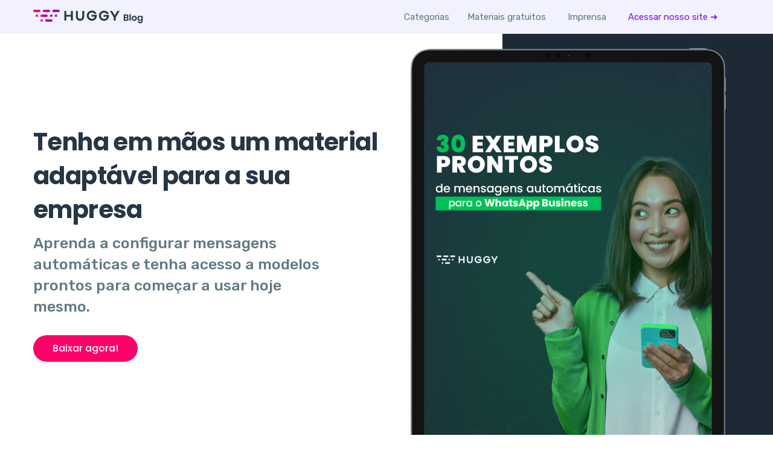

--- FILE ---
content_type: text/html; charset=utf-8
request_url: https://blog.huggy.io/tenha-em-maos-um-material-adaptavel-para-a-sua-empresa/
body_size: 11387
content:
<!DOCTYPE html>
<html lang="pt-br">
<head>

    <title>Blog da Huggy | Atendimento ao cliente, chatbot, vendas e muito mais</title>
    <meta charset="utf-8" />
    <meta http-equiv="X-UA-Compatible" content="IE=edge" />
    <meta name="HandheldFriendly" content="True" />
    <meta name="viewport" content="width=device-width, initial-scale=1.0" />

        <link rel="preconnect" href="https://fonts.googleapis.com">
    <link rel="preconnect" href="https://fonts.gstatic.com" crossorigin>
    <link href="https://fonts.googleapis.com/css2?family=Poppins:wght@500;700;800&family=Rubik&display=swap" rel="stylesheet">
    <link rel="stylesheet" type="text/css" href="/assets/built/screen.css?v=234506be54" />
    <link rel="stylesheet" href="/assets/built/tiny-slider.css?v=234506be54">
    <link rel="stylesheet" href="/assets/built/simplebar.css?v=234506be54">
    <link rel="stylesheet" href="/assets/css/faq-accordion.css?v=234506be54" />
    <!--[if (lt IE 9)]><script src="https://cdnjs.cloudflare.com/ajax/libs/tiny-slider/2.9.3/min/tiny-slider.helper.ie8.js"></script><![endif]-->
    <link rel="shortcut icon" href="/favicon.png" type="image/png" />
    <link rel="canonical" href="https://blog.huggy.io/tenha-em-maos-um-material-adaptavel-para-a-sua-empresa/" />
    <meta name="referrer" content="no-referrer-when-downgrade" />
    
    <meta property="og:site_name" content="Huggy Blog" />
    <meta property="og:type" content="website" />
    <meta property="og:title" content="Blog da Huggy | Atendimento ao cliente, chatbot, vendas e muito mais" />
    <meta property="og:description" content="Aprenda a configurar mensagens automáticas e tenha acesso a modelos prontos para
começar a usar hoje mesmo." />
    <meta property="og:url" content="https://blog.huggy.io/tenha-em-maos-um-material-adaptavel-para-a-sua-empresa/" />
    <meta property="og:image" content="https://cdn-b.huggy.io/2022/06/Group-2191---co-pia.png" />
    <meta property="article:publisher" content="https://www.facebook.com/huggy.io/" />
    <meta name="twitter:card" content="summary_large_image" />
    <meta name="twitter:title" content="Blog da Huggy | Atendimento ao cliente, chatbot, vendas e muito mais" />
    <meta name="twitter:description" content="Aprenda a configurar mensagens automáticas e tenha acesso a modelos prontos para
começar a usar hoje mesmo." />
    <meta name="twitter:url" content="https://blog.huggy.io/tenha-em-maos-um-material-adaptavel-para-a-sua-empresa/" />
    <meta name="twitter:image" content="https://cdn-b.huggy.io/2022/06/Group-2191---co-pia.png" />
    <meta name="twitter:label1" content="Written by" />
    <meta name="twitter:data1" content="Arthur Amorim" />
    <meta name="twitter:site" content="@HuggyBrasil" />
    <meta property="og:image:width" content="994" />
    <meta property="og:image:height" content="1274" />
    
    <script type="application/ld+json">
{
    "@context": "https://schema.org",
    "@type": "Article",
    "publisher": {
        "@type": "Organization",
        "name": "Huggy Blog",
        "logo": {
            "@type": "ImageObject",
            "url": "https://cdn-b.huggy.io/2022/10/Group-1957.png",
            "width": 183,
            "height": 24
        }
    },
    "author": {
        "@type": "Person",
        "name": "Arthur Amorim",
        "sameAs": []
    },
    "headline": "Blog da Huggy | Atendimento ao cliente, chatbot, vendas e muito mais",
    "url": "https://blog.huggy.io/tenha-em-maos-um-material-adaptavel-para-a-sua-empresa/",
    "image": {
        "@type": "ImageObject",
        "url": "https://cdn-b.huggy.io/2022/06/Group-2191---co-pia.png",
        "width": 994,
        "height": 1274
    },
    "description": "Aprenda a configurar mensagens automáticas e tenha acesso a modelos prontos para\ncomeçar a usar hoje mesmo.",
    "mainEntityOfPage": {
        "@type": "WebPage",
        "@id": "https://blog.huggy.io/"
    }
}
    </script>

    <meta name="generator" content="Ghost 3.0" />
    <link rel="alternate" type="application/rss+xml" title="Huggy Blog" href="https://blog.huggy.io/rss/" />
    <!-- Meta Pixel Code -->
<script>
!function(f,b,e,v,n,t,s)
{if(f.fbq)return;n=f.fbq=function(){n.callMethod?
n.callMethod.apply(n,arguments):n.queue.push(arguments)};
if(!f._fbq)f._fbq=n;n.push=n;n.loaded=!0;n.version='2.0';
n.queue=[];t=b.createElement(e);t.async=!0;
t.src=v;s=b.getElementsByTagName(e)[0];
s.parentNode.insertBefore(t,s)}(window, document,'script',
'https://connect.facebook.net/en_US/fbevents.js');
fbq('init', '249004643714368');
fbq('track', 'PageView');
</script>
<noscript><img height="1" width="1" style="display:none"
src="https://www.facebook.com/tr?id=249004643714368&ev=PageView&noscript=1"
/></noscript>
<!-- End Meta Pixel Code -->
<!-- Facebook Pixel Code -->
<script>
!function(f,b,e,v,n,t,s)
{if(f.fbq)return;n=f.fbq=function(){n.callMethod?
n.callMethod.apply(n,arguments):n.queue.push(arguments)};
if(!f._fbq)f._fbq=n;n.push=n;n.loaded=!0;n.version='2.0';
n.queue=[];t=b.createElement(e);t.async=!0;
t.src=v;s=b.getElementsByTagName(e)[0];
s.parentNode.insertBefore(t,s)}(window, document,'script',
'https://connect.facebook.net/en_US/fbevents.js');
fbq('init', '935616434042662');
fbq('track', 'PageView');
</script>
<noscript><img height="1" width="1" style="display:none"
src="https://www.facebook.com/tr?id=935616434042662&ev=PageView&noscript=1"
/></noscript>
<!-- End Facebook Pixel Code -->
<meta name="google-site-verification" content="nG2tyuUBg7uzKv73A_qL-bNBL9j1nlOI4uGz_MeZoYU" />
<meta name="google-site-verification" content="6BVKeEi0Lmi_TYd5t0I1mSrO1VCGqYwrQMlRuCaNxeU" />
<!-- Global site tag (gtag.js) - Google Analytics -->
<script async src="https://www.googletagmanager.com/gtag/js?id=UA-67687543-1"></script>
<script>
 window.dataLayer = window.dataLayer || [];
 function gtag(){dataLayer.push(arguments);}
 gtag('js', new Date());
 gtag('config', 'UA-67687543-1');
</script>
<!-- Google tag (gtag.js) -->
<script async src="https://www.googletagmanager.com/gtag/js?id=G-1QK2WECZ34"></script>
<script>
  window.dataLayer = window.dataLayer || [];
  function gtag(){dataLayer.push(arguments);}
  gtag('js', new Date());

  gtag('config', 'G-1QK2WECZ34');
    if(document.cookie.indexOf("cc_cookie") < 0) {
        gtag('consent', 'default', {
            'analytics_storage': 'granted',
            'targeting_storage': 'granted'
        });
    }
</script>
<style>
    :root {
    	--ghost-accent-color:#ff0068;
    }
</style>

<style>
html {
  scroll-behavior: smooth;
}
.btn-cta-blog-huggy { 
	padding: 10px 50px;
    margin: 20px auto;
    display: table;
    border: 0px solid #f5016e !important;
    -moz-border: 4px solid #f5016e !important;
    -webkit-border: 4px solid #f5016e !important;
    text-align: center;
    background: #f5016e;
    color: #fff;
    font-weight: bolder;
    font-size: 15px;
    border-radius: 40px;
    -moz-border-radius: 40px;
    -webkit-border-radius: 40px;
}
.btn-cta-blog-huggy:hover { 
    background: rgb(251,0,105);
    background: -moz-linear-gradient(90deg, rgba(251,0,105,1) 0%, rgba(160,4,183,1) 61%);
    background: -webkit-linear-gradient(90deg, rgba(251,0,105,1) 0%, rgba(160,4,183,1) 61%);
    background: linear-gradient(90deg, rgba(251,0,105,1) 0%, rgba(160,4,183,1) 61%);
    filter: progid:DXImageTransform.Microsoft.gradient(startColorstr="#fb0069",endColorstr="#a004b7",GradientType=1);       
    color: #FFF !important;
    -moz-border: 4px solid transparent !important;
    -webkit-border: 4px solid transparent !important;
}
.btn-cta-blog-huggy:focus {
 	color: #f5016e !important;  
 }
</style>
<!-- Aviso sobre cookies -->
<link rel="stylesheet" href="https://demo.huggy.io/cookieconsent/cookieconsent.css">
<!-- Aviso sobre cookies -->



<!-- Google Tag Manager -->
<script>(function(w,d,s,l,i){w[l]=w[l]||[];w[l].push({'gtm.start':
new Date().getTime(),event:'gtm.js'});var f=d.getElementsByTagName(s)[0],
j=d.createElement(s),dl=l!='dataLayer'?'&l='+l:'';j.async=true;j.src=
'https://www.googletagmanager.com/gtm.js?id='+i+dl;f.parentNode.insertBefore(j,f);
})(window,document,'script','dataLayer','GTM-5QWQHLH');</script>
<!-- End Google Tag Manager -->
<!-- Google Tag Manager (noscript) -->
<noscript><iframe src="https://www.googletagmanager.com/ns.html?id=GTM-5QWQHLH"
height="0" width="0" style="display:none;visibility:hidden"></iframe></noscript>
<!-- End Google Tag Manager (noscript) -->
<!-- Google Tag Manager -->
<script>(function(w,d,s,l,i){w[l]=w[l]||[];w[l].push({'gtm.start':
new Date().getTime(),event:'gtm.js'});var f=d.getElementsByTagName(s)[0],
j=d.createElement(s),dl=l!='dataLayer'?'&l='+l:'';j.async=true;j.src=
'https://www.googletagmanager.com/gtm.js?id='+i+dl;f.parentNode.insertBefore(j,f);
})(window,document,'script','dataLayer','GTM-KCGFR6J');</script>
<!-- End Google Tag Manager -->
<!-- Google Tag Manager (noscript) -->
<noscript><iframe src="https://www.googletagmanager.com/ns.html?id=GTM-KCGFR6J"
height="0" width="0" style="display:none;visibility:hidden"></iframe></noscript>
<!-- End Google Tag Manager (noscript) -->

</head>
<body class="page-template page-tenha-em-maos-um-material-adaptavel-para-a-sua-empresa">
<div class="viewport">

    <header id="gh-head" class="gh-head has-cover">
        <nav class="gh-head-inner inner gh-container">

            <div class="gh-head-brand">
                <a class="gh-head-logo" href="https://blog.huggy.io">
                        <img src="https://cdn-b.huggy.io/2022/10/Group-1957.png" alt="Huggy Blog" />
                </a>
                <a class="gh-burger" role="button" aria-label="Menu" title="Menu">
                    <div class="gh-burger-box">
                        <div class="gh-burger-inner"></div>
                    </div>
                </a>
            </div>
            <div class="gh-head-menu">
                <div class="gh-head-menu-categories">
                    <div class="dropdown">
                        <input type="checkbox" id="dropdown-toggle" class="dropdown-toggle">
                        <label for="dropdown-toggle" class="dropdown-toggle-label">
                            <button class="dropbtn" tabindex="0" role="button" aria-haspopup="true" aria-expanded="false">
                                Categorias
                            </button>
                        </label>
                        <div class="dropdown-content" role="menu">
                                        <a href="/tag/atendimento-digital/" role="menuitem">Atendimento Digital</a>
                                        <a href="/tag/whatsapp-business-solution/" role="menuitem">WhatsApp Business</a>
                                        <a href="/tag/chatbots/" role="menuitem">Chatbots</a>
                                        <a href="/tag/vendas/" role="menuitem">Marketing e Vendas</a>
                                        <a href="/tag/noticia/" role="menuitem">Notícia</a>
                                        <a href="/tag/gestao-do-atendimento/" role="menuitem">Gestão do atendimento</a>
                                        <a href="/tag/imprensa/" role="menuitem">Sala de imprensa</a>
                                        <a href="/tag/canais-de-comunicacao/" role="menuitem">Canais de Comunicação</a>
                                        <a href="/tag/atualizacoes/" role="menuitem">Plataforma Huggy</a>
                                        <a href="/tag/institucional/" role="menuitem">Institucional</a>
                                        <a href="/tag/casos-de-sucesso/" role="menuitem">Casos de Sucesso</a>
                        </div>
                    </div>
                </div>
                <ul class="nav" role="menu">
    <li class="nav-materiais-gratuitos" role="menuitem"><a href="https://blog.huggy.io/materiais-ricos-gratuitos/">Materiais gratuitos</a></li>
    <li class="nav-imprensa" role="menuitem"><a href="https://blog.huggy.io/tag/imprensa/">Imprensa</a></li>
    <li class="nav-acessar-nosso-site" role="menuitem"><a href="https://www.huggy.io/?utm_source=cont_blog&utm_medium=indice&utm_campaign=cont_organico&utm_content=home&utm_term=omnichannel">Acessar nosso site ➜</a></li>
</ul>

            </div>
            <div class="gh-head-actions">
            </div>
        </nav>
    </header>
    <div class="site-content">
        



<div class="header-material-v2">
    <div class="outer">
        <div class="inner">
            <div class="box-header">
                <div class="info">
                    <span class="tag"></span>
                    <h1>Tenha em mãos um material adaptável para a sua empresa</h1>
                    <div class="image-mobile">
                        <img src="https://cdn-b.huggy.io/2022/06/Group-2191---co-pia.png"
                        alt="Tenha em mãos um material adaptável para a sua empresa" />
                    </div>
                    <!--kg-card-begin: html--><script>
    var tag = "Template";
    var sobre_material = "Comece a criar mensagens automáticas para ganhar agilidade nos atendimentos através do WhatsApp. Neste material, você vai encontrar mais de 30 exemplos adaptáveis de mensagens automáticas.";
    var itens = "Aprenda a criar mensagens automáticas | Modelos prontos de mensagens de saudação | Exemplos de mensagens de ausência | Templates para respostas rápidas | BÔNUS: Mensagens Modelo para o WhatsApp API"
    var endpoint = "https://hooks.zapier.com/hooks/catch/8355659/boxq40j/";
    var id_campanha = "0000";
    var url = "000000";
</script><!--kg-card-end: html--><p><strong>Aprenda a configurar mensagens automáticas e tenha acesso a modelos prontos para começar a usar hoje mesmo.</strong></p>
                    <a class="gh-head-button" href="/materiais-ricos-gratuitos/">Baixar agora!</a>
                </div>
                <div class="image">
                    <img src="https://cdn-b.huggy.io/2022/06/Group-2191---co-pia.png"
                    alt="Tenha em mãos um material adaptável para a sua empresa" />
                </div>
            </div>
        </div>
    </div>
</div>

<main id="site-main" class="site-main">
    <section class="sobre-material outer">
        <div class="inner">
           <div class="material">
                <h2>Sobre o material</h2>
                <p id="sobre_material"></p>
           </div>
           <div id="itens" class="itens">
           </div>
        </div>
    </section>


</main>
<div class="box-newsletter-meteriais">
    <div class="outer">
        <div class="inner">
            <h4>Desbloqueie o poder das conversas</h4>
            <p>Blog da Huggy: Atendimento Digital de A a Z</p>
        </div>
    </div>
</div>
<script>
    var queryForm = function(settings) {
        var reset = settings && settings.reset ? settings.reset : false;
        var self = window.location.toString();
        var querystring = self.split("?");
        var utms = [];
        if (querystring.length > 1) {
          var pairs = querystring[1].split("&");
          for (i in pairs) {
            var keyval = pairs[i].split("=");
            utms[keyval[0]] = decodeURIComponent(keyval[1]);
          }
        }
        var hiddenFields = document.querySelectorAll("input[type=hidden]");
        hiddenFields.forEach((item, index) => {
            var param = utms[item.name];
            if (param) document.getElementsByName(item.name)[0].value = param;
        });
    }

    setTimeout(function() {
        queryForm();
    }, 3000);

    if(id_campanha){
        document.getElementById("id_da_campanha").value = id_campanha;
    }
    if(endpoint){
        document.getElementById("endpoint").value = endpoint;
    }
    if(encode_uri){
        document.getElementById("encode_uri").value = true;
    }
    if(tag){
        document.querySelector(".tag").innerHTML = "["+tag+"]";
    }
    if(sobre_material){
        document.getElementById("sobre_material").innerHTML = sobre_material;
    }
    if(itens){
        var itens_box = document.getElementById("itens");
        itens.split("|").forEach(el => {
            itens_box.innerHTML += '<div class="item"><svg width="23" height="17" viewBox="0 0 23 17" fill="#FF0068" xmlns="http://www.w3.org/2000/svg"><path fill-rule="evenodd" clip-rule="evenodd" d="M18.7611 0.354946C19.1049 0.0275179 19.6452 0.0275179 19.989 0.354946L22.614 2.85495C22.7904 3.02296 22.8903 3.25594 22.8903 3.49957C22.8903 3.7432 22.7904 3.97618 22.614 4.1442L9.48899 16.6442C9.14519 16.9716 8.60493 16.9716 8.26113 16.6442L0.386131 9.1442C0.209712 8.97618 0.109863 8.7432 0.109863 8.49957C0.109863 8.25594 0.209712 8.02296 0.386131 7.85495L3.01113 5.35495C3.35493 5.02752 3.89519 5.02752 4.23899 5.35495L8.87506 9.77025L18.7611 0.354946ZM19.3751 2.22889L9.48899 11.6442C9.14519 11.9716 8.60493 11.9716 8.26113 11.6442L3.62506 7.22889L2.29084 8.49957L8.87506 14.7703L20.7093 3.49957L19.3751 2.22889Z" stroke="none"/></svg> '+ el+'</div>';
        });
    }


    function encodeURI(formData) {
      return new URLSearchParams(formData).toString();
    }

    function enviarDados(form) {
        var formData = new FormData(form);
        if(formData.get("id_da_campanha") && formData.get("endpoint")){
            formData.append("rdtrk", "");
            $.ajax({
              type: "POST",
              url: formData.get("endpoint"),
              data: formData,
              contentType: false,
              cache: false,
              processData: false,
              dataType: 'json',
              success: function(data) {
                  if(url){
                      if(formData.get("encode_uri")){
                        window.location.replace(url + "?" + encodeURI(formData));
                      }else{
                        window.location.replace(url);
                      }
                  }else{
                    form.style.display = "none";
                    form.reset();
                    document.querySelector(".form-obrigado").style.display = "block";
                  }
              },
              error: function(errMsg) {
                alert("Ops! Ocorreu um erro ao enviar os dados!");
                console.error(JSON.stringify(errMsg));
              }
            });
        }
    }
</script>


    </div>

        <footer class="site-footer outer">
        <div class="inner">
            <div class="icon">
<svg width="42" height="19" viewBox="0 0 42 19" fill="none" xmlns="http://www.w3.org/2000/svg">
<path fill-rule="evenodd" clip-rule="evenodd" d="M17.1033 3.79296H24.7244C25.778 3.79296 26.6208 2.95008 26.6208 1.89648C26.6208 0.842881 25.778 0 24.7244 0H17.1033C16.0497 0 15.2068 0.842881 15.2068 1.89648C15.2068 2.95008 16.0497 3.79296 17.1033 3.79296ZM1.89648 0.000102368H9.51753C10.5711 0.000102368 11.414 0.842983 11.414 1.89658C11.414 2.95019 10.5711 3.79307 9.51753 3.79307H1.89648C0.842881 3.79307 0 2.95019 0 1.89658C0 0.842983 0.842881 0.000102368 1.89648 0.000102368ZM5.68996 7.6209C4.63636 7.6209 3.79348 8.46379 3.79348 9.51739C3.79348 10.571 4.63636 11.4139 5.68996 11.4139C6.74356 11.4139 7.58644 10.571 7.58644 9.51739C7.62156 8.46379 6.74356 7.6209 5.68996 7.6209ZM13.311 11.4139H20.932C21.9856 11.4139 22.8285 10.571 22.8285 9.51739C22.8285 8.46379 21.9856 7.6209 20.932 7.6209H13.311C12.2574 7.6209 11.4145 8.46379 11.4145 9.51739C11.4145 10.571 12.2574 11.4139 13.311 11.4139ZM26.6213 9.51739C26.6213 8.46379 27.4642 7.6209 28.5178 7.6209C29.5714 7.6209 30.4143 8.46379 30.4143 9.51739C30.4143 10.571 29.5714 11.4139 28.5178 11.4139C27.4642 11.4139 26.6213 10.571 26.6213 9.51739ZM36.1032 7.6209C35.0496 7.6209 34.2067 8.46379 34.2067 9.51739C34.2067 10.571 35.0496 11.4139 36.1032 11.4139C37.1568 11.4139 37.9997 10.571 37.9997 9.51739C38.0348 8.46379 37.1568 7.6209 36.1032 7.6209ZM11.4145 17.1035C11.4145 16.0499 12.2574 15.207 13.311 15.207C14.3646 15.207 15.2074 16.0499 15.2074 17.1035C15.2074 18.1571 14.3646 19 13.311 19C12.2574 19 11.4145 18.1571 11.4145 17.1035ZM28.5175 15.207H20.8964C19.8428 15.207 18.9999 16.0499 18.9999 17.1035C18.9999 18.1571 19.8428 19 20.8964 19H28.5175C29.5711 19 30.4139 18.1571 30.4139 17.1035C30.4139 16.0499 29.5711 15.207 28.5175 15.207ZM32.3098 0H39.9308C40.9844 0 41.8273 0.842881 41.8273 1.89648C41.8273 2.95008 40.9844 3.79296 39.9308 3.79296H32.3098C31.2562 3.79296 30.4133 2.95008 30.4133 1.89648C30.4133 0.842881 31.2562 0 32.3098 0Z" fill="url(#paint0_linear)"/>
<defs>
<linearGradient id="paint0_linear" x1="5.61361" y1="3.79295" x2="35.9847" y2="3.79295" gradientUnits="userSpaceOnUse">
<stop stop-color="#FF0068"/>
<stop offset="1" stop-color="#8905C9"/>
</linearGradient>
</defs>
</svg>
</div>
            <nav class="site-footer-nav">
                <span>Blog</span>
                <ul class="nav" role="menu">
    <li class="nav-materiais-gratuitos" role="menuitem"><a href="https://blog.huggy.io/materiais-ricos-gratuitos/">Materiais gratuitos</a></li>
    <li class="nav-imprensa" role="menuitem"><a href="https://blog.huggy.io/tag/imprensa/">Imprensa</a></li>
    <li class="nav-acessar-nosso-site" role="menuitem"><a href="https://www.huggy.io/?utm_source=cont_blog&utm_medium=indice&utm_campaign=cont_organico&utm_content=home&utm_term=omnichannel">Acessar nosso site ➜</a></li>
</ul>

            </nav>
            <nav class="site-footer-nav">
                <span>Huggy</span>
                <ul>
                    <li>
                        <a href="https://www.huggy.io/pt-br/marketing?utm_source=cont_blog&utm_medium=rodape&utm_campaign=cont_organico&utm_content=home&utm_term=outros" title="Soluções">Soluções</a>
                    </li>
                    <li>
                        <a href="https://www.huggy.io/pt-br/pricing?utm_source=cont_blog&utm_medium=rodape&utm_campaign=cont_organico&utm_content=home&utm_term=outros" title="Preço">Preço</a>
                    </li>
                    <li>
                        <a href="https://www.huggy.io/partners?utm_source=cont_blog&utm_medium=rodape&utm_campaign=cont_organico&utm_content=home&utm_term=outros" title="Parceiros">Parceiros</a>
                    </li>
                    <li>
                        <a href="https://help.huggy.io?utm_source=cont_blog&utm_medium=rodape&utm_campaign=cont_organico&utm_content=home&utm_term=outros" title="Central de ajuda">Central de ajuda</a>
                    </li>
                    <li>
                        <a href="https://jobs.huggy.io?utm_source=cont_blog&utm_medium=rodape&utm_campaign=cont_organico&utm_content=home&utm_term=outros" title="Faça parte">Faça parte</a>
                    </li>
                </ul>
            </nav>
            <div class="termos">
                <a href="https://www.huggy.io/pt-br/termsPrivacy?utm_source=cont_blog&utm_medium=rodape&utm_campaign=cont_organico&utm_content=home&utm_term=outros" title="Termos de Uso">Termos de Uso</a><br>
                <a href="https://www.huggy.io/pt-br/termsPrivacy?utm_source=cont_blog&utm_medium=rodape&utm_campaign=cont_organico&utm_content=home&utm_term=outros" title="Políticas de privacidade">Políticas de privacidade</a>
            </div>
            <div class="form-newsletter">
            </div>
            <div class="redes">
                <a href="https://www.huggy.io?utm_source=cont_blog&utm_medium=rodape&utm_campaign=cont_organico&utm_content=home&utm_term=outros" target="_blank" title="Huggy">
<svg width="34" height="34" viewBox="0 0 34 34" fill="#7E3E9D" xmlns="http://www.w3.org/2000/svg">
<path fill-rule="evenodd" clip-rule="evenodd" d="M16.67 33.34C25.8766 33.34 33.34 25.8766 33.34 16.67C33.34 7.46341 25.8766 0 16.67 0C7.46341 0 0 7.46341 0 16.67C0 25.8766 7.46341 33.34 16.67 33.34ZM11.41 16.0275H7.41479C7.82785 12.2907 10.5287 9.24335 14.0857 8.31725C12.5591 10.6119 11.6342 13.2643 11.41 16.0275ZM11.4099 18.0275H7.4148C7.82789 21.7642 10.5286 24.8114 14.0854 25.7376C12.5589 23.443 11.6341 20.7907 11.4099 18.0275ZM16.3808 28.0274C22.4408 28.0161 27.3509 23.1046 27.3599 17.0441L27.36 17.0275L27.3599 17.011C27.351 10.9434 22.4295 6.02747 16.3599 6.02747C10.2847 6.02747 5.35986 10.9523 5.35986 17.0275C5.35986 23.0956 10.2734 28.0161 16.3389 28.0274C16.3459 28.0276 16.3529 28.0277 16.3599 28.0277C16.3669 28.0277 16.3739 28.0276 16.3808 28.0274ZM18.6343 25.7376C20.1609 23.443 21.0856 20.7907 21.3098 18.0275H25.3049C24.8918 21.7642 22.1911 24.8114 18.6343 25.7376ZM19.3023 18.0275C19.0511 20.7408 18.0296 23.3257 16.3599 25.4769C14.6902 23.3257 13.6686 20.7408 13.4174 18.0275H19.3023ZM19.3023 16.0275H13.4175C13.6687 13.3144 14.6902 10.7296 16.3599 8.57846C18.0295 10.7296 19.051 13.3144 19.3023 16.0275ZM21.3098 16.0275H25.3049C24.8919 12.2907 22.191 9.24335 18.634 8.31725C20.1607 10.6119 21.0855 13.2643 21.3098 16.0275Z" stroke="none"/>
</svg>
</a>
                <a href="https://www.facebook.com/huggy.io?utm_source=cont_blog&utm_medium=rodape&utm_campaign=cont_organico&utm_content=home&utm_term=outros" target="_blank" title="Facebook"><svg viewBox="0 0 32 32" xmlns="http://www.w3.org/2000/svg"><path d="M16 0c8.837 0 16 7.163 16 16s-7.163 16-16 16S0 24.837 0 16 7.163 0 16 0zm5.204 4.911h-3.546c-2.103 0-4.443.885-4.443 3.934.01 1.062 0 2.08 0 3.225h-2.433v3.872h2.509v11.147h4.61v-11.22h3.042l.275-3.81h-3.397s.007-1.695 0-2.187c0-1.205 1.253-1.136 1.329-1.136h2.054V4.911z" /></svg></a>
                <a href="https://www.instagram.com/huggy.io?utm_source=cont_blog&utm_medium=rodape&utm_campaign=cont_organico&utm_content=home&utm_term=outros" target="_blank" title="Instagram">
<svg width="34" height="35" viewBox="0 0 34 35" fill="#8905C9" xmlns="http://www.w3.org/2000/svg">
<path d="M20.035 17.6281C20.035 19.3903 18.6066 20.8187 16.8444 20.8187C15.0823 20.8187 13.6538 19.3903 13.6538 17.6281C13.6538 15.8659 15.0823 14.4375 16.8444 14.4375C18.6066 14.4375 20.035 15.8659 20.035 17.6281Z" stroke="none" />
<path d="M24.3051 11.9833C24.1517 11.5677 23.907 11.1915 23.5891 10.8827C23.2803 10.5648 22.9043 10.3201 22.4885 10.1667C22.1512 10.0357 21.6445 9.87981 20.7113 9.83733C19.7018 9.79129 19.3991 9.78137 16.8434 9.78137C14.2874 9.78137 13.9847 9.79104 12.9754 9.83708C12.0422 9.87981 11.5353 10.0357 11.1983 10.1667C10.7824 10.3201 10.4062 10.5648 10.0977 10.8827C9.77975 11.1915 9.53507 11.5674 9.38144 11.9833C9.25045 12.3206 9.09453 12.8275 9.05205 13.7607C9.00601 14.77 8.99609 15.0727 8.99609 17.6287C8.99609 20.1844 9.00601 20.4871 9.05205 21.4966C9.09453 22.4298 9.25045 22.9365 9.38144 23.2738C9.53507 23.6896 9.7795 24.0655 10.0974 24.3743C10.4062 24.6923 10.7822 24.937 11.198 25.0903C11.5353 25.2216 12.0422 25.3775 12.9754 25.42C13.9847 25.466 14.2871 25.4757 16.8431 25.4757C19.3994 25.4757 19.702 25.466 20.7111 25.42C21.6443 25.3775 22.1512 25.2216 22.4885 25.0903C23.3233 24.7683 23.983 24.1085 24.3051 23.2738C24.436 22.9365 24.592 22.4298 24.6347 21.4966C24.6807 20.4871 24.6904 20.1844 24.6904 17.6287C24.6904 15.0727 24.6807 14.77 24.6347 13.7607C24.5922 12.8275 24.4363 12.3206 24.3051 11.9833ZM16.8434 22.5435C14.1287 22.5435 11.928 20.3431 11.928 17.6284C11.928 14.9137 14.1287 12.7133 16.8434 12.7133C19.5578 12.7133 21.7585 14.9137 21.7585 17.6284C21.7585 20.3431 19.5578 22.5435 16.8434 22.5435ZM21.9528 13.6676C21.3185 13.6676 20.8042 13.1533 20.8042 12.519C20.8042 11.8846 21.3185 11.3703 21.9528 11.3703C22.5872 11.3703 23.1015 11.8846 23.1015 12.519C23.1012 13.1533 22.5872 13.6676 21.9528 13.6676Z" stroke="none" />
<path d="M16.8436 0.958862C7.6388 0.958862 0.174316 8.42334 0.174316 17.6281C0.174316 26.8329 7.6388 34.2973 16.8436 34.2973C26.0483 34.2973 33.5128 26.8329 33.5128 17.6281C33.5128 8.42334 26.0483 0.958862 16.8436 0.958862ZM26.3576 21.5744C26.3113 22.5933 26.1493 23.289 25.9127 23.8979C25.4155 25.1836 24.3991 26.2 23.1133 26.6973C22.5047 26.9338 21.8088 27.0956 20.7901 27.1422C19.7694 27.1887 19.4433 27.1999 16.8438 27.1999C14.2441 27.1999 13.9183 27.1887 12.8973 27.1422C11.8786 27.0956 11.1827 26.9338 10.574 26.6973C9.93509 26.4569 9.35669 26.0802 8.87851 25.5932C8.39168 25.1152 8.01498 24.5366 7.77462 23.8979C7.53807 23.2892 7.37605 22.5933 7.32976 21.5746C7.2827 20.5537 7.27177 20.2276 7.27177 17.6281C7.27177 15.0286 7.2827 14.7025 7.3295 13.6818C7.3758 12.6629 7.53756 11.9672 7.77411 11.3583C8.01448 10.7196 8.39143 10.141 8.87851 9.66306C9.35644 9.17597 9.93509 8.79928 10.5738 8.55891C11.1827 8.32236 11.8783 8.1606 12.8973 8.11405C13.918 8.0675 14.2441 8.05631 16.8436 8.05631C19.443 8.05631 19.7691 8.0675 20.7898 8.1143C21.8088 8.1606 22.5044 8.32236 23.1133 8.55866C23.752 8.79902 24.3307 9.17597 24.8089 9.66306C25.2957 10.1412 25.6726 10.7196 25.9127 11.3583C26.1495 11.9672 26.3113 12.6629 26.3579 13.6818C26.4044 14.7025 26.4153 15.0286 26.4153 17.6281C26.4153 20.2276 26.4044 20.5537 26.3576 21.5744Z" stroke="none" />
</svg>
</a>
                <a href="https://www.linkedin.com/company/huggy.io?utm_source=cont_blog&utm_medium=rodape&utm_campaign=cont_organico&utm_content=home&utm_term=outros" target="_blank" title="Linkedin">
<svg width="35" height="35" viewBox="0 0 35 35" fill="#8905C9" xmlns="http://www.w3.org/2000/svg">
<path fill-rule="evenodd" clip-rule="evenodd" d="M34.3121 17.6281C34.3121 26.8343 26.849 34.2973 17.6429 34.2973C8.43671 34.2973 0.973633 26.8343 0.973633 17.6281C0.973633 8.42194 8.43671 0.958862 17.6429 0.958862C26.849 0.958862 34.3121 8.42194 34.3121 17.6281ZM27.6049 25.8404V18.968C27.6049 15.2879 25.6396 13.5752 23.0182 13.5752C20.9011 13.5752 19.9567 14.74 19.4272 15.5547V13.8566H15.4422C15.4957 14.9806 15.4422 25.8401 15.4422 25.8401H19.4269V19.1472C19.4269 18.788 19.454 18.4323 19.5588 18.1761C19.8477 17.4594 20.5017 16.7192 21.6026 16.7192C23.0453 16.7192 23.6205 17.8187 23.6205 19.4286V25.8404H27.6049ZM19.4272 15.5547V15.594H19.4008C19.4046 15.5872 19.4095 15.5803 19.4145 15.5733C19.419 15.5672 19.4235 15.561 19.4272 15.5547ZM9.01912 10.1503C9.01912 8.97475 9.91085 8.08005 11.2739 8.08005C12.6372 8.08005 13.4748 8.97475 13.5013 10.1503C13.5013 11.3008 12.6372 12.2214 11.2474 12.2214H11.2216C9.885 12.2214 9.01912 11.3008 9.01912 10.1503ZM13.2392 25.8404H9.25594V13.8566H13.2392V25.8404Z" stroke="none"/>
</svg>
</a>
                <a href="https://www.youtube.com/channel/UC77Cs8yj3bjbXYZnacmUP3Q?view_as=subscriber&utm_source=cont_blog&utm_medium=rodape&utm_campaign=cont_organico&utm_content=home&utm_term=outros" target="_blank" title="Youtube">
<svg width="34" height="34" viewBox="0 0 34 34" fill="#8905C9" xmlns="http://www.w3.org/2000/svg">
<path d="M17.2869 0.958862C8.16688 0.958862 0.773438 8.35218 0.773438 17.4723C0.773438 26.5924 8.16688 33.9858 17.2869 33.9858C26.4069 33.9858 33.8003 26.5924 33.8003 17.4723C33.8003 8.35218 26.4069 0.958862 17.2869 0.958862ZM22.9944 18.3477L14.7376 23.5081C14.5706 23.6124 14.3806 23.6649 14.1906 23.6649C14.0185 23.6649 13.8462 23.622 13.6902 23.5353C13.3621 23.3534 13.1585 23.0082 13.1585 22.6328V12.3119C13.1585 11.9364 13.3621 11.5912 13.6902 11.4093C14.0183 11.2264 14.4194 11.2375 14.7376 11.4365L22.9944 16.597C23.296 16.786 23.4794 17.1166 23.4794 17.4723C23.4794 17.8281 23.296 18.1587 22.9944 18.3477Z" stroke="none" />
</svg>
</a>
                <a href="https://tiktok.com/@huggy.io?utm_source=cont_blog&utm_medium=rodape&utm_campaign=cont_organico&utm_content=home&utm_term=outros" target="_blank" title="Tiktok">
<svg width="34" height="34" viewBox="0 0 34 34" fill="#8905C9" xmlns="http://www.w3.org/2000/svg">
<path fill-rule="evenodd" clip-rule="evenodd" d="M16.7391 33.9136C25.8393 33.9136 33.2165 26.5364 33.2165 17.4362C33.2165 8.33603 25.8393 0.958862 16.7391 0.958862C7.63889 0.958862 0.261719 8.33603 0.261719 17.4362C0.261719 26.5364 7.63889 33.9136 16.7391 33.9136ZM18.0327 21.161C18.0327 23.0765 16.5846 24.3292 14.7983 24.3292C13.012 24.3292 11.5639 22.9107 11.5639 21.161C11.5639 19.5966 13.0513 18.1657 14.8525 18.2307C15.2061 18.2307 15.6212 18.3132 15.7821 18.3689V14.7297C12.5824 14.0958 7.75142 16.6893 7.75142 21.161C7.75142 24.3292 10.2404 27.9219 14.7983 27.9219C19.3562 27.9219 21.9007 24.3292 21.9007 21.161V13.9638C22.6348 14.5339 24.7441 15.5613 27.2247 15.5613V11.9884C24.3242 12.0457 21.6941 9.54229 21.9117 6.95074H18.0327V21.161Z" stroke="none" />
</svg>
</a>
            </div>
        </div>
        <div class="corpiring">
            <p>© 2026 Huggy. Todos os direitos reservados.</p>
        </div>
    </footer>
</div>

<script src="/assets/built/jquery-3.5.1.min.js?v=234506be54"></script>
<script src="/assets/built/ghost-finder.js?v=234506be54"></script>
<script src="/assets/built/tiny-slider.js?v=234506be54"></script>
<script src="/assets/built/scripts.js?v=234506be54"></script>
<script>
$(document).ready(function () {
    // Mobile Menu Trigger
    $('.gh-burger').click(function () {
        $('body').toggleClass('gh-head-open');
    });
    // FitVids - Makes video embeds responsive
    $(".gh-content").fitVids();


});
</script>

<script>
    function enviarFormulario(form) {
        var formData = new FormData(form);
        formData.append("id_da_campanha", '701U600000FNDjuIAH');
        formData.append("url", window.location.href);
        formData.append("TeamSource", "Content");
        formData.append("LeadSource", "Newsletter");
        if(formData.get("id_da_campanha")){
            $.ajax({
                type: "POST",
                url: "https://hooks.zapier.com/hooks/catch/15892772/3r3hwiq/",
                data: formData,
                contentType: false,
                cache: false,
                processData: false,
                dataType: 'json',
                success: function(data) {
                    form.reset();
                    if(formData.get('tipo') == '1'){
                        document.querySelector(".formulario-lateral form").style.display = "none";
                        document.querySelector(".formulario-lateral .sucesso").style.display = "block";
                    }else{
                        document.querySelector("#newsletter > .inner").style.display = "none";
                        document.querySelector("#newsletter-sucesso").style.display = "block";
                    }
                },
                error: function(errMsg) {
                    console.error(JSON.stringify(errMsg));
                }
            });
        }
    }
</script>
<!-- Aviso sobre cookies -->
<script>var var_lang = "";</script>
<script defer src="https://demo.huggy.io/cookieconsent/cookieconsent.js"></script>
<script defer src="https://www.huggy.io/js/cookieconsent-init.js" type="text/javascript"></script>
<!-- Aviso sobre cookies -->

<script>
var cookie_name = "huggy_data";
function setCookie(name,value,days) {
  var data = btoa(JSON.stringify(value));
  var expires = "";
  if (days) {
      var date = new Date();
      date.setTime(date.getTime() + (days*24*60*60*1000));
      expires = "expires=" + date.toUTCString();
  }
  document.cookie = name + "=" + (data || "")+"; " + expires + "; domain=.huggy.io; path=/";
}

function getCookie(name) {
  var nameEQ = name + "=";
  var ca = document.cookie.split(';');
  for(var i=0;i < ca.length;i++) {
      var c = ca[i];
      while (c.charAt(0)==' ') c = c.substring(1,c.length);
      if (c.indexOf(nameEQ) == 0) return c.substring(nameEQ.length,c.length);
  }
  return null;
}

var huggy_data = (getCookie(cookie_name)) ? JSON.parse(atob(decodeURIComponent(getCookie(cookie_name)))) : {};
var paramString = window.location.search;
var urlParams = new URLSearchParams(paramString);
if(urlParams.size > 0){

  if(urlParams.get("utm_source")) {
    huggy_data["utm_source"] = urlParams.get("utm_source");
  }

  if(urlParams.get("utm_medium")) {
    huggy_data["utm_medium"] = urlParams.get("utm_medium");
  }

  if(urlParams.get("utm_campaign")) {
    huggy_data["utm_campaign"] = urlParams.get("utm_campaign");
  }

  if(urlParams.get("utm_term")) {
    huggy_data["utm_term"] = urlParams.get("utm_term");
  }

  if(urlParams.get("utm_content")) {
    huggy_data["utm_content"] = urlParams.get("utm_content");
  }

  setCookie(cookie_name, huggy_data, 90);

}
</script>

<script>
(function () {
    var $registerLink = document.querySelector('.header-nav a[href^="https://register"]');
    if (location.search) {
        var params = location.search.substring(1).split('&');
        $registerLink.href += '?' + params.join('&');
    }
})()
</script>

<script>
var cookies = document.cookie;
var cookies_separados = cookies.split("; ");
var vetvaluescookies = [];
for(var i = 0; i < cookies_separados.length; i++){
    vetvaluescookies = cookies_separados[i].split("=");
    if(vetvaluescookies[0] == "rdtrk"){
        var rd_id_tracking_key = vetvaluescookies[0];
        var value_cookie_encripted = vetvaluescookies[1];
        var value_cookie_semidescripted = value_cookie_encripted.split("%22%7D");
        var rd_id_tracking_value = value_cookie_semidescripted[0].split("%7B%22id%22%3A%22");
    };
};
var qs = (function (a) {
    if (a == "") return {};
    var b = {};
    for (var i = 0; i < a.length; ++i) {
        var p = a[i].split('=', 2);
        if (p.length == 1) {
            b[p[0]] = "";
        } else {
            b[p[0]] = decodeURIComponent(p[1].replace(/\+/g, " "));
        }
    }
    return b;
})(window.location.search.substr(1).split('&'));
window.huggyData = {variables: []};
window.huggyData['variables'] = [];
z = 0;
for (var i in qs) {
    window.huggyData.variables[z] = ({key: i, value: qs[i]});
    z++;
}
window.huggyData.variables[z] = ({key: rd_id_tracking_key, value: rd_id_tracking_value[1]});
</script>

<!-- Init code pzw.io  //--><script>var $_PowerZAP = { defaultCountry: '+55', widget_id: '18900', company: "1" }; (function(i,s,o,g,r,a,m){ i[r]={context:{id:'871ea56d0151c575915c49b8588a929b'}};a=o;o=s.createElement(o); o.async=1;o.src=g;m=s.getElementsByTagName(a)[0];m.parentNode.insertBefore(o,m); })(window,document,'script','https://js.huggy.chat/widget.min.js?v=8.0.0','pwz');</script><!-- End code pzw.io  //-->
<!-- Hotjar Tracking Code for https://blog.huggy.io -->
<script>
    (function(h,o,t,j,a,r){
        h.hj=h.hj||function(){(h.hj.q=h.hj.q||[]).push(arguments)};
        h._hjSettings={hjid:1478758,hjsv:6};
        a=o.getElementsByTagName('head')[0];
        r=o.createElement('script');r.async=1;
        r.src=t+h._hjSettings.hjid+j+h._hjSettings.hjsv;
        a.appendChild(r);
    })(window,document,'https://static.hotjar.com/c/hotjar-','.js?sv=');
</script>
<!-- [GRW] Hotjar Tracking Code for https://blog.huggy.io  -->
<script>
    (function(h,o,t,j,a,r){
        h.hj=h.hj||function(){(h.hj.q=h.hj.q||[]).push(arguments)};
        h._hjSettings={hjid:2479105,hjsv:6};
        a=o.getElementsByTagName('head')[0];
        r=o.createElement('script');r.async=1;
        r.src=t+h._hjSettings.hjid+j+h._hjSettings.hjsv;
        a.appendChild(r);
    })(window,document,'https://static.hotjar.com/c/hotjar-','.js?sv=');
</script>
<!-- FIM [GRW] Hotjar Tracking Code for https://blog.huggy.io  -->

<script type="text/javascript" async src="https://d335luupugsy2.cloudfront.net/js/loader-scripts/1fab45ec-7df8-401d-98e5-a96d4e1491b4-loader.js"></script>
<script src="//rum-static.pingdom.net/pa-592840c27ca8f4d041008d5d.js" async></script>

<script>
	document.querySelectorAll(".btn-cta-blog-huggy[data-huggy-trigger-id]").forEach(function(a) { 
        a.onclick = function() { 
			Huggy.startTrigger(this.getAttribute('data-huggy-trigger-id')); 
            return true;
        } 
    });
</script> 

<script type='text/javascript'>
  $( document ).ready(function() {
    let links = $(".gh-content a");
    $.each (links, function(index, value) 
        {
        	if(!value.href.includes(window.location.hostname)){
                value.target= "_blank";
            }
    	}
    )
  });
</script>
<script id="speechkit-module" data-project-id="18801" src="https://proxy.beyondwords.io/npm/@beyondwords/audio-player@latest/dist/module/ghost-helper.js" type="module"></script>

</body>
</html>


--- FILE ---
content_type: text/html; charset=UTF-8
request_url: https://widget.huggy.app/chat/configs/
body_size: 3018
content:
{"message":"success","status":true,"code":null,"data":{"id":18900,"msgs":{"welcome":false,"welcome_file":false,"welcome_file_type":false,"online":null,"offline":null},"reopen":0,"show_departments":0,"quickReply":true,"departments":[{"father":{"name":"Marketing","id":54146,"label":1,"child":[]}},{"father":{"name":"Sales","id":22494,"label":2,"child":[]}},{"father":{"name":"Digital Business","id":56584,"label":3,"child":[]}},{"father":{"name":"Support","id":22493,"label":4,"child":[]}},{"father":{"name":"Finance","id":65235,"label":5,"child":[{"father":{"name":"Suporte Interno","id":68367,"label":"5.1","child":[{"father":{"name":"Digital Business 2","id":68368,"label":"5.1.1","child":[]}},{"father":{"name":"Sales","id":68369,"label":"5.1.2","child":[]}},{"father":{"name":"Suporte errado","id":68370,"label":"5.1.3","child":[]}}]}},{"father":{"name":"Cliente Final","id":68371,"label":"5.2","child":[{"father":{"name":"teste","id":68500,"label":"5.2.1","child":[]}}]}},{"father":{"name":"BOT - Finance","id":69590,"label":"5.3","child":[]}}]}},{"father":{"name":"Partners","id":23350,"label":6,"child":[]}}],"request_email":false,"request_phone":false,"request_user_data":false,"showTelegram":false,"showPhone":false,"showWhatsapp":true,"messenger":null,"email":false,"active":true,"online":true,"language":"pt-br","whatsapp":0,"backgroundImage":null,"sendByEnter":true,"company":{"name":"Huggy - Blog","id":"1","photo":"https://c.pzw.io/img/avatar-user-boy.jpg","phone":"75999526562","position":"0","button_color":"#8116d7","button_type":"1","image":null,"isInBetaTest":false,"canSendFiles":true},"whatsappNumber":null,"telegramNumber":null,"telegramUsername":null,"triggers":[],"smartTriggers":[{"type":{"name":"topbar"},"background_color":"#212d30","title":{"text":"Quer falar conosco? Clique aqui!","color":"#ffffff"},"buttons":[{"label":{"text":"Clique aqui para saber mais","color":"#34474c"},"type":"square","background":{"color":"#ffffff","border_color":"#ffffff"},"action":{"type":"action","message":"Quero solicitar o WhatsApp Business API","id":"44577","link":"","target":"2","token":"eyJ0eXAiOiJKV1QiLCJhbGciOiJIUzI1NiIsImp0aSI6IjI0NTQifQ.eyJqdGkiOiIyNDU0IiwiYWN0aW9uIjoiNDQ1NzciLCJjb21wYW55IjoiMSJ9.jdi_m8kzBtzneyF_LdwdOTWqw3oZ6YmqLdMh4ULcNww"}}],"operator":"and","channels":["3878","18900"],"id":2454,"conditionals":[{"type":"not-show","condition":"","value":"15"}]},{"type":{"name":"topbar"},"background_color":"#212d30","title":{"text":"Gostou? Quer ganhar 50% de desconto na primeira compra?","color":"#ffffff"},"buttons":[{"label":{"text":"Clique aqui para saber mais","color":"#34474c"},"type":"square","background":{"color":"#ffffff","border_color":"#ffffff"},"action":{"type":"action","message":"Olá, quero baixar o material!","id":"337735","link":"","target":"2","token":"eyJ0eXAiOiJKV1QiLCJhbGciOiJIUzI1NiIsImp0aSI6IjI3MjM3In0.eyJqdGkiOiIyNzIzNyIsImFjdGlvbiI6IjMzNzczNSIsImNvbXBhbnkiOiIxIn0.7ACkxtJr-raij-e3pXAvr0x-FGpVJicgHFZPFmzKH34"}}],"operator":"and","channels":["18900"],"id":27237,"allMedia":"false","mediaId":"-1","conditionals":[{"type":"time","condition":">","value":"15"},{"type":"not-show","value":"1"}]},{"type":{"name":"topbar"},"background_color":"#212d30","title":{"text":"Gostou? Quer ganhar 50% de desconto na primeira compra?","color":"#ffffff"},"buttons":[{"label":{"text":"Clique aqui para saber mais","color":"#34474c"},"type":"square","background":{"color":"#ffffff","border_color":"#ffffff"},"action":{"type":"action","message":"Olá, quero baixar o material!","id":"348367","link":"","target":"2","token":"eyJ0eXAiOiJKV1QiLCJhbGciOiJIUzI1NiIsImp0aSI6IjI3MzE3In0.eyJqdGkiOiIyNzMxNyIsImFjdGlvbiI6IjM0ODM2NyIsImNvbXBhbnkiOiIxIn0.qyeJWFxRjMIstsqKIJBxMwAsqJZZI3lFsM2NjbkMztk"}}],"operator":"and","channels":["18900"],"id":27317,"allMedia":"false","mediaId":"-1","conditionals":[{"type":"time","condition":">","value":"15"},{"type":"not-show","value":"1"}]},{"type":{"name":"topbar"},"background_color":"#212d30","title":{"text":"Gostou? Quer ganhar 50% de desconto na primeira compra?","color":"#ffffff"},"buttons":[{"label":{"text":"Clique aqui para saber mais","color":"#34474c"},"type":"square","background":{"color":"#ffffff","border_color":"#ffffff"},"action":{"type":"action","message":"Olá, quero baixar o material!","id":"348338","link":"","target":"2","token":"eyJ0eXAiOiJKV1QiLCJhbGciOiJIUzI1NiIsImp0aSI6IjI3MzE4In0.eyJqdGkiOiIyNzMxOCIsImFjdGlvbiI6IjM0ODMzOCIsImNvbXBhbnkiOiIxIn0.FHhncsMsZDfUsk-2S-G6XqOEM6BUOtAE1M2fS1WI5Q8"}}],"operator":"and","channels":["18900"],"id":27318,"allMedia":"false","mediaId":"-1","conditionals":[{"type":"time","condition":">","value":"15"},{"type":"not-show","value":"1"}]},{"type":{"name":"topbar"},"background_color":"#212d30","title":{"text":"Gostou? Quer ganhar 50% de desconto na primeira compra?","color":"#ffffff"},"buttons":[{"label":{"text":"Clique aqui para saber mais","color":"#34474c"},"type":"square","background":{"color":"#ffffff","border_color":"#ffffff"},"action":{"type":"action","message":"Olá, quero baixar o material!","id":"348381","link":"","target":"2","token":"eyJ0eXAiOiJKV1QiLCJhbGciOiJIUzI1NiIsImp0aSI6IjI3MzE5In0.eyJqdGkiOiIyNzMxOSIsImFjdGlvbiI6IjM0ODM4MSIsImNvbXBhbnkiOiIxIn0.meGb_wM54ZWRnGp6hmqT0SW6pMzmbazX7iBlhusg3iw"}}],"operator":"and","channels":["18900"],"id":27319,"allMedia":"false","mediaId":"-1","conditionals":[{"type":"time","condition":">","value":"15"},{"type":"not-show","value":"1"}]},{"type":{"name":"topbar"},"background_color":"#212d30","title":{"text":"Gostou? Quer ganhar 50% de desconto na primeira compra?","color":"#ffffff"},"buttons":[{"label":{"text":"Clique aqui para saber mais","color":"#34474c"},"type":"square","background":{"color":"#ffffff","border_color":"#ffffff"},"action":{"type":"action","message":"Olá, quero baixar o material!","id":"348515","link":"","target":"2","token":"eyJ0eXAiOiJKV1QiLCJhbGciOiJIUzI1NiIsImp0aSI6IjI3MzIwIn0.eyJqdGkiOiIyNzMyMCIsImFjdGlvbiI6IjM0ODUxNSIsImNvbXBhbnkiOiIxIn0.WLP2b-pYT5sUeCtn-aIsnZ0QQPYuy9DwBEHvIP1G6Tw"}}],"operator":"and","channels":["18900"],"id":27320,"allMedia":"false","mediaId":"-1","conditionals":[{"type":"time","condition":">","value":"15"},{"type":"not-show","value":"1"}]},{"type":{"name":"topbar"},"background_color":"#212d30","title":{"text":"Gostou? Quer ganhar 50% de desconto na primeira compra?","color":"#ffffff"},"buttons":[{"label":{"text":"Clique aqui para saber mais","color":"#34474c"},"type":"square","background":{"color":"#ffffff","border_color":"#ffffff"},"action":{"type":"action","message":"Olá, quero baixar o material!","id":"348516","link":"","target":"2","token":"eyJ0eXAiOiJKV1QiLCJhbGciOiJIUzI1NiIsImp0aSI6IjI3MzIxIn0.eyJqdGkiOiIyNzMyMSIsImFjdGlvbiI6IjM0ODUxNiIsImNvbXBhbnkiOiIxIn0.rsZU52L76VJBHeyGMhjF8hG2QibkrUk-8QJY7wDCYvY"}}],"operator":"and","channels":["18900"],"id":27321,"allMedia":"false","mediaId":"-1","conditionals":[{"type":"time","condition":">","value":"15"},{"type":"not-show","value":"1"}]},{"type":{"name":"topbar"},"background_color":"#212d30","title":{"text":"Gostou? Quer ganhar 50% de desconto na primeira compra?","color":"#ffffff"},"buttons":[{"label":{"text":"Clique aqui para saber mais","color":"#34474c"},"type":"square","background":{"color":"#ffffff","border_color":"#ffffff"},"action":{"type":"action","message":"Olá, quero baixar o material!","id":"382975","link":"","target":"2","token":"eyJ0eXAiOiJKV1QiLCJhbGciOiJIUzI1NiIsImp0aSI6IjI3NDk3In0.eyJqdGkiOiIyNzQ5NyIsImFjdGlvbiI6IjM4Mjk3NSIsImNvbXBhbnkiOiIxIn0.G5kAKToGhgbJ7jhiTGXT7Tbofez7Rdxri8IpvKgVlCA"}}],"operator":"and","channels":["18900"],"id":27497,"allMedia":"false","mediaId":"-1","conditionals":[{"type":"time","condition":">","value":"15"},{"type":"not-show","value":"1"}]},{"type":{"name":"topbar"},"background_color":"#212d30","title":{"text":"Gostou? Quer ganhar 50% de desconto na primeira compra?","color":"#ffffff"},"buttons":[{"label":{"text":"Clique aqui para saber mais","color":"#34474c"},"type":"square","background":{"color":"#ffffff","border_color":"#ffffff"},"action":{"type":"action","message":"Olá, quero baixar o material!","id":"382967","link":"","target":"2","token":"eyJ0eXAiOiJKV1QiLCJhbGciOiJIUzI1NiIsImp0aSI6IjI3NDk4In0.eyJqdGkiOiIyNzQ5OCIsImFjdGlvbiI6IjM4Mjk2NyIsImNvbXBhbnkiOiIxIn0.BUKvTrCildMAxEl2S66K_UBbtvsTUerjs85CSBQnzgQ"}}],"operator":"and","channels":["18900"],"id":27498,"allMedia":"false","mediaId":"-1","conditionals":[{"type":"time","condition":">","value":"15"},{"type":"not-show","value":"1"}]},{"type":{"name":"modal"},"background_color":"#ffffff","image":{"src":"https://cdn.pzw.io/22b789150d9222d9227217589be871af.png"},"buttons":[{"label":{"text":"Baixar material gratuito","color":"#ffffff"},"type":"round","background":{"color":"#560080","border_color":"#560080"},"action":{"type":"link","message":"","id":"-1","link":"https://go.huggy.io/guia-whatsapp/","target":"1","token":"eyJ0eXAiOiJKV1QiLCJhbGciOiJIUzI1NiIsImp0aSI6IjI3NzgzIn0.eyJqdGkiOiIyNzc4MyIsImFjdGlvbiI6ImZhbHNlIiwiY29tcGFueSI6IjEifQ.nMU6imRxtyBRnM8gzAzbqlVnyv4YtPt3FrxCzZQPnSA"}}],"operator":"and","channels":["18900"],"id":27783,"allMedia":"false","mediaId":"-1","daysAfterConvert":"3","conditionals":[{"type":"time","condition":">","value":"60"},{"type":"page","condition":"=","value":"https://blog.huggy.io/whatsapp-libera-api-para-whatsapp-business/ "},{"type":"page","condition":"=","value":"https://blog.huggy.io/whatsapp-business-web-como-usar-o-app-no-pc/"},{"type":"page","condition":"=","value":"https://blog.huggy.io/como-utilizar-um-unico-numero-de-whatsapp-para-varios-atendentes-na-sua-empresa/"},{"type":"page","condition":"=","value":"https://blog.huggy.io/gerenciador-de-whatsapp/"}]},{"type":{"name":"topbar"},"background_color":"#212d30","title":{"text":"Gostou? Quer ganhar 50% de desconto na primeira compra?","color":"#ffffff"},"buttons":[{"label":{"text":"Clique aqui para saber mais","color":"#34474c"},"type":"square","background":{"color":"#ffffff","border_color":"#ffffff"},"action":{"type":"action","message":"Olá, quero baixar o material!","id":"438637","link":"","target":"2","token":"eyJ0eXAiOiJKV1QiLCJhbGciOiJIUzI1NiIsImp0aSI6IjI4MzQwIn0.eyJqdGkiOiIyODM0MCIsImFjdGlvbiI6IjQzODYzNyIsImNvbXBhbnkiOiIxIn0.gCb2Us7HyrLj_92aY9mRqP7jfBRDGWcAJVS2jzXGPwc"}}],"operator":"and","channels":["18900"],"conditionals":[{"type":"time","condition":">","value":"15"},{"type":"not-show","value":"1"}],"id":28340},{"type":{"name":"topbar"},"background_color":"#212d30","title":{"text":"Gostou? Quer ganhar 50% de desconto na primeira compra?","color":"#ffffff"},"buttons":[{"label":{"text":"Clique aqui para saber mais","color":"#34474c"},"type":"square","background":{"color":"#ffffff","border_color":"#ffffff"},"action":{"type":"action","message":"Olá, quero baixar o material!","id":"425685","link":"","target":"2","token":"eyJ0eXAiOiJKV1QiLCJhbGciOiJIUzI1NiIsImp0aSI6IjI4MzQxIn0.eyJqdGkiOiIyODM0MSIsImFjdGlvbiI6IjQyNTY4NSIsImNvbXBhbnkiOiIxIn0.SHO1vqpc-kfoWyZ6NFv2AnBrf1NQlUtuZPGRlgj-dh4"}}],"operator":"and","channels":["18900"],"conditionals":[{"type":"time","condition":">","value":"15"},{"type":"not-show","value":"1"}],"id":28341},{"type":{"name":"modal"},"background_color":"#ffffff","title":{"text":"Materiais GRÁTIS para se aprofundar ainda mais!","color":"#000000"},"description":{"text":"E-books curtos e dinâmicos para você se aprofundar em WhatsApp, chatbots, métricas de atendimento e mais.","color":"#000000"},"buttons":[{"label":{"text":"Acesse aqui!","color":"#ffffff"},"type":"round","background":{"color":"#4707ff","border_color":"#4707ff"},"action":{"type":"link","message":"","id":"-1","link":"https://blog.huggy.io/materiais-ricos-gratuitos/?utm_source=cont_blog&utm_medium=gatilho_lateral&utm_campaign=cont_organico&utm_content=otimizacao-5-textos&utm_term=whatsapp-e-chatbot","target":"1","token":"eyJ0eXAiOiJKV1QiLCJhbGciOiJIUzI1NiIsImp0aSI6IjI4ODU1In0.eyJqdGkiOiIyODg1NSIsImFjdGlvbiI6ImZhbHNlIiwiY29tcGFueSI6IjEifQ.3sehnoF1fPdmpaFJpUr0eYBfBhvpMfOlrlLcorvesHk"}}],"operator":"and","channels":["18900"],"daysAfterHide":"1","daysAfterConvert":"3","id":28855,"allMedia":"false","mediaId":"-1","conditionals":[{"type":"time","condition":">","value":"15"},{"type":"page","condition":"=","value":"https://blog.huggy.io/o-que-nao-vender-no-whatsapp/"},{"type":"page","condition":"=","value":"https://blog.huggy.io/chatbot-ia/"},{"type":"page","condition":"=","value":"https://blog.huggy.io/como-vender-pelo-whatsapp/"},{"type":"page","condition":"=","value":"https://blog.huggy.io/crm-whatsapp/"},{"type":"page","condition":"=","value":"https://blog.huggy.io/disparo-em-massa-no-whatsapp/"}]},{"type":{"name":"topbar"},"background_color":"#212d30","title":{"text":"Aprenda 3 formas práticas de usar IA para vender mais - antes dos seus concorrentes","color":"#ffffff"},"buttons":[{"label":{"text":"Baixe GRÁTIS agora!","color":"#34474c"},"type":"square","background":{"color":"#ffffff","border_color":"#ffffff"},"action":{"type":"action","message":"Quero baixar!","id":"467390","link":"https://go.huggy.io/conecta-huggy-10-12?utm_source=cont_blog&utm_medium=gatilho_topbar&utm_campaign=cont_organico&utm_content=agentes_ia&utm_term=conecta","target":"1","token":"eyJ0eXAiOiJKV1QiLCJhbGciOiJIUzI1NiIsImp0aSI6IjI4ODc4In0.eyJqdGkiOiIyODg3OCIsImFjdGlvbiI6IjQ2NzM5MCIsImNvbXBhbnkiOiIxIn0.UB8DLKjNlfg4YgJn-kftgJ0oGGNWAfjD1cAkD60ebDo"}}],"operator":"and","channels":["18900"],"daysAfterHide":"1","daysAfterConvert":"3","id":28878,"allMedia":"false","mediaId":"-1","conditionals":[{"type":"page","condition":"start_with","value":"https://blog.huggy.io"},{"type":"time","condition":">","value":"5"}]}],"logoImage":null,"pageMessage":null,"showButtonImmediately":false,"showWhenOff":true,"knowledgeBase":null,"allowNewAttendance":true,"allowMultchats":false,"name":"Huggy - Blog","contextID":"871ea56d0151c575915c49b8588a929b","virtual_agent":{"id":"25","name":"Higgor","mobile":null,"phone":null,"email":null,"photo":"https://cdn.pzw.io/1ece4a2cb6cb6cb1e1634eb7a5885186.png"},"enableBrowserNotificationRequest":true,"allowSendingAudio":false,"cached":true,"instagramUserName":null},"autoload":{"css":[],"js":[]}}

--- FILE ---
content_type: text/html; charset=UTF-8
request_url: https://widget.huggy.app/chat/ping/
body_size: -203
content:
{"message":"success","status":true,"code":null,"data":{"lead_hash":"87c189f3598578d01ff4fe7bf09646e0","location":{"country":null,"city":null,"state":null},"type":"lead","z":1338495880,"w":"87c189f3598578d01ff4fe7bf09646e0","r":"7cad49f20c170d2c5cb23586cddb4070","client_url":"https://ct-socket.huggy.app"},"autoload":{"css":[],"js":[]}}

--- FILE ---
content_type: application/javascript; charset=UTF-8
request_url: https://blog.huggy.io/assets/built/scripts.js?v=234506be54
body_size: 19635
content:
$(document).ready(function(){"use strict";var r,i,n=$("#gh-head");$(window).scroll(function(){var t=$(window).scrollTop(),e=n.height();r<(i=t)&&e+e<t?n.addClass("scrollUp"):i<r&&!(t<=e)&&n.removeClass("scrollUp"),r=i})});var queryString,urlParams,inputField=document.getElementById("search-input");function loadVideo(t){var e=document.getElementById("video-iframe");e&&e.setAttribute("src","https://www.youtube.com/embed/"+t)}inputField&&(new GhostFinder({input:"#search-input",showResult:"#search-result",contentApiKey:"d21360f2ad25060521b6182d3b",time_format:"dd-MM-yyyy",singleResultTemplate:'<article class="post-card post-search"><a class="post-card-image-link" href="##url"><img class="post-card-image" src="##feature_image" loading="lazy"/></a><div class="post-card-content"><a class="post-card-content-link" href="##url"><header class="post-card-header"><div class="post-card-primary-tag">##primary_tag_name</div><h2 class="post-card-title">##title</h2></header></a><footer class="post-card-meta"><ul class="author-list"><li class="author-list-item"><a href="##primary_author_url" class="static-avatar"><img class="author-profile-image" src="##primary_author_avater" alt="##primary_author_name" /></a></li></ul><div class="post-card-byline-content"><span>##primary_author_name</span><span class="post-card-byline-date"><time datetime="##published_at">##published_at</time></div></footer></div></article>',resultTemplate:'<p class="item-total"> Foram encontrados ##resultCount resultado(s) </p> ##results'}),queryString=window.location.search,(urlParams=new URLSearchParams(queryString)).has("s")&&(inputField.value=urlParams.get("s"),setTimeout(function(){inputField.dispatchEvent(new KeyboardEvent("keyup",{key:"h"}))},500)));const blurLoad=document.querySelectorAll(".blur-load");blurLoad.forEach(t=>{const e=t.querySelector("img");function r(){t.classList.add("image-loaded")}e.complete?r():e.addEventListener("load",r)}),new PerformanceObserver(t=>{const e=t.getEntries().at(-1);"lazy"==e?.element?.getAttribute("loading")&&console.warn("Warning: LCP element was lazy loaded",e)}).observe({type:"largest-contentful-paint",buffered:!0}),function(t){t.addEventListener("DOMContentLoaded",function(){t.querySelectorAll(".kg-gallery-image img").forEach(function(t){var e=t.closest(".kg-gallery-image"),r=t.attributes.width.value,t=t.attributes.height.value;e.style.flex=r/t+" 1 0%"})})}((window,document)),function(e,r){var i,n,o,s,a,l,c,u=r.querySelector("link[rel=next]");function h(){if(404===this.status)return e.removeEventListener("scroll",d),void e.removeEventListener("resize",p);this.response.querySelectorAll("article.post-card").forEach(function(t){i.appendChild(r.importNode(t,!0))});var t=this.response.querySelector("link[rel=next]");t?u.href=t.href:(e.removeEventListener("scroll",d),e.removeEventListener("resize",p)),c=r.documentElement.scrollHeight,s=o=!1}function t(){var t;s||(a+l<=c-n?o=!1:(s=!0,(t=new e.XMLHttpRequest).responseType="document",t.addEventListener("load",h),t.open("GET",u.href),t.send(null)))}function f(){o||e.requestAnimationFrame(t),o=!0}function d(){a=e.scrollY,f()}function p(){l=e.innerHeight,c=r.documentElement.scrollHeight,f()}!u||(i=r.querySelector(".post-feed"))&&(s=o=!(n=300),a=e.scrollY,l=e.innerHeight,c=r.documentElement.scrollHeight,e.addEventListener("scroll",d,{passive:!0}),e.addEventListener("resize",p),f())}(window,document),function(o){"use strict";o.fn.fitVids=function(t){var e,r,n={customSelector:null,ignore:null};return document.getElementById("fit-vids-style")||(e=document.head||document.getElementsByTagName("head")[0],(r=document.createElement("div")).innerHTML='<p>x</p><style id="fit-vids-style">.fluid-width-video-container{flex-grow: 1;width:100%;}.fluid-width-video-wrapper{width:100%;position:relative;padding:0;}.fluid-width-video-wrapper iframe,.fluid-width-video-wrapper object,.fluid-width-video-wrapper embed {position:absolute;top:0;left:0;width:100%;height:100%;}</style>',e.appendChild(r.childNodes[1])),t&&o.extend(n,t),this.each(function(){var t=['iframe[src*="player.vimeo.com"]','iframe[src*="youtube.com"]','iframe[src*="youtube-nocookie.com"]','iframe[src*="kickstarter.com"][src*="video.html"]',"object","embed"];n.customSelector&&t.push(n.customSelector);var i=".fitvidsignore";n.ignore&&(i=i+", "+n.ignore);t=o(this).find(t.join(","));(t=(t=t.not("object object")).not(i)).each(function(){var t,e,r=o(this);0<r.parents(i).length||"embed"===this.tagName.toLowerCase()&&r.parent("object").length||r.parent(".fluid-width-video-wrapper").length||(r.css("height")||r.css("width")||!isNaN(r.attr("height"))&&!isNaN(r.attr("width"))||(r.attr("height",9),r.attr("width",16)),t=("object"===this.tagName.toLowerCase()||r.attr("height")&&!isNaN(parseInt(r.attr("height"),10))?parseInt(r.attr("height"),10):r.height())/(isNaN(parseInt(r.attr("width"),10))?r.width():parseInt(r.attr("width"),10)),r.attr("name")||(e="fitvid"+o.fn.fitVids._count,r.attr("name",e),o.fn.fitVids._count++),r.wrap('<div class="fluid-width-video-container"><div class="fluid-width-video-wrapper"></div></div>').parent(".fluid-width-video-wrapper").css("padding-top",100*t+"%"),r.removeAttr("height").removeAttr("width"))})})},o.fn.fitVids._count=0}(window.jQuery||window.Zepto),function(t,e){"object"==typeof exports&&"undefined"!=typeof module?module.exports=e():"function"==typeof define&&define.amd?define(e):(t=t||self).SimpleBar=e()}(this,function(){"use strict";var t="undefined"!=typeof globalThis?globalThis:"undefined"!=typeof window?window:"undefined"!=typeof global?global:"undefined"!=typeof self?self:{};function e(t,e){return t(e={exports:{}},e.exports),e.exports}function g(t){try{return!!t()}catch(t){return!0}}function i(t){return O.call(t).slice(8,-1)}function l(t){return A(L(t))}function n(t,e){if(!T(t))return t;var r,i;if(e&&"function"==typeof(r=t.toString)&&!T(i=r.call(t)))return i;if("function"==typeof(r=t.valueOf)&&!T(i=r.call(t)))return i;if(!e&&"function"==typeof(r=t.toString)&&!T(i=r.call(t)))return i;throw TypeError("Can't convert object to primitive value")}function r(t){return M?R.createElement(t):{}}function c(e,r){try{P(b,e,r)}catch(t){b[e]=r}return r}var o,s,a,u,h,f,d,p,v="object",m=function(t){return t&&t.Math==Math&&t},b=m(typeof globalThis==v&&globalThis)||m(typeof window==v&&window)||m(typeof self==v&&self)||m(typeof t==v&&t)||Function("return this")(),y=!g(function(){return 7!=Object.defineProperty({},"a",{get:function(){return 7}}).a}),x={}.propertyIsEnumerable,E=Object.getOwnPropertyDescriptor,w={f:E&&!x.call({1:2},1)?function(t){t=E(this,t);return!!t&&t.enumerable}:x},S=function(t,e){return{enumerable:!(1&t),configurable:!(2&t),writable:!(4&t),value:e}},O={}.toString,k="".split,A=g(function(){return!Object("z").propertyIsEnumerable(0)})?function(t){return"String"==i(t)?k.call(t,""):Object(t)}:Object,L=function(t){if(null==t)throw TypeError("Can't call method on "+t);return t},T=function(t){return"object"==typeof t?null!==t:"function"==typeof t},z={}.hasOwnProperty,_=function(t,e){return z.call(t,e)},R=b.document,M=T(R)&&T(R.createElement),C=!y&&!g(function(){return 7!=Object.defineProperty(r("div"),"a",{get:function(){return 7}}).a}),j=Object.getOwnPropertyDescriptor,N={f:y?j:function(t,e){if(t=l(t),e=n(e,!0),C)try{return j(t,e)}catch(t){}if(_(t,e))return S(!w.f.call(t,e),t[e])}},W=function(t){if(!T(t))throw TypeError(String(t)+" is not an object");return t},I=Object.defineProperty,B={f:y?I:function(t,e,r){if(W(t),e=n(e,!0),W(r),C)try{return I(t,e,r)}catch(t){}if("get"in r||"set"in r)throw TypeError("Accessors not supported");return"value"in r&&(t[e]=r.value),t}},P=y?function(t,e,r){return B.f(t,e,S(1,r))}:function(t,e,r){return t[e]=r,t},D=e(function(t){var e="__core-js_shared__",r=b[e]||c(e,{});(t.exports=function(t,e){return r[t]||(r[t]=void 0!==e?e:{})})("versions",[]).push({version:"3.2.1",mode:"global",copyright:"© 2019 Denis Pushkarev (zloirock.ru)"})}),F=D("native-function-to-string",Function.toString),V=b.WeakMap,q="function"==typeof V&&/native code/.test(F.call(V)),H=0,X=Math.random(),$=function(t){return"Symbol("+String(void 0===t?"":t)+")_"+(++H+X).toString(36)},Y=D("keys"),G=function(t){return Y[t]||(Y[t]=$(t))},U={},Q=b.WeakMap;d=q?(o=new Q,s=o.get,a=o.has,u=o.set,h=function(t,e){return u.call(o,t,e),e},f=function(t){return s.call(o,t)||{}},function(t){return a.call(o,t)}):(p=G("state"),U[p]=!0,h=function(t,e){return P(t,p,e),e},f=function(t){return _(t,p)?t[p]:{}},function(t){return _(t,p)});function K(t){return"function"==typeof t?t:void 0}function J(t){return 0<t?ht(ut(t),9007199254740991):0}function Z(t,e){var r,i=l(t),n=0,o=[];for(r in i)!_(U,r)&&_(i,r)&&o.push(r);for(;e.length>n;)_(i,r=e[n++])&&(~pt(o,r)||o.push(r));return o}function tt(t,e){var r,i,n,o=t.target,s=t.global,a=t.stat,l=s?b:a?b[o]||c(o,{}):(b[o]||{}).prototype;if(l)for(r in e){if(i=e[r],n=t.noTargetGet?(n=At(l,r))&&n.value:l[r],!kt(s?r:o+(a?".":"#")+r,t.forced)&&void 0!==n){if(typeof i==typeof n)continue;!function(t,e){for(var r=yt(e),i=B.f,n=N.f,o=0;o<r.length;o++){var s=r[o];_(t,s)||i(t,s,n(e,s))}}(i,n)}(t.sham||n&&n.sham)&&P(i,"sham",!0),st(l,r,i,t)}}function et(i,n,t){if(Lt(i),void 0===n)return i;switch(t){case 0:return function(){return i.call(n)};case 1:return function(t){return i.call(n,t)};case 2:return function(t,e){return i.call(n,t,e)};case 3:return function(t,e,r){return i.call(n,t,e,r)}}return function(){return i.apply(n,arguments)}}function rt(t){return Object(L(t))}function it(t){return Rt[t]||(Rt[t]=zt&&_t[t]||(zt?_t:$)("Symbol."+t))}function nt(t,e){var r;return new(void 0===(r=Tt(t)&&("function"==typeof(r=t.constructor)&&(r===Array||Tt(r.prototype))||T(r)&&null===(r=r[Mt]))?void 0:r)?Array:r)(0===e?0:e)}var ot={set:h,get:f,has:d,enforce:function(t){return d(t)?f(t):h(t,{})},getterFor:function(r){return function(t){var e;if(!T(t)||(e=f(t)).type!==r)throw TypeError("Incompatible receiver, "+r+" required");return e}}},st=e(function(t){var e=ot.get,s=ot.enforce,a=String(F).split("toString");D("inspectSource",function(t){return F.call(t)}),(t.exports=function(t,e,r,i){var n=!!i&&!!i.unsafe,o=!!i&&!!i.enumerable,i=!!i&&!!i.noTargetGet;"function"==typeof r&&("string"!=typeof e||_(r,"name")||P(r,"name",e),s(r).source=a.join("string"==typeof e?e:"")),t!==b?(n?!i&&t[e]&&(o=!0):delete t[e],o?t[e]=r:P(t,e,r)):o?t[e]=r:c(e,r)})(Function.prototype,"toString",function(){return"function"==typeof this&&e(this).source||F.call(this)})}),at=b,m=function(t,e){return arguments.length<2?K(at[t])||K(b[t]):at[t]&&at[t][e]||b[t]&&b[t][e]},lt=Math.ceil,ct=Math.floor,ut=function(t){return isNaN(t=+t)?0:(0<t?ct:lt)(t)},ht=Math.min,ft=Math.max,dt=Math.min,v=function(a){return function(t,e,r){var i,n=l(t),o=J(n.length),s=function(t,e){t=ut(t);return t<0?ft(t+e,0):dt(t,e)}(r,o);if(a&&e!=e){for(;s<o;)if((i=n[s++])!=i)return!0}else for(;s<o;s++)if((a||s in n)&&n[s]===e)return a||s||0;return!a&&-1}},pt={includes:v(!0),indexOf:v(!1)}.indexOf,vt=["constructor","hasOwnProperty","isPrototypeOf","propertyIsEnumerable","toLocaleString","toString","valueOf"],gt=vt.concat("length","prototype"),mt={f:Object.getOwnPropertyNames||function(t){return Z(t,gt)}},bt={f:Object.getOwnPropertySymbols},yt=m("Reflect","ownKeys")||function(t){var e=mt.f(W(t)),r=bt.f;return r?e.concat(r(t)):e},xt=/#|\.prototype\./,x=function(t,e){t=wt[Et(t)];return t==Ot||t!=St&&("function"==typeof e?g(e):!!e)},Et=x.normalize=function(t){return String(t).replace(xt,".").toLowerCase()},wt=x.data={},St=x.NATIVE="N",Ot=x.POLYFILL="P",kt=x,At=N.f,Lt=function(t){if("function"!=typeof t)throw TypeError(String(t)+" is not a function");return t},Tt=Array.isArray||function(t){return"Array"==i(t)},zt=!!Object.getOwnPropertySymbols&&!g(function(){return!String(Symbol())}),_t=b.Symbol,Rt=D("wks"),Mt=it("species"),Ct=[].push,V=function(f){var d=1==f,p=2==f,v=3==f,g=4==f,m=6==f,b=5==f||m;return function(t,e,r,i){for(var n,o,s=rt(t),a=A(s),l=et(e,r,3),c=J(a.length),u=0,i=i||nt,h=d?i(t,c):p?i(t,0):void 0;u<c;u++)if((b||u in a)&&(o=l(n=a[u],u,s),f))if(d)h[u]=o;else if(o)switch(f){case 3:return!0;case 5:return n;case 6:return u;case 2:Ct.call(h,n)}else if(g)return!1;return m?-1:v||g?g:h}},Q={forEach:V(0),map:V(1),filter:V(2),some:V(3),every:V(4),find:V(5),findIndex:V(6)},v=function(t,e){var r=[][t];return!r||!g(function(){r.call(null,e||function(){throw 1},1)})},jt=Q.forEach,Nt=v("forEach")?function(t){return jt(this,t,1<arguments.length?arguments[1]:void 0)}:[].forEach;tt({target:"Array",proto:!0,forced:[].forEach!=Nt},{forEach:Nt});var Wt,It={CSSRuleList:0,CSSStyleDeclaration:0,CSSValueList:0,ClientRectList:0,DOMRectList:0,DOMStringList:0,DOMTokenList:1,DataTransferItemList:0,FileList:0,HTMLAllCollection:0,HTMLCollection:0,HTMLFormElement:0,HTMLSelectElement:0,MediaList:0,MimeTypeArray:0,NamedNodeMap:0,NodeList:1,PaintRequestList:0,Plugin:0,PluginArray:0,SVGLengthList:0,SVGNumberList:0,SVGPathSegList:0,SVGPointList:0,SVGStringList:0,SVGTransformList:0,SourceBufferList:0,StyleSheetList:0,TextTrackCueList:0,TextTrackList:0,TouchList:0};for(Wt in It){var Bt=b[Wt],Bt=Bt&&Bt.prototype;if(Bt&&Bt.forEach!==Nt)try{P(Bt,"forEach",Nt)}catch(t){Bt.forEach=Nt}}var Pt,Dt=!("undefined"==typeof window||!window.document||!window.document.createElement),Ft=it("species"),Vt=Q.filter;tt({target:"Array",proto:!0,forced:(Pt="filter",!!g(function(){var t=[];return(t.constructor={})[Ft]=function(){return{foo:1}},1!==t[Pt](Boolean).foo}))},{filter:function(t){return Vt(this,t,1<arguments.length?arguments[1]:void 0)}});function qt(){}var Ht=Object.keys||function(t){return Z(t,vt)},Xt=y?Object.defineProperties:function(t,e){W(t);for(var r,i=Ht(e),n=i.length,o=0;o<n;)B.f(t,r=i[o++],e[r]);return t},$t=m("document","documentElement"),Yt=G("IE_PROTO"),Gt="prototype",Ut=function(){var t=r("iframe"),e=vt.length;for(t.style.display="none",$t.appendChild(t),t.src=String("javascript:"),(t=t.contentWindow.document).open(),t.write("<script>document.F=Object<\/script>"),t.close(),Ut=t.F;e--;)delete Ut[Gt][vt[e]];return Ut()},Qt=Object.create||function(t,e){var r;return null!==t?(qt[Gt]=W(t),r=new qt,qt[Gt]=null,r[Yt]=t):r=Ut(),void 0===e?r:Xt(r,e)};U[Yt]=!0;var Kt=it("unscopables"),Jt=Array.prototype;null==Jt[Kt]&&P(Jt,Kt,Qt(null));var x=function(t){Jt[Kt][t]=!0},Zt={},V=!g(function(){function t(){}return t.prototype.constructor=null,Object.getPrototypeOf(new t)!==t.prototype}),te=G("IE_PROTO"),ee=Object.prototype,re=V?Object.getPrototypeOf:function(t){return t=rt(t),_(t,te)?t[te]:"function"==typeof t.constructor&&t instanceof t.constructor?t.constructor.prototype:t instanceof Object?ee:null},m=it("iterator"),G=!1;[].keys&&("next"in(V=[].keys())?(V=re(re(V)))!==Object.prototype&&(ne=V):G=!0),_(ne=null==ne?{}:ne,m)||P(ne,m,function(){return this});function ie(){return this}var ne={IteratorPrototype:ne,BUGGY_SAFARI_ITERATORS:G},oe=B.f,se=it("toStringTag"),ae=function(t,e,r){t&&!_(t=r?t:t.prototype,se)&&oe(t,se,{configurable:!0,value:e})},le=ne.IteratorPrototype,ce=function(){return this},ue=Object.setPrototypeOf||("__proto__"in{}?function(){var r,i=!1,t={};try{(r=Object.getOwnPropertyDescriptor(Object.prototype,"__proto__").set).call(t,[]),i=t instanceof Array}catch(t){}return function(t,e){return W(t),function(t){if(!T(t)&&null!==t)throw TypeError("Can't set "+String(t)+" as a prototype")}(e),i?r.call(t,e):t.__proto__=e,t}}():void 0),he=ne.IteratorPrototype,fe=ne.BUGGY_SAFARI_ITERATORS,de=it("iterator"),pe="values",ve="entries",G=function(t,e,r,i,n,o,s){!function(t,e,r){e+=" Iterator";t.prototype=Qt(le,{next:S(1,r)}),ae(t,e,!1),Zt[e]=ce}(r,e,i);function a(t){if(t===n&&p)return p;if(!fe&&t in f)return f[t];switch(t){case"keys":case pe:case ve:return function(){return new r(this,t)}}return function(){return new r(this)}}var l,c,u=e+" Iterator",h=!1,f=t.prototype,d=f[de]||f["@@iterator"]||n&&f[n],p=!fe&&d||a(n),i="Array"==e&&f.entries||d;if(i&&(t=re(i.call(new t)),he!==Object.prototype&&t.next&&(re(t)!==he&&(ue?ue(t,he):"function"!=typeof t[de]&&P(t,de,ie)),ae(t,u,!0))),n==pe&&d&&d.name!==pe&&(h=!0,p=function(){return d.call(this)}),f[de]!==p&&P(f,de,p),Zt[e]=p,n)if(l={values:a(pe),keys:o?p:a("keys"),entries:a(ve)},s)for(c in l)!fe&&!h&&c in f||st(f,c,l[c]);else tt({target:e,proto:!0,forced:fe||h},l);return l},ge="Array Iterator",me=ot.set,be=ot.getterFor(ge),ye=G(Array,"Array",function(t,e){me(this,{type:ge,target:l(t),index:0,kind:e})},function(){var t=be(this),e=t.target,r=t.kind,i=t.index++;return!e||i>=e.length?{value:t.target=void 0,done:!0}:"keys"==r?{value:i,done:!1}:"values"==r?{value:e[i],done:!1}:{value:[i,e[i]],done:!1}},"values");Zt.Arguments=Zt.Array,x("keys"),x("values"),x("entries");var xe=Object.assign,ne=!xe||g(function(){var t={},e={},r=Symbol(),i="abcdefghijklmnopqrst";return t[r]=7,i.split("").forEach(function(t){e[t]=t}),7!=xe({},t)[r]||Ht(xe({},e)).join("")!=i})?function(t,e){for(var r=rt(t),i=arguments.length,n=1,o=bt.f,s=w.f;n<i;)for(var a,l=A(arguments[n++]),c=o?Ht(l).concat(o(l)):Ht(l),u=c.length,h=0;h<u;)a=c[h++],y&&!s.call(l,a)||(r[a]=l[a]);return r}:xe;tt({target:"Object",stat:!0,forced:Object.assign!==ne},{assign:ne});function Ee(t){var e;return void 0===t?"Undefined":null===t?"Null":"string"==typeof(t=function(t,e){try{return t[e]}catch(t){}}(e=Object(t),we))?t:Se?i(e):"Object"==(t=i(e))&&"function"==typeof e.callee?"Arguments":t}var we=it("toStringTag"),Se="Arguments"==i(function(){return arguments}()),x={};x[it("toStringTag")]="z";ne="[object z]"!==String(x)?function(){return"[object "+Ee(this)+"]"}:x.toString,x=Object.prototype;ne!==x.toString&&st(x,"toString",ne,{unsafe:!0});var x="\t\n\v\f\r                　\u2028\u2029\ufeff",ne="["+x+"]",Oe=RegExp("^"+ne+ne+"*"),ke=RegExp(ne+ne+"*$"),ne=function(e){return function(t){t=String(L(t));return 1&e&&(t=t.replace(Oe,"")),t=2&e?t.replace(ke,""):t}},Ae={start:ne(1),end:ne(2),trim:ne(3)}.trim,Le=b.parseInt,Te=/^[+-]?0[Xx]/,ne=8!==Le(x+"08")||22!==Le(x+"0x16")?function(t,e){t=Ae(String(t));return Le(t,e>>>0||(Te.test(t)?16:10))}:Le;tt({global:!0,forced:parseInt!=ne},{parseInt:ne});var x=function(o){return function(t,e){var r,i=String(L(t)),n=ut(e),t=i.length;return n<0||t<=n?o?"":void 0:(e=i.charCodeAt(n))<55296||56319<e||n+1===t||(r=i.charCodeAt(n+1))<56320||57343<r?o?i.charAt(n):e:o?i.slice(n,n+2):r-56320+(e-55296<<10)+65536}},ne={codeAt:x(!1),charAt:x(!0)},ze=ne.charAt,_e="String Iterator",Re=ot.set,Me=ot.getterFor(_e);G(String,"String",function(t){Re(this,{type:_e,string:String(t),index:0})},function(){var t=Me(this),e=t.string,r=t.index;return r>=e.length?{value:void 0,done:!0}:(r=ze(e,r),t.index+=r.length,{value:r,done:!1})});function Ce(t,e,r){for(var i in e)st(t,i,e[i],r);return t}function je(t,e,r){if(!(t instanceof e))throw TypeError("Incorrect "+(r?r+" ":"")+"invocation");return t}var Ne=!g(function(){return Object.isExtensible(Object.preventExtensions({}))}),We=e(function(t){function r(t){e(t,i,{value:{objectID:"O"+ ++n,weakData:{}}})}var e=B.f,i=$("meta"),n=0,o=Object.isExtensible||function(){return!0},s=t.exports={REQUIRED:!1,fastKey:function(t,e){if(!T(t))return"symbol"==typeof t?t:("string"==typeof t?"S":"P")+t;if(!_(t,i)){if(!o(t))return"F";if(!e)return"E";r(t)}return t[i].objectID},getWeakData:function(t,e){if(!_(t,i)){if(!o(t))return!0;if(!e)return!1;r(t)}return t[i].weakData},onFreeze:function(t){return Ne&&s.REQUIRED&&o(t)&&!_(t,i)&&r(t),t}};U[i]=!0}),Ie=(We.REQUIRED,We.fastKey,We.getWeakData,We.onFreeze,it("iterator")),Be=Array.prototype,Pe=it("iterator"),De=e(function(t){function h(t,e){this.stopped=t,this.result=e}(t.exports=function(t,e,r,i,n){var o,s,a,l,c,u=et(e,r,i?2:1);if(n)o=t;else{if("function"!=typeof(r=function(t){if(null!=t)return t[Pe]||t["@@iterator"]||Zt[Ee(t)]}(t)))throw TypeError("Target is not iterable");if(void 0!==(n=r)&&(Zt.Array===n||Be[Ie]===n)){for(s=0,a=J(t.length);s<a;s++)if((l=i?u(W(c=t[s])[0],c[1]):u(t[s]))&&l instanceof h)return l;return new h(!1)}o=r.call(t)}for(;!(c=o.next()).done;)if((l=function(e,t,r,i){try{return i?t(W(r)[0],r[1]):t(r)}catch(t){r=e.return;throw void 0!==r&&W(r.call(e)),t}}(o,u,c.value,i))&&l instanceof h)return l;return new h(!1)}).stop=function(t){return new h(!0,t)}}),Fe=it("iterator"),Ve=!1;try{var qe=0,He={next:function(){return{done:!!qe++}},return:function(){Ve=!0}};He[Fe]=function(){return this},Array.from(He,function(){throw 2})}catch(t){}function Xe(s,t,e,a,i){function r(t){var r=f[t];st(f,t,"add"==t?function(t){return r.call(this,0===t?0:t),this}:"delete"==t?function(t){return!(i&&!T(t))&&r.call(this,0===t?0:t)}:"get"==t?function(t){return i&&!T(t)?void 0:r.call(this,0===t?0:t)}:"has"==t?function(t){return!(i&&!T(t))&&r.call(this,0===t?0:t)}:function(t,e){return r.call(this,0===t?0:t,e),this})}var n,o,l,c,u,h=b[s],f=h&&h.prototype,d=h,p=a?"set":"add",v={};return kt(s,"function"!=typeof h||!(i||f.forEach&&!g(function(){(new h).entries().next()})))?(d=e.getConstructor(t,s,a,p),We.REQUIRED=!0):kt(s,!0)&&(o=(n=new d)[p](i?{}:-0,1)!=n,l=g(function(){n.has(1)}),c=function(t,e){if(!e&&!Ve)return!1;var r=!1;try{var i={};i[Fe]=function(){return{next:function(){return{done:r=!0}}}},t(i)}catch(t){}return r}(function(t){new h(t)}),u=!i&&g(function(){for(var t=new h,e=5;e--;)t[p](e,e);return!t.has(-0)}),c||(((d=t(function(t,e){je(t,d,s);var r,i,n,o,r=(r=new h,i=t,t=d,ue&&"function"==typeof(n=i.constructor)&&n!==t&&T(o=n.prototype)&&o!==t.prototype&&ue(r,o),r);return null!=e&&De(e,r[p],r,a),r})).prototype=f).constructor=d),(l||u)&&(r("delete"),r("has"),a&&r("get")),(u||o)&&r(p),i&&f.clear&&delete f.clear),v[s]=d,tt({global:!0,forced:d!=h},v),ae(d,s),i||e.setStrong(d,s,a),d}function $e(t){return t.frozen||(t.frozen=new Ye)}function Ye(){this.entries=[]}function Ge(t,e){return Je(t.entries,function(t){return t[0]===e})}var Ue=We.getWeakData,Qe=ot.set,Ke=ot.getterFor,Je=Q.find,Ze=Q.findIndex,tr=0;Ye.prototype={get:function(t){t=Ge(this,t);if(t)return t[1]},has:function(t){return!!Ge(this,t)},set:function(t,e){var r=Ge(this,t);r?r[1]=e:this.entries.push([t,e])},delete:function(e){var t=Ze(this.entries,function(t){return t[0]===e});return~t&&this.entries.splice(t,1),!!~t}};var er,rr={getConstructor:function(t,r,i,n){function o(t,e,r){var i=a(t),n=Ue(W(e),!0);return!0===n?$e(i).set(e,r):n[i.id]=r,t}var s=t(function(t,e){je(t,s,r),Qe(t,{type:r,id:tr++,frozen:void 0}),null!=e&&De(e,t[n],t,i)}),a=Ke(r);return Ce(s.prototype,{delete:function(t){var e=a(this);if(!T(t))return!1;var r=Ue(t);return!0===r?$e(e).delete(t):r&&_(r,e.id)&&delete r[e.id]},has:function(t){var e=a(this);if(!T(t))return!1;var r=Ue(t);return!0===r?$e(e).has(t):r&&_(r,e.id)}}),Ce(s.prototype,i?{get:function(t){var e=a(this);if(T(t)){var r=Ue(t);return!0===r?$e(e).get(t):r?r[e.id]:void 0}},set:function(t,e){return o(this,t,e)}}:{add:function(t){return o(this,t,!0)}}),s}},ir=(e(function(t){function e(t){return function(){return t(this,arguments.length?arguments[0]:void 0)}}var i,r,n,o,s,a=ot.enforce,l=!b.ActiveXObject&&"ActiveXObject"in b,c=Object.isExtensible,t=t.exports=Xe("WeakMap",e,rr,!0,!0);q&&l&&(i=rr.getConstructor(e,"WeakMap",!0),We.REQUIRED=!0,t=t.prototype,r=t.delete,n=t.has,o=t.get,s=t.set,Ce(t,{delete:function(t){if(!T(t)||c(t))return r.call(this,t);var e=a(this);return e.frozen||(e.frozen=new i),r.call(this,t)||e.frozen.delete(t)},has:function(t){if(!T(t)||c(t))return n.call(this,t);var e=a(this);return e.frozen||(e.frozen=new i),n.call(this,t)||e.frozen.has(t)},get:function(t){if(!T(t)||c(t))return o.call(this,t);var e=a(this);return e.frozen||(e.frozen=new i),n.call(this,t)?o.call(this,t):e.frozen.get(t)},set:function(t,e){var r;return T(t)&&!c(t)?((r=a(this)).frozen||(r.frozen=new i),n.call(this,t)?s.call(this,t,e):r.frozen.set(t,e)):s.call(this,t,e),this}}))}),it("iterator")),nr=it("toStringTag"),or=ye.values;for(er in It){var sr=b[er],ar=sr&&sr.prototype;if(ar){if(ar[ir]!==or)try{P(ar,ir,or)}catch(t){ar[ir]=or}if(ar[nr]||P(ar,nr,er),It[er])for(var lr in ye)if(ar[lr]!==ye[lr])try{P(ar,lr,ye[lr])}catch(t){ar[lr]=ye[lr]}}}var cr="Expected a function",ur=NaN,hr=/^\s+|\s+$/g,fr=/^[-+]0x[0-9a-f]+$/i,dr=/^0b[01]+$/i,pr=/^0o[0-7]+$/i,vr=parseInt,He="object"==typeof t&&t&&t.Object===Object&&t,x="object"==typeof self&&self&&self.Object===Object&&self,gr=He||x||Function("return this")(),mr=Object.prototype.toString,br=Math.max,yr=Math.min,xr=function(){return gr.Date.now()};function Er(i,r,t){var n,o,s,a,l,c,u=0,h=!1,f=!1,e=!0;if("function"!=typeof i)throw new TypeError(cr);function d(t){var e=n,r=o;return n=o=void 0,u=t,a=i.apply(r,e)}function p(t){var e=t-c;return void 0===c||r<=e||e<0||f&&s<=t-u}function v(){var t,e=xr();if(p(e))return g(e);l=setTimeout(v,(e=r-((t=e)-c),f?yr(e,s-(t-u)):e))}function g(t){return l=void 0,e&&n?d(t):(n=o=void 0,a)}function m(){var t=xr(),e=p(t);if(n=arguments,o=this,c=t,e){if(void 0===l)return u=e=c,l=setTimeout(v,r),h?d(e):a;if(f)return l=setTimeout(v,r),d(c)}return void 0===l&&(l=setTimeout(v,r)),a}return r=Sr(r)||0,wr(t)&&(h=!!t.leading,f="maxWait"in t,s=f?br(Sr(t.maxWait)||0,r):s,e="trailing"in t?!!t.trailing:e),m.cancel=function(){void 0!==l&&clearTimeout(l),n=c=o=l=void(u=0)},m.flush=function(){return void 0===l?a:g(xr())},m}function wr(t){var e=typeof t;return t&&("object"==e||"function"==e)}function Sr(t){if("number"==typeof t)return t;if("symbol"==typeof(e=t)||!!(r=e)&&"object"==typeof r&&"[object Symbol]"==mr.call(e))return ur;var e,r;if("string"!=typeof(t=wr(t)?wr(i="function"==typeof t.valueOf?t.valueOf():t)?i+"":i:t))return 0===t?t:+t;t=t.replace(hr,"");var i=dr.test(t);return i||pr.test(t)?vr(t.slice(2),i?2:8):fr.test(t)?ur:+t}function Or(){return Cr.Date.now()}var kr=function(t,e,r){var i=!0,n=!0;if("function"!=typeof t)throw new TypeError(cr);return wr(r)&&(i="leading"in r?!!r.leading:i,n="trailing"in r?!!r.trailing:n),Er(t,e,{leading:i,maxWait:e,trailing:n})},Ar=NaN,Lr="[object Symbol]",Tr=/^\s+|\s+$/g,zr=/^[-+]0x[0-9a-f]+$/i,_r=/^0b[01]+$/i,Rr=/^0o[0-7]+$/i,Mr=parseInt,G="object"==typeof t&&t&&t.Object===Object&&t,Q="object"==typeof self&&self&&self.Object===Object&&self,Cr=G||Q||Function("return this")(),jr=Object.prototype.toString,Nr=Math.max,Wr=Math.min;function Ir(t){var e=typeof t;return t&&("object"==e||"function"==e)}function Br(t){if("number"==typeof t)return t;if("symbol"==typeof(e=t)||!!(r=e)&&"object"==typeof r&&jr.call(e)==Lr)return Ar;var e,r;if("string"!=typeof(t=Ir(t)?Ir(i="function"==typeof t.valueOf?t.valueOf():t)?i+"":i:t))return 0===t?t:+t;t=t.replace(Tr,"");var i=_r.test(t);return i||Rr.test(t)?Mr(t.slice(2),i?2:8):zr.test(t)?Ar:+t}var Pr=function(i,r,t){var n,o,s,a,l,c,u=0,h=!1,f=!1,e=!0;if("function"!=typeof i)throw new TypeError("Expected a function");function d(t){var e=n,r=o;return n=o=void 0,u=t,a=i.apply(r,e)}function p(t){var e=t-c;return void 0===c||r<=e||e<0||f&&s<=t-u}function v(){var t,e=Or();if(p(e))return g(e);l=setTimeout(v,(e=r-((t=e)-c),f?Wr(e,s-(t-u)):e))}function g(t){return l=void 0,e&&n?d(t):(n=o=void 0,a)}function m(){var t=Or(),e=p(t);if(n=arguments,o=this,c=t,e){if(void 0===l)return u=e=c,l=setTimeout(v,r),h?d(e):a;if(f)return l=setTimeout(v,r),d(c)}return void 0===l&&(l=setTimeout(v,r)),a}return r=Br(r)||0,Ir(t)&&(h=!!t.leading,f="maxWait"in t,s=f?Nr(Br(t.maxWait)||0,r):s,e="trailing"in t?!!t.trailing:e),m.cancel=function(){void 0!==l&&clearTimeout(l),n=c=o=l=void(u=0)},m.flush=function(){return void 0===l?a:g(Or())},m},Dr="__lodash_hash_undefined__",Fr="[object Function]",Vr="[object GeneratorFunction]",qr=/^\[object .+?Constructor\]$/,He="object"==typeof t&&t&&t.Object===Object&&t,x="object"==typeof self&&self&&self.Object===Object&&self,G=He||x||Function("return this")();var Q=Array.prototype,t=Function.prototype,He=Object.prototype,x=G["__core-js_shared__"],Hr=(x=/[^.]+$/.exec(x&&x.keys&&x.keys.IE_PROTO||""))?"Symbol(src)_1."+x:"",Xr=t.toString,$r=He.hasOwnProperty,Yr=He.toString,Gr=RegExp("^"+Xr.call($r).replace(/[\\^$.*+?()[\]{}|]/g,"\\$&").replace(/hasOwnProperty|(function).*?(?=\\\()| for .+?(?=\\\])/g,"$1.*?")+"$"),Ur=Q.splice,Qr=ni(G,"Map"),Kr=ni(Object,"create");function Jr(t){var e=-1,r=t?t.length:0;for(this.clear();++e<r;){var i=t[e];this.set(i[0],i[1])}}function Zr(t){var e=-1,r=t?t.length:0;for(this.clear();++e<r;){var i=t[e];this.set(i[0],i[1])}}function ti(t){var e=-1,r=t?t.length:0;for(this.clear();++e<r;){var i=t[e];this.set(i[0],i[1])}}function ei(t,e){for(var r,i,n=t.length;n--;)if((r=t[n][0])===(i=e)||r!=r&&i!=i)return n;return-1}function ri(t){var e;return si(t)&&(e=t,!(Hr&&Hr in e))&&(function(t){t=si(t)?Yr.call(t):"";return t==Fr||t==Vr}(t)||function(t){var e=!1;if(null!=t&&"function"!=typeof t.toString)try{e=!!(t+"")}catch(t){}return e}(t)?Gr:qr).test(function(t){if(null!=t){try{return Xr.call(t)}catch(t){}try{return t+""}catch(t){}}return""}(t))}function ii(t,e){var r,i=t.__data__;return("string"==(t=typeof(r=e))||"number"==t||"symbol"==t||"boolean"==t?"__proto__"!==r:null===r)?i["string"==typeof e?"string":"hash"]:i.map}function ni(t,e){e=e,e=null==(t=t)?void 0:t[e];return ri(e)?e:void 0}function oi(i,n){if("function"!=typeof i||n&&"function"!=typeof n)throw new TypeError("Expected a function");function o(){var t=arguments,e=n?n.apply(this,t):t[0],r=o.cache;return r.has(e)?r.get(e):(t=i.apply(this,t),o.cache=r.set(e,t),t)}return o.cache=new(oi.Cache||ti),o}function si(t){var e=typeof t;return t&&("object"==e||"function"==e)}Jr.prototype.clear=function(){this.__data__=Kr?Kr(null):{}},Jr.prototype.delete=function(t){return this.has(t)&&delete this.__data__[t]},Jr.prototype.get=function(t){var e=this.__data__;if(Kr){var r=e[t];return r===Dr?void 0:r}return $r.call(e,t)?e[t]:void 0},Jr.prototype.has=function(t){var e=this.__data__;return Kr?void 0!==e[t]:$r.call(e,t)},Jr.prototype.set=function(t,e){return this.__data__[t]=Kr&&void 0===e?Dr:e,this},Zr.prototype.clear=function(){this.__data__=[]},Zr.prototype.delete=function(t){var e=this.__data__;return!((t=ei(e,t))<0)&&(t==e.length-1?e.pop():Ur.call(e,t,1),!0)},Zr.prototype.get=function(t){var e=this.__data__;return(t=ei(e,t))<0?void 0:e[t][1]},Zr.prototype.has=function(t){return-1<ei(this.__data__,t)},Zr.prototype.set=function(t,e){var r=this.__data__,i=ei(r,t);return i<0?r.push([t,e]):r[i][1]=e,this},ti.prototype.clear=function(){this.__data__={hash:new Jr,map:new(Qr||Zr),string:new Jr}},ti.prototype.delete=function(t){return ii(this,t).delete(t)},ti.prototype.get=function(t){return ii(this,t).get(t)},ti.prototype.has=function(t){return ii(this,t).has(t)},ti.prototype.set=function(t,e){return ii(this,t).set(t,e),this},oi.Cache=ti;var ai,li=oi,ci=[],ui="ResizeObserver loop completed with undelivered notifications.";(Q=ai=ai||{}).BORDER_BOX="border-box",Q.CONTENT_BOX="content-box",Q.DEVICE_PIXEL_CONTENT_BOX="device-pixel-content-box";var hi=function(t){return Object.freeze(t)},fi=function(t,e){this.inlineSize=t,this.blockSize=e,hi(this)},di=(pi.prototype.toJSON=function(){var t=this;return{x:t.x,y:t.y,top:t.top,right:t.right,bottom:t.bottom,left:t.left,width:t.width,height:t.height}},pi.fromRect=function(t){return new pi(t.x,t.y,t.width,t.height)},pi);function pi(t,e,r,i){return this.x=t,this.y=e,this.width=r,this.height=i,this.top=this.y,this.left=this.x,this.bottom=this.top+this.height,this.right=this.left+this.width,hi(this)}function vi(t){if(t instanceof Element)return 1;var e=null===(e=null===t||void 0===t?void 0:t.ownerDocument)||void 0===e?void 0:e.defaultView;return!!(e&&t instanceof e.Element)}function gi(t,e){if(void 0===e&&(e=!1),ki.has(t)&&!e)return ki.get(t);if(Si(t))return ki.set(t,Ri),Ri;var r=getComputedStyle(t),i=wi(t)&&t.ownerSVGElement&&t.getBBox(),n=!Ti&&"border-box"===r.boxSizing,o=Li.test(r.writingMode||""),s=!i&&Ai.test(r.overflowY||""),a=!i&&Ai.test(r.overflowX||""),l=i?0:zi(r.paddingTop),c=i?0:zi(r.paddingRight),u=i?0:zi(r.paddingBottom),h=i?0:zi(r.paddingLeft),f=i?0:zi(r.borderTopWidth),d=i?0:zi(r.borderRightWidth),e=i?0:zi(r.borderBottomWidth),c=h+c,u=l+u,d=(i?0:zi(r.borderLeftWidth))+d,f=f+e,e=a?t.offsetHeight-f-t.clientHeight:0,a=s?t.offsetWidth-d-t.clientWidth:0,s=n?c+d:0,n=n?u+f:0,s=i?i.width:zi(r.width)-s-a,n=i?i.height:zi(r.height)-n-e,d=s+c+a+d,f=n+u+e+f,n=hi({devicePixelContentBoxSize:_i(Math.round(s*devicePixelRatio),Math.round(n*devicePixelRatio),o),borderBoxSize:_i(d,f,o),contentBoxSize:_i(s,n,o),contentRect:new di(h,l,s,n)});return ki.set(t,n),n}function mi(r){ci.forEach(function(e){e.activeTargets.splice(0,e.activeTargets.length),e.skippedTargets.splice(0,e.skippedTargets.length),e.observationTargets.forEach(function(t){t.isActive()&&(ji(t.target)>r?e.activeTargets:e.skippedTargets).push(t)})})}function bi(){var t,e=0;for(mi(e);ci.some(function(t){return 0<t.activeTargets.length});)e=function(){var n=1/0,e=[];ci.forEach(function(t){var i;0!==t.activeTargets.length&&(i=[],t.activeTargets.forEach(function(t){var e=new Ci(t.target),r=ji(t.target);i.push(e),t.lastReportedSize=Mi(t.target,t.observedBox),r<n&&(n=r)}),e.push(function(){t.callback.call(t.observer,i,t.observer)}),t.activeTargets.splice(0,t.activeTargets.length))});for(var t=0,r=e;t<r.length;t++)(0,r[t])();return n}(),mi(e);return ci.some(function(t){return 0<t.skippedTargets.length})&&("function"==typeof ErrorEvent?t=new ErrorEvent("error",{message:ui}):((t=document.createEvent("Event")).initEvent("error",!1,!1),t.message=ui),window.dispatchEvent(t)),0<e}function yi(t){var e,r,i;e=function(){requestAnimationFrame(t)},Ei||(r=0,i=document.createTextNode(""),new MutationObserver(function(){return Wi()}).observe(i,{characterData:!0}),Ei=function(){i.textContent=""+(r?r--:r++)}),Ni.push(e),Ei()}function xi(t){return void 0===t&&(t=0),Date.now()+t}var Ei,wi=function(t){return t instanceof SVGElement&&"getBBox"in t},Si=function(t){if(wi(t)){var e=t.getBBox(),r=e.width,e=e.height;return!r&&!e}r=t.offsetWidth,e=t.offsetHeight;return!(r||e||t.getClientRects().length)},Oi="undefined"!=typeof window?window:{},ki=new WeakMap,Ai=/auto|scroll/,Li=/^tb|vertical/,Ti=/msie|trident/i.test(Oi.navigator&&Oi.navigator.userAgent),zi=function(t){return parseFloat(t||"0")},_i=function(t,e,r){return void 0===t&&(t=0),void 0===e&&(e=0),new fi(((r=void 0===r?!1:r)?e:t)||0,(r?t:e)||0)},Ri=hi({devicePixelContentBoxSize:_i(),borderBoxSize:_i(),contentBoxSize:_i(),contentRect:new di(0,0,0,0)}),Mi=function(t,e,r){var r=gi(t,r),i=r.borderBoxSize,n=r.contentBoxSize,o=r.devicePixelContentBoxSize;switch(e){case ai.DEVICE_PIXEL_CONTENT_BOX:return o;case ai.BORDER_BOX:return i;default:return n}},Ci=function(t){var e=gi(t);this.target=t,this.contentRect=e.contentRect,this.borderBoxSize=hi([e.borderBoxSize]),this.contentBoxSize=hi([e.contentBoxSize]),this.devicePixelContentBoxSize=hi([e.devicePixelContentBoxSize])},ji=function(t){if(Si(t))return 1/0;for(var e=0,r=t.parentNode;r;)e+=1,r=r.parentNode;return e},Ni=[],Wi=function(){return Ni.splice(0).forEach(function(t){return t()})},Ii=0,Bi={attributes:!0,characterData:!0,childList:!0,subtree:!0},Pi=["resize","load","transitionend","animationend","animationstart","animationiteration","keyup","keydown","mouseup","mousedown","mouseover","mouseout","blur","focus"],Di=!1;function Fi(){var t=this;this.stopped=!0,this.listener=function(){return t.schedule()}}function Vi(t){!Ii&&0<t&&qi.start(),(Ii+=t)||qi.stop()}var qi=new(Fi.prototype.run=function(e){var r,i=this;void 0===e&&(e=250),Di||(Di=!0,r=xi(e),yi(function(){var t=!1;try{t=bi()}finally{if(Di=!1,e=r-xi(),!Ii)return;t?i.run(1e3):0<e?i.run(e):i.start()}}))},Fi.prototype.schedule=function(){this.stop(),this.run()},Fi.prototype.observe=function(){function t(){return e.observer&&e.observer.observe(document.body,Bi)}var e=this;document.body?t():Oi.addEventListener("DOMContentLoaded",t)},Fi.prototype.start=function(){var e=this;this.stopped&&(this.stopped=!1,this.observer=new MutationObserver(this.listener),this.observe(),Pi.forEach(function(t){return Oi.addEventListener(t,e.listener,!0)}))},Fi.prototype.stop=function(){var e=this;this.stopped||(this.observer&&this.observer.disconnect(),Pi.forEach(function(t){return Oi.removeEventListener(t,e.listener,!0)}),this.stopped=!0)},Fi),Hi=(Xi.prototype.isActive=function(){var t,e=Mi(this.target,this.observedBox,!0);return t=this.target,wi(t)||function(t){switch(t.tagName){case"INPUT":if("image"!==t.type)break;case"VIDEO":case"AUDIO":case"EMBED":case"OBJECT":case"CANVAS":case"IFRAME":case"IMG":return!0}return!1}(t)||"inline"!==getComputedStyle(t).display||(this.lastReportedSize=e),this.lastReportedSize.inlineSize!==e.inlineSize||this.lastReportedSize.blockSize!==e.blockSize},Xi);function Xi(t,e){this.target=t,this.observedBox=e||ai.CONTENT_BOX,this.lastReportedSize={inlineSize:0,blockSize:0}}function $i(t,e){for(var r=0;r<t.length;r+=1)if(t[r].target===e)return r;return-1}var Yi=function(t,e){this.activeTargets=[],this.skippedTargets=[],this.observationTargets=[],this.observer=t,this.callback=e},Gi=new WeakMap,Ui=(Qi.connect=function(t,e){e=new Yi(t,e);Gi.set(t,e)},Qi.observe=function(t,e,r){var i=Gi.get(t),t=0===i.observationTargets.length;$i(i.observationTargets,e)<0&&(t&&ci.push(i),i.observationTargets.push(new Hi(e,r&&r.box)),Vi(1),qi.schedule())},Qi.unobserve=function(t,e){var r=Gi.get(t),t=$i(r.observationTargets,e),e=1===r.observationTargets.length;0<=t&&(e&&ci.splice(ci.indexOf(r),1),r.observationTargets.splice(t,1),Vi(-1))},Qi.disconnect=function(e){var r=this,t=Gi.get(e);t.observationTargets.slice().forEach(function(t){return r.unobserve(e,t.target)}),t.activeTargets.splice(0,t.activeTargets.length)},Qi);function Qi(){}var Ki=(Ji.prototype.observe=function(t,e){if(0===arguments.length)throw new TypeError("Failed to execute 'observe' on 'ResizeObserver': 1 argument required, but only 0 present.");if(!vi(t))throw new TypeError("Failed to execute 'observe' on 'ResizeObserver': parameter 1 is not of type 'Element");Ui.observe(this,t,e)},Ji.prototype.unobserve=function(t){if(0===arguments.length)throw new TypeError("Failed to execute 'unobserve' on 'ResizeObserver': 1 argument required, but only 0 present.");if(!vi(t))throw new TypeError("Failed to execute 'unobserve' on 'ResizeObserver': parameter 1 is not of type 'Element");Ui.unobserve(this,t)},Ji.prototype.disconnect=function(){Ui.disconnect(this)},Ji.toString=function(){return"function ResizeObserver () { [polyfill code] }"},Ji);function Ji(t){if(0===arguments.length)throw new TypeError("Failed to construct 'ResizeObserver': 1 argument required, but only 0 present.");if("function"!=typeof t)throw new TypeError("Failed to construct 'ResizeObserver': The callback provided as parameter 1 is not a function.");Ui.connect(this,t)}var G=function(c){return function(t,e,r,i){Lt(e);var n=rt(t),o=A(n),s=J(n.length),a=c?s-1:0,l=c?-1:1;if(r<2)for(;;){if(a in o){i=o[a],a+=l;break}if(a+=l,c?a<0:s<=a)throw TypeError("Reduce of empty array with no initial value")}for(;c?0<=a:a<s;a+=l)a in o&&(i=e(i,o[a],a,n));return i}},Zi={left:G(!1),right:G(!0)}.left;tt({target:"Array",proto:!0,forced:v("reduce")},{reduce:function(t){return Zi(this,t,arguments.length,1<arguments.length?arguments[1]:void 0)}});var Q=B.f,G=Function.prototype,tn=G.toString,en=/^\s*function ([^ (]*)/;!y||"name"in G||Q(G,"name",{configurable:!0,get:function(){try{return tn.call(this).match(en)[1]}catch(t){return""}}});var rn=RegExp.prototype.exec,nn=String.prototype.replace,v=rn,on=(Q=/a/,G=/b*/g,rn.call(Q,"a"),rn.call(G,"a"),0!==Q.lastIndex||0!==G.lastIndex),sn=void 0!==/()??/.exec("")[1],an=v=on||sn?function(t){var e,r,i,n,o=this;return sn&&(r=new RegExp("^"+o.source+"$(?!\\s)",function(){var t=W(this),e="";return t.global&&(e+="g"),t.ignoreCase&&(e+="i"),t.multiline&&(e+="m"),t.dotAll&&(e+="s"),t.unicode&&(e+="u"),t.sticky&&(e+="y"),e}.call(o))),on&&(e=o.lastIndex),i=rn.call(o,t),on&&i&&(o.lastIndex=o.global?i.index+i[0].length:e),sn&&i&&1<i.length&&nn.call(i[0],r,function(){for(n=1;n<arguments.length-2;n++)void 0===arguments[n]&&(i[n]=void 0)}),i}:v;tt({target:"RegExp",proto:!0,forced:/./.exec!==an},{exec:an});function ln(t,e,r){return e+(r?dn(t,e).length:1)}function cn(t,e){var r=t.exec;if("function"==typeof r){r=r.call(t,e);if("object"!=typeof r)throw TypeError("RegExp exec method returned something other than an Object or null");return r}if("RegExp"!==i(t))throw TypeError("RegExp#exec called on incompatible receiver");return an.call(t,e)}var un=it("species"),hn=!g(function(){var t=/./;return t.exec=function(){var t=[];return t.groups={a:"7"},t},"7"!=="".replace(t,"$<a>")}),fn=!g(function(){var t=/(?:)/,e=t.exec;t.exec=function(){return e.apply(this,arguments)};t="ab".split(t);return 2!==t.length||"a"!==t[0]||"b"!==t[1]}),v=function(r,t,e,i){var o,n,s=it(r),a=!g(function(){var t={};return t[s]=function(){return 7},7!=""[r](t)}),l=a&&!g(function(){var t=!1,e=/a/;return e.exec=function(){return t=!0,null},"split"===r&&(e.constructor={},e.constructor[un]=function(){return e}),e[s](""),!t});a&&l&&("replace"!==r||hn)&&("split"!==r||fn)||(o=/./[s],e=(l=e(s,""[r],function(t,e,r,i,n){return e.exec===an?a&&!n?{done:!0,value:o.call(e,r,i)}:{done:!0,value:t.call(r,e,i)}:{done:!1}}))[0],n=l[1],st(String.prototype,r,e),st(RegExp.prototype,s,2==t?function(t,e){return n.call(t,this,e)}:function(t){return n.call(t,this)}),i&&P(RegExp.prototype[s],"sham",!0))},dn=ne.charAt;v("match",1,function(i,l,c){return[function(t){var e=L(this),r=null==t?void 0:t[i];return void 0!==r?r.call(t,e):new RegExp(t)[i](String(e))},function(t){var e=c(l,t,this);if(e.done)return e.value;var r=W(t),i=String(this);if(!r.global)return cn(r,i);for(var n=r.unicode,o=[],s=r.lastIndex=0;null!==(a=cn(r,i));){var a=String(a[0]);""===(o[s]=a)&&(r.lastIndex=ln(i,J(r.lastIndex),n)),s++}return 0===s?null:o}]});var pn=Math.max,vn=Math.min,gn=Math.floor,mn=/\$([$&'`]|\d\d?|<[^>]*>)/g,bn=/\$([$&'`]|\d\d?)/g;v("replace",2,function(n,x,E){return[function(t,e){var r=L(this),i=null==t?void 0:t[n];return void 0!==i?i.call(t,r,e):x.call(String(r),t,e)},function(t,e){var r=E(x,t,this,e);if(r.done)return r.value;var i=W(t),n=String(this),o="function"==typeof e;o||(e=String(e));var s,a=i.global;a&&(s=i.unicode,i.lastIndex=0);for(var l=[];;){if(null===(d=cn(i,n)))break;if(l.push(d),!a)break;""===String(d[0])&&(i.lastIndex=ln(n,J(i.lastIndex),s))}for(var c,u="",h=0,f=0;f<l.length;f++){for(var d=l[f],p=String(d[0]),v=pn(vn(ut(d.index),n.length),0),g=[],m=1;m<d.length;m++)g.push(void 0===(c=d[m])?c:String(c));var b,y=d.groups,y=o?(b=[p].concat(g,v,n),void 0!==y&&b.push(y),String(e.apply(void 0,b))):function(o,s,a,l,c,t){var u=a+o.length,h=l.length,e=bn;void 0!==c&&(c=rt(c),e=mn);return x.call(t,e,function(t,e){var r;switch(e.charAt(0)){case"$":return"$";case"&":return o;case"`":return s.slice(0,a);case"'":return s.slice(u);case"<":r=c[e.slice(1,-1)];break;default:var i=+e;if(0==i)return t;if(h<i){var n=gn(i/10);return 0===n?t:n<=h?void 0===l[n-1]?e.charAt(1):l[n-1]+e.charAt(1):t}r=l[i-1]}return void 0===r?"":r})}(p,n,v,g,y,e);h<=v&&(u+=n.slice(h,v)+y,h=v+p.length)}return u+n.slice(h)}]});function yn(t){return Array.prototype.reduce.call(t,function(t,e){var r=e.name.match(/data-simplebar-(.+)/);if(r){var i=r[1].replace(/\W+(.)/g,function(t,e){return e.toUpperCase()});switch(e.value){case"true":t[i]=!0;break;case"false":t[i]=!1;break;case void 0:t[i]=!0;break;default:t[i]=e.value}}return t},{})}function xn(t){return t&&t.ownerDocument&&t.ownerDocument.defaultView?t.ownerDocument.defaultView:window}function En(t){return t&&t.ownerDocument?t.ownerDocument:document}var wn=null,Sn=null;function On(t){if(null===wn){var e=En(t);if(void 0===e)return wn=0;var r=e.body,t=e.createElement("div");t.classList.add("simplebar-hide-scrollbar"),r.appendChild(t);e=t.getBoundingClientRect().right;r.removeChild(t),wn=e}return wn}Dt&&window.addEventListener("resize",function(){Sn!==window.devicePixelRatio&&(Sn=window.devicePixelRatio,wn=null)});var kn=function(){function a(t,e){var s=this;this.onScroll=function(){var t=xn(s.el);s.scrollXTicking||(t.requestAnimationFrame(s.scrollX),s.scrollXTicking=!0),s.scrollYTicking||(t.requestAnimationFrame(s.scrollY),s.scrollYTicking=!0)},this.scrollX=function(){s.axis.x.isOverflowing&&(s.showScrollbar("x"),s.positionScrollbar("x")),s.scrollXTicking=!1},this.scrollY=function(){s.axis.y.isOverflowing&&(s.showScrollbar("y"),s.positionScrollbar("y")),s.scrollYTicking=!1},this.onMouseEnter=function(){s.showScrollbar("x"),s.showScrollbar("y")},this.onMouseMove=function(t){s.mouseX=t.clientX,s.mouseY=t.clientY,(s.axis.x.isOverflowing||s.axis.x.forceVisible)&&s.onMouseMoveForAxis("x"),(s.axis.y.isOverflowing||s.axis.y.forceVisible)&&s.onMouseMoveForAxis("y")},this.onMouseLeave=function(){s.onMouseMove.cancel(),(s.axis.x.isOverflowing||s.axis.x.forceVisible)&&s.onMouseLeaveForAxis("x"),(s.axis.y.isOverflowing||s.axis.y.forceVisible)&&s.onMouseLeaveForAxis("y"),s.mouseX=-1,s.mouseY=-1},this.onWindowResize=function(){s.scrollbarWidth=s.getScrollbarWidth(),s.hideNativeScrollbar()},this.hideScrollbars=function(){s.axis.x.track.rect=s.axis.x.track.el.getBoundingClientRect(),s.axis.y.track.rect=s.axis.y.track.el.getBoundingClientRect(),s.isWithinBounds(s.axis.y.track.rect)||(s.axis.y.scrollbar.el.classList.remove(s.classNames.visible),s.axis.y.isVisible=!1),s.isWithinBounds(s.axis.x.track.rect)||(s.axis.x.scrollbar.el.classList.remove(s.classNames.visible),s.axis.x.isVisible=!1)},this.onPointerEvent=function(t){var e,r;s.axis.x.track.rect=s.axis.x.track.el.getBoundingClientRect(),s.axis.y.track.rect=s.axis.y.track.el.getBoundingClientRect(),(s.axis.x.isOverflowing||s.axis.x.forceVisible)&&(e=s.isWithinBounds(s.axis.x.track.rect)),(s.axis.y.isOverflowing||s.axis.y.forceVisible)&&(r=s.isWithinBounds(s.axis.y.track.rect)),(e||r)&&(t.preventDefault(),t.stopPropagation(),"mousedown"===t.type&&(e&&(s.axis.x.scrollbar.rect=s.axis.x.scrollbar.el.getBoundingClientRect(),s.isWithinBounds(s.axis.x.scrollbar.rect)?s.onDragStart(t,"x"):s.onTrackClick(t,"x")),r&&(s.axis.y.scrollbar.rect=s.axis.y.scrollbar.el.getBoundingClientRect(),s.isWithinBounds(s.axis.y.scrollbar.rect)?s.onDragStart(t,"y"):s.onTrackClick(t,"y"))))},this.drag=function(t){var e=s.axis[s.draggedAxis].track,r=e.rect[s.axis[s.draggedAxis].sizeAttr],i=s.axis[s.draggedAxis].scrollbar,n=s.contentWrapperEl[s.axis[s.draggedAxis].scrollSizeAttr],o=parseInt(s.elStyles[s.axis[s.draggedAxis].sizeAttr],10);t.preventDefault(),t.stopPropagation();o=(("y"===s.draggedAxis?t.pageY:t.pageX)-e.rect[s.axis[s.draggedAxis].offsetAttr]-s.axis[s.draggedAxis].dragOffset)/(r-i.size)*(n-o);"x"===s.draggedAxis&&(o=s.isRtl&&a.getRtlHelpers().isRtlScrollbarInverted?o-(r+i.size):o,o=s.isRtl&&a.getRtlHelpers().isRtlScrollingInverted?-o:o),s.contentWrapperEl[s.axis[s.draggedAxis].scrollOffsetAttr]=o},this.onEndDrag=function(t){var e=En(s.el),r=xn(s.el);t.preventDefault(),t.stopPropagation(),s.el.classList.remove(s.classNames.dragging),e.removeEventListener("mousemove",s.drag,!0),e.removeEventListener("mouseup",s.onEndDrag,!0),s.removePreventClickId=r.setTimeout(function(){e.removeEventListener("click",s.preventClick,!0),e.removeEventListener("dblclick",s.preventClick,!0),s.removePreventClickId=null})},this.preventClick=function(t){t.preventDefault(),t.stopPropagation()},this.el=t,this.minScrollbarWidth=20,this.options=Object.assign({},a.defaultOptions,{},e),this.classNames=Object.assign({},a.defaultOptions.classNames,{},this.options.classNames),this.axis={x:{scrollOffsetAttr:"scrollLeft",sizeAttr:"width",scrollSizeAttr:"scrollWidth",offsetSizeAttr:"offsetWidth",offsetAttr:"left",overflowAttr:"overflowX",dragOffset:0,isOverflowing:!0,isVisible:!1,forceVisible:!1,track:{},scrollbar:{}},y:{scrollOffsetAttr:"scrollTop",sizeAttr:"height",scrollSizeAttr:"scrollHeight",offsetSizeAttr:"offsetHeight",offsetAttr:"top",overflowAttr:"overflowY",dragOffset:0,isOverflowing:!0,isVisible:!1,forceVisible:!1,track:{},scrollbar:{}}},this.removePreventClickId=null,a.instances.has(this.el)||(this.recalculate=kr(this.recalculate.bind(this),64),this.onMouseMove=kr(this.onMouseMove.bind(this),64),this.hideScrollbars=Pr(this.hideScrollbars.bind(this),this.options.timeout),this.onWindowResize=Pr(this.onWindowResize.bind(this),64,{leading:!0}),a.getRtlHelpers=li(a.getRtlHelpers),this.init())}a.getRtlHelpers=function(){var t=document.createElement("div");t.innerHTML='<div class="hs-dummy-scrollbar-size"><div style="height: 200%; width: 200%; margin: 10px 0;"></div></div>';var e=t.firstElementChild;document.body.appendChild(e);var r=e.firstElementChild;e.scrollLeft=0;var i=a.getOffset(e),t=a.getOffset(r);e.scrollLeft=999;r=a.getOffset(r);return{isRtlScrollingInverted:i.left!==t.left&&t.left-r.left!=0,isRtlScrollbarInverted:i.left!==t.left}},a.getOffset=function(t){var e=t.getBoundingClientRect(),r=En(t),t=xn(t);return{top:e.top+(t.pageYOffset||r.documentElement.scrollTop),left:e.left+(t.pageXOffset||r.documentElement.scrollLeft)}};var t=a.prototype;return t.init=function(){a.instances.set(this.el,this),Dt&&(this.initDOM(),this.setAccessibilityAttributes(),this.scrollbarWidth=this.getScrollbarWidth(),this.recalculate(),this.initListeners())},t.initDOM=function(){var t,e,r=this;if(Array.prototype.filter.call(this.el.children,function(t){return t.classList.contains(r.classNames.wrapper)}).length)this.wrapperEl=this.el.querySelector("."+this.classNames.wrapper),this.contentWrapperEl=this.options.scrollableNode||this.el.querySelector("."+this.classNames.contentWrapper),this.contentEl=this.options.contentNode||this.el.querySelector("."+this.classNames.contentEl),this.offsetEl=this.el.querySelector("."+this.classNames.offset),this.maskEl=this.el.querySelector("."+this.classNames.mask),this.placeholderEl=this.findChild(this.wrapperEl,"."+this.classNames.placeholder),this.heightAutoObserverWrapperEl=this.el.querySelector("."+this.classNames.heightAutoObserverWrapperEl),this.heightAutoObserverEl=this.el.querySelector("."+this.classNames.heightAutoObserverEl),this.axis.x.track.el=this.findChild(this.el,"."+this.classNames.track+"."+this.classNames.horizontal),this.axis.y.track.el=this.findChild(this.el,"."+this.classNames.track+"."+this.classNames.vertical);else{for(this.wrapperEl=document.createElement("div"),this.contentWrapperEl=document.createElement("div"),this.offsetEl=document.createElement("div"),this.maskEl=document.createElement("div"),this.contentEl=document.createElement("div"),this.placeholderEl=document.createElement("div"),this.heightAutoObserverWrapperEl=document.createElement("div"),this.heightAutoObserverEl=document.createElement("div"),this.wrapperEl.classList.add(this.classNames.wrapper),this.contentWrapperEl.classList.add(this.classNames.contentWrapper),this.offsetEl.classList.add(this.classNames.offset),this.maskEl.classList.add(this.classNames.mask),this.contentEl.classList.add(this.classNames.contentEl),this.placeholderEl.classList.add(this.classNames.placeholder),this.heightAutoObserverWrapperEl.classList.add(this.classNames.heightAutoObserverWrapperEl),this.heightAutoObserverEl.classList.add(this.classNames.heightAutoObserverEl);this.el.firstChild;)this.contentEl.appendChild(this.el.firstChild);this.contentWrapperEl.appendChild(this.contentEl),this.offsetEl.appendChild(this.contentWrapperEl),this.maskEl.appendChild(this.offsetEl),this.heightAutoObserverWrapperEl.appendChild(this.heightAutoObserverEl),this.wrapperEl.appendChild(this.heightAutoObserverWrapperEl),this.wrapperEl.appendChild(this.maskEl),this.wrapperEl.appendChild(this.placeholderEl),this.el.appendChild(this.wrapperEl)}this.axis.x.track.el&&this.axis.y.track.el||(t=document.createElement("div"),e=document.createElement("div"),t.classList.add(this.classNames.track),e.classList.add(this.classNames.scrollbar),t.appendChild(e),this.axis.x.track.el=t.cloneNode(!0),this.axis.x.track.el.classList.add(this.classNames.horizontal),this.axis.y.track.el=t.cloneNode(!0),this.axis.y.track.el.classList.add(this.classNames.vertical),this.el.appendChild(this.axis.x.track.el),this.el.appendChild(this.axis.y.track.el)),this.axis.x.scrollbar.el=this.axis.x.track.el.querySelector("."+this.classNames.scrollbar),this.axis.y.scrollbar.el=this.axis.y.track.el.querySelector("."+this.classNames.scrollbar),this.options.autoHide||(this.axis.x.scrollbar.el.classList.add(this.classNames.visible),this.axis.y.scrollbar.el.classList.add(this.classNames.visible)),this.el.setAttribute("data-simplebar","init")},t.setAccessibilityAttributes=function(){var t=this.options.ariaLabel||"scrollable content";this.contentWrapperEl.setAttribute("tabindex","0"),this.contentWrapperEl.setAttribute("role","region"),this.contentWrapperEl.setAttribute("aria-label",t)},t.initListeners=function(){var e=this,t=xn(this.el);this.options.autoHide&&this.el.addEventListener("mouseenter",this.onMouseEnter),["mousedown","click","dblclick"].forEach(function(t){e.el.addEventListener(t,e.onPointerEvent,!0)}),["touchstart","touchend","touchmove"].forEach(function(t){e.el.addEventListener(t,e.onPointerEvent,{capture:!0,passive:!0})}),this.el.addEventListener("mousemove",this.onMouseMove),this.el.addEventListener("mouseleave",this.onMouseLeave),this.contentWrapperEl.addEventListener("scroll",this.onScroll),t.addEventListener("resize",this.onWindowResize);var r=!1,i=t.ResizeObserver||Ki;this.resizeObserver=new i(function(){r&&e.recalculate()}),this.resizeObserver.observe(this.el),this.resizeObserver.observe(this.contentEl),t.requestAnimationFrame(function(){r=!0}),this.mutationObserver=new t.MutationObserver(this.recalculate),this.mutationObserver.observe(this.contentEl,{childList:!0,subtree:!0,characterData:!0})},t.recalculate=function(){var t=xn(this.el);this.elStyles=t.getComputedStyle(this.el),this.isRtl="rtl"===this.elStyles.direction;var e=this.heightAutoObserverEl.offsetHeight<=1,r=this.heightAutoObserverEl.offsetWidth<=1,i=this.contentEl.offsetWidth,n=this.contentWrapperEl.offsetWidth,o=this.elStyles.overflowX,s=this.elStyles.overflowY;this.contentEl.style.padding=this.elStyles.paddingTop+" "+this.elStyles.paddingRight+" "+this.elStyles.paddingBottom+" "+this.elStyles.paddingLeft,this.wrapperEl.style.margin="-"+this.elStyles.paddingTop+" -"+this.elStyles.paddingRight+" -"+this.elStyles.paddingBottom+" -"+this.elStyles.paddingLeft;var a=this.contentEl.scrollHeight,t=this.contentEl.scrollWidth;this.contentWrapperEl.style.height=e?"auto":"100%",this.placeholderEl.style.width=r?i+"px":"auto",this.placeholderEl.style.height=a+"px";r=this.contentWrapperEl.offsetHeight;this.axis.x.isOverflowing=i<t,this.axis.y.isOverflowing=r<a,this.axis.x.isOverflowing="hidden"!==o&&this.axis.x.isOverflowing,this.axis.y.isOverflowing="hidden"!==s&&this.axis.y.isOverflowing,this.axis.x.forceVisible="x"===this.options.forceVisible||!0===this.options.forceVisible,this.axis.y.forceVisible="y"===this.options.forceVisible||!0===this.options.forceVisible,this.hideNativeScrollbar();o=this.axis.x.isOverflowing?this.scrollbarWidth:0,s=this.axis.y.isOverflowing?this.scrollbarWidth:0;this.axis.x.isOverflowing=this.axis.x.isOverflowing&&n-s<t,this.axis.y.isOverflowing=this.axis.y.isOverflowing&&r-o<a,this.axis.x.scrollbar.size=this.getScrollbarSize("x"),this.axis.y.scrollbar.size=this.getScrollbarSize("y"),this.axis.x.scrollbar.el.style.width=this.axis.x.scrollbar.size+"px",this.axis.y.scrollbar.el.style.height=this.axis.y.scrollbar.size+"px",this.positionScrollbar("x"),this.positionScrollbar("y"),this.toggleTrackVisibility("x"),this.toggleTrackVisibility("y")},t.getScrollbarSize=function(t){if(!this.axis[t=void 0===t?"y":t].isOverflowing)return 0;var e=this.contentEl[this.axis[t].scrollSizeAttr],t=this.axis[t].track.el[this.axis[t].offsetSizeAttr],t=Math.max(~~(t/e*t),this.options.scrollbarMinSize);return t=this.options.scrollbarMaxSize?Math.min(t,this.options.scrollbarMaxSize):t},t.positionScrollbar=function(t){var e,r,i,n,o;this.axis[t=void 0===t?"y":t].isOverflowing&&(e=this.contentWrapperEl[this.axis[t].scrollSizeAttr],r=this.axis[t].track.el[this.axis[t].offsetSizeAttr],o=parseInt(this.elStyles[this.axis[t].sizeAttr],10),i=this.axis[t].scrollbar,n=this.contentWrapperEl[this.axis[t].scrollOffsetAttr],n="x"===t&&this.isRtl&&a.getRtlHelpers().isRtlScrollingInverted?-n:n,o=~~((r-i.size)*(n/(e-o))),o="x"===t&&this.isRtl&&a.getRtlHelpers().isRtlScrollbarInverted?o+(r-i.size):o,i.el.style.transform="x"===t?"translate3d("+o+"px, 0, 0)":"translate3d(0, "+o+"px, 0)")},t.toggleTrackVisibility=function(t){var e=this.axis[t=void 0===t?"y":t].track.el,r=this.axis[t].scrollbar.el;this.axis[t].isOverflowing||this.axis[t].forceVisible?(e.style.visibility="visible",this.contentWrapperEl.style[this.axis[t].overflowAttr]="scroll"):(e.style.visibility="hidden",this.contentWrapperEl.style[this.axis[t].overflowAttr]="hidden"),this.axis[t].isOverflowing?r.style.display="block":r.style.display="none"},t.hideNativeScrollbar=function(){this.offsetEl.style[this.isRtl?"left":"right"]=this.axis.y.isOverflowing||this.axis.y.forceVisible?"-"+this.scrollbarWidth+"px":0,this.offsetEl.style.bottom=this.axis.x.isOverflowing||this.axis.x.forceVisible?"-"+this.scrollbarWidth+"px":0},t.onMouseMoveForAxis=function(t){this.axis[t=void 0===t?"y":t].track.rect=this.axis[t].track.el.getBoundingClientRect(),this.axis[t].scrollbar.rect=this.axis[t].scrollbar.el.getBoundingClientRect(),this.isWithinBounds(this.axis[t].scrollbar.rect)?this.axis[t].scrollbar.el.classList.add(this.classNames.hover):this.axis[t].scrollbar.el.classList.remove(this.classNames.hover),this.isWithinBounds(this.axis[t].track.rect)?(this.showScrollbar(t),this.axis[t].track.el.classList.add(this.classNames.hover)):this.axis[t].track.el.classList.remove(this.classNames.hover)},t.onMouseLeaveForAxis=function(t){this.axis[t=void 0===t?"y":t].track.el.classList.remove(this.classNames.hover),this.axis[t].scrollbar.el.classList.remove(this.classNames.hover)},t.showScrollbar=function(t){var e=this.axis[t=void 0===t?"y":t].scrollbar.el;this.axis[t].isVisible||(e.classList.add(this.classNames.visible),this.axis[t].isVisible=!0),this.options.autoHide&&this.hideScrollbars()},t.onDragStart=function(t,e){void 0===e&&(e="y");var r=En(this.el),i=xn(this.el),n=this.axis[e].scrollbar,t="y"===e?t.pageY:t.pageX;this.axis[e].dragOffset=t-n.rect[this.axis[e].offsetAttr],this.draggedAxis=e,this.el.classList.add(this.classNames.dragging),r.addEventListener("mousemove",this.drag,!0),r.addEventListener("mouseup",this.onEndDrag,!0),null===this.removePreventClickId?(r.addEventListener("click",this.preventClick,!0),r.addEventListener("dblclick",this.preventClick,!0)):(i.clearTimeout(this.removePreventClickId),this.removePreventClickId=null)},t.onTrackClick=function(t,r){var i,e,n,o,s,a,l=this;void 0===r&&(r="y"),this.options.clickOnTrack&&(i=xn(this.el),this.axis[r].scrollbar.rect=this.axis[r].scrollbar.el.getBoundingClientRect(),e=this.axis[r].scrollbar.rect[this.axis[r].offsetAttr],n=parseInt(this.elStyles[this.axis[r].sizeAttr],10),o=this.contentWrapperEl[this.axis[r].scrollOffsetAttr],s=("y"===r?this.mouseY-e:this.mouseX-e)<0?-1:1,a=-1===s?o-n:o+n,function t(){var e;-1===s?a<o&&(o-=l.options.clickOnTrackSpeed,l.contentWrapperEl.scrollTo(((e={})[l.axis[r].offsetAttr]=o,e)),i.requestAnimationFrame(t)):o<a&&(o+=l.options.clickOnTrackSpeed,l.contentWrapperEl.scrollTo(((e={})[l.axis[r].offsetAttr]=o,e)),i.requestAnimationFrame(t))}())},t.getContentElement=function(){return this.contentEl},t.getScrollElement=function(){return this.contentWrapperEl},t.getScrollbarWidth=function(){try{return"none"===getComputedStyle(this.contentWrapperEl,"::-webkit-scrollbar").display||"scrollbarWidth"in document.documentElement.style||"-ms-overflow-style"in document.documentElement.style?0:On(this.el)}catch(t){return On(this.el)}},t.removeListeners=function(){var e=this,t=xn(this.el);this.options.autoHide&&this.el.removeEventListener("mouseenter",this.onMouseEnter),["mousedown","click","dblclick"].forEach(function(t){e.el.removeEventListener(t,e.onPointerEvent,!0)}),["touchstart","touchend","touchmove"].forEach(function(t){e.el.removeEventListener(t,e.onPointerEvent,{capture:!0,passive:!0})}),this.el.removeEventListener("mousemove",this.onMouseMove),this.el.removeEventListener("mouseleave",this.onMouseLeave),this.contentWrapperEl&&this.contentWrapperEl.removeEventListener("scroll",this.onScroll),t.removeEventListener("resize",this.onWindowResize),this.mutationObserver&&this.mutationObserver.disconnect(),this.resizeObserver&&this.resizeObserver.disconnect(),this.recalculate.cancel(),this.onMouseMove.cancel(),this.hideScrollbars.cancel(),this.onWindowResize.cancel()},t.unMount=function(){this.removeListeners(),a.instances.delete(this.el)},t.isWithinBounds=function(t){return this.mouseX>=t.left&&this.mouseX<=t.left+t.width&&this.mouseY>=t.top&&this.mouseY<=t.top+t.height},t.findChild=function(t,e){var r=t.matches||t.webkitMatchesSelector||t.mozMatchesSelector||t.msMatchesSelector;return Array.prototype.filter.call(t.children,function(t){return r.call(t,e)})[0]},a}();return kn.defaultOptions={autoHide:!0,forceVisible:!1,clickOnTrack:!0,clickOnTrackSpeed:40,classNames:{contentEl:"simplebar-content",contentWrapper:"simplebar-content-wrapper",offset:"simplebar-offset",mask:"simplebar-mask",wrapper:"simplebar-wrapper",placeholder:"simplebar-placeholder",scrollbar:"simplebar-scrollbar",track:"simplebar-track",heightAutoObserverWrapperEl:"simplebar-height-auto-observer-wrapper",heightAutoObserverEl:"simplebar-height-auto-observer",visible:"simplebar-visible",horizontal:"simplebar-horizontal",vertical:"simplebar-vertical",hover:"simplebar-hover",dragging:"simplebar-dragging"},scrollbarMinSize:25,scrollbarMaxSize:0,timeout:1e3},kn.instances=new WeakMap,kn.initDOMLoadedElements=function(){document.removeEventListener("DOMContentLoaded",this.initDOMLoadedElements),window.removeEventListener("load",this.initDOMLoadedElements),Array.prototype.forEach.call(document.querySelectorAll("[data-simplebar]"),function(t){"init"===t.getAttribute("data-simplebar")||kn.instances.has(t)||new kn(t,yn(t.attributes))})},kn.removeObserver=function(){this.globalObserver.disconnect()},kn.initHtmlApi=function(){this.initDOMLoadedElements=this.initDOMLoadedElements.bind(this),"undefined"!=typeof MutationObserver&&(this.globalObserver=new MutationObserver(kn.handleMutations),this.globalObserver.observe(document,{childList:!0,subtree:!0})),"complete"===document.readyState||"loading"!==document.readyState&&!document.documentElement.doScroll?window.setTimeout(this.initDOMLoadedElements):(document.addEventListener("DOMContentLoaded",this.initDOMLoadedElements),window.addEventListener("load",this.initDOMLoadedElements))},kn.handleMutations=function(t){t.forEach(function(t){Array.prototype.forEach.call(t.addedNodes,function(t){1===t.nodeType&&(t.hasAttribute("data-simplebar")?!kn.instances.has(t)&&document.documentElement.contains(t)&&new kn(t,yn(t.attributes)):Array.prototype.forEach.call(t.querySelectorAll("[data-simplebar]"),function(t){"init"!==t.getAttribute("data-simplebar")&&!kn.instances.has(t)&&document.documentElement.contains(t)&&new kn(t,yn(t.attributes))}))}),Array.prototype.forEach.call(t.removedNodes,function(t){1===t.nodeType&&("init"===t.getAttribute("data-simplebar")?kn.instances.has(t)&&!document.documentElement.contains(t)&&kn.instances.get(t).unMount():Array.prototype.forEach.call(t.querySelectorAll('[data-simplebar="init"]'),function(t){kn.instances.has(t)&&!document.documentElement.contains(t)&&kn.instances.get(t).unMount()}))})})},kn.getOptions=yn,Dt&&kn.initHtmlApi(),kn});
//# sourceMappingURL=scripts.js.map

--- FILE ---
content_type: application/javascript; charset=UTF-8
request_url: https://blog.huggy.io/assets/built/ghost-finder.js?v=234506be54
body_size: 25003
content:
parcelRequire=function(e,r,t,n){var i,o="function"==typeof parcelRequire&&parcelRequire,u="function"==typeof require&&require;function f(t,n){if(!r[t]){if(!e[t]){var i="function"==typeof parcelRequire&&parcelRequire;if(!n&&i)return i(t,!0);if(o)return o(t,!0);if(u&&"string"==typeof t)return u(t);var c=new Error("Cannot find module '"+t+"'");throw c.code="MODULE_NOT_FOUND",c}p.resolve=function(r){return e[t][1][r]||r},p.cache={};var l=r[t]=new f.Module(t);e[t][0].call(l.exports,p,l,l.exports,this)}return r[t].exports;function p(e){return f(p.resolve(e))}}f.isParcelRequire=!0,f.Module=function(e){this.id=e,this.bundle=f,this.exports={}},f.modules=e,f.cache=r,f.parent=o,f.register=function(r,t){e[r]=[function(e,r){r.exports=t},{}]};for(var c=0;c<t.length;c++)try{f(t[c])}catch(e){i||(i=e)}if(t.length){var l=f(t[t.length-1]);"object"==typeof exports&&"undefined"!=typeof module?module.exports=l:"function"==typeof define&&define.amd?define(function(){return l}):n&&(this[n]=l)}if(parcelRequire=f,i)throw i;return f}({"QVnC":[function(require,module,exports) {
var global = arguments[3];
var t=arguments[3];!function(t){"use strict";var r,e=Object.prototype,n=e.hasOwnProperty,o="function"==typeof Symbol?Symbol:{},i=o.iterator||"@@iterator",a=o.asyncIterator||"@@asyncIterator",c=o.toStringTag||"@@toStringTag",u="object"==typeof module,h=t.regeneratorRuntime;if(h)u&&(module.exports=h);else{(h=t.regeneratorRuntime=u?module.exports:{}).wrap=w;var s="suspendedStart",f="suspendedYield",l="executing",p="completed",y={},v={};v[i]=function(){return this};var d=Object.getPrototypeOf,g=d&&d(d(P([])));g&&g!==e&&n.call(g,i)&&(v=g);var m=b.prototype=x.prototype=Object.create(v);E.prototype=m.constructor=b,b.constructor=E,b[c]=E.displayName="GeneratorFunction",h.isGeneratorFunction=function(t){var r="function"==typeof t&&t.constructor;return!!r&&(r===E||"GeneratorFunction"===(r.displayName||r.name))},h.mark=function(t){return Object.setPrototypeOf?Object.setPrototypeOf(t,b):(t.__proto__=b,c in t||(t[c]="GeneratorFunction")),t.prototype=Object.create(m),t},h.awrap=function(t){return{__await:t}},_(j.prototype),j.prototype[a]=function(){return this},h.AsyncIterator=j,h.async=function(t,r,e,n){var o=new j(w(t,r,e,n));return h.isGeneratorFunction(r)?o:o.next().then(function(t){return t.done?t.value:o.next()})},_(m),m[c]="Generator",m[i]=function(){return this},m.toString=function(){return"[object Generator]"},h.keys=function(t){var r=[];for(var e in t)r.push(e);return r.reverse(),function e(){for(;r.length;){var n=r.pop();if(n in t)return e.value=n,e.done=!1,e}return e.done=!0,e}},h.values=P,N.prototype={constructor:N,reset:function(t){if(this.prev=0,this.next=0,this.sent=this._sent=r,this.done=!1,this.delegate=null,this.method="next",this.arg=r,this.tryEntries.forEach(G),!t)for(var e in this)"t"===e.charAt(0)&&n.call(this,e)&&!isNaN(+e.slice(1))&&(this[e]=r)},stop:function(){this.done=!0;var t=this.tryEntries[0].completion;if("throw"===t.type)throw t.arg;return this.rval},dispatchException:function(t){if(this.done)throw t;var e=this;function o(n,o){return c.type="throw",c.arg=t,e.next=n,o&&(e.method="next",e.arg=r),!!o}for(var i=this.tryEntries.length-1;i>=0;--i){var a=this.tryEntries[i],c=a.completion;if("root"===a.tryLoc)return o("end");if(a.tryLoc<=this.prev){var u=n.call(a,"catchLoc"),h=n.call(a,"finallyLoc");if(u&&h){if(this.prev<a.catchLoc)return o(a.catchLoc,!0);if(this.prev<a.finallyLoc)return o(a.finallyLoc)}else if(u){if(this.prev<a.catchLoc)return o(a.catchLoc,!0)}else{if(!h)throw new Error("try statement without catch or finally");if(this.prev<a.finallyLoc)return o(a.finallyLoc)}}}},abrupt:function(t,r){for(var e=this.tryEntries.length-1;e>=0;--e){var o=this.tryEntries[e];if(o.tryLoc<=this.prev&&n.call(o,"finallyLoc")&&this.prev<o.finallyLoc){var i=o;break}}i&&("break"===t||"continue"===t)&&i.tryLoc<=r&&r<=i.finallyLoc&&(i=null);var a=i?i.completion:{};return a.type=t,a.arg=r,i?(this.method="next",this.next=i.finallyLoc,y):this.complete(a)},complete:function(t,r){if("throw"===t.type)throw t.arg;return"break"===t.type||"continue"===t.type?this.next=t.arg:"return"===t.type?(this.rval=this.arg=t.arg,this.method="return",this.next="end"):"normal"===t.type&&r&&(this.next=r),y},finish:function(t){for(var r=this.tryEntries.length-1;r>=0;--r){var e=this.tryEntries[r];if(e.finallyLoc===t)return this.complete(e.completion,e.afterLoc),G(e),y}},catch:function(t){for(var r=this.tryEntries.length-1;r>=0;--r){var e=this.tryEntries[r];if(e.tryLoc===t){var n=e.completion;if("throw"===n.type){var o=n.arg;G(e)}return o}}throw new Error("illegal catch attempt")},delegateYield:function(t,e,n){return this.delegate={iterator:P(t),resultName:e,nextLoc:n},"next"===this.method&&(this.arg=r),y}}}function w(t,r,e,n){var o=r&&r.prototype instanceof x?r:x,i=Object.create(o.prototype),a=new N(n||[]);return i._invoke=function(t,r,e){var n=s;return function(o,i){if(n===l)throw new Error("Generator is already running");if(n===p){if("throw"===o)throw i;return F()}for(e.method=o,e.arg=i;;){var a=e.delegate;if(a){var c=O(a,e);if(c){if(c===y)continue;return c}}if("next"===e.method)e.sent=e._sent=e.arg;else if("throw"===e.method){if(n===s)throw n=p,e.arg;e.dispatchException(e.arg)}else"return"===e.method&&e.abrupt("return",e.arg);n=l;var u=L(t,r,e);if("normal"===u.type){if(n=e.done?p:f,u.arg===y)continue;return{value:u.arg,done:e.done}}"throw"===u.type&&(n=p,e.method="throw",e.arg=u.arg)}}}(t,e,a),i}function L(t,r,e){try{return{type:"normal",arg:t.call(r,e)}}catch(n){return{type:"throw",arg:n}}}function x(){}function E(){}function b(){}function _(t){["next","throw","return"].forEach(function(r){t[r]=function(t){return this._invoke(r,t)}})}function j(t){var r;this._invoke=function(e,o){function i(){return new Promise(function(r,i){!function r(e,o,i,a){var c=L(t[e],t,o);if("throw"!==c.type){var u=c.arg,h=u.value;return h&&"object"==typeof h&&n.call(h,"__await")?Promise.resolve(h.__await).then(function(t){r("next",t,i,a)},function(t){r("throw",t,i,a)}):Promise.resolve(h).then(function(t){u.value=t,i(u)},a)}a(c.arg)}(e,o,r,i)})}return r=r?r.then(i,i):i()}}function O(t,e){var n=t.iterator[e.method];if(n===r){if(e.delegate=null,"throw"===e.method){if(t.iterator.return&&(e.method="return",e.arg=r,O(t,e),"throw"===e.method))return y;e.method="throw",e.arg=new TypeError("The iterator does not provide a 'throw' method")}return y}var o=L(n,t.iterator,e.arg);if("throw"===o.type)return e.method="throw",e.arg=o.arg,e.delegate=null,y;var i=o.arg;return i?i.done?(e[t.resultName]=i.value,e.next=t.nextLoc,"return"!==e.method&&(e.method="next",e.arg=r),e.delegate=null,y):i:(e.method="throw",e.arg=new TypeError("iterator result is not an object"),e.delegate=null,y)}function k(t){var r={tryLoc:t[0]};1 in t&&(r.catchLoc=t[1]),2 in t&&(r.finallyLoc=t[2],r.afterLoc=t[3]),this.tryEntries.push(r)}function G(t){var r=t.completion||{};r.type="normal",delete r.arg,t.completion=r}function N(t){this.tryEntries=[{tryLoc:"root"}],t.forEach(k,this),this.reset(!0)}function P(t){if(t){var e=t[i];if(e)return e.call(t);if("function"==typeof t.next)return t;if(!isNaN(t.length)){var o=-1,a=function e(){for(;++o<t.length;)if(n.call(t,o))return e.value=t[o],e.done=!1,e;return e.value=r,e.done=!0,e};return a.next=a}}return{next:F}}function F(){return{value:r,done:!0}}}(function(){return this}()||Function("return this")());
},{}],"pBGv":[function(require,module,exports) {

var t,e,n=module.exports={};function r(){throw new Error("setTimeout has not been defined")}function o(){throw new Error("clearTimeout has not been defined")}function i(e){if(t===setTimeout)return setTimeout(e,0);if((t===r||!t)&&setTimeout)return t=setTimeout,setTimeout(e,0);try{return t(e,0)}catch(n){try{return t.call(null,e,0)}catch(n){return t.call(this,e,0)}}}function u(t){if(e===clearTimeout)return clearTimeout(t);if((e===o||!e)&&clearTimeout)return e=clearTimeout,clearTimeout(t);try{return e(t)}catch(n){try{return e.call(null,t)}catch(n){return e.call(this,t)}}}!function(){try{t="function"==typeof setTimeout?setTimeout:r}catch(n){t=r}try{e="function"==typeof clearTimeout?clearTimeout:o}catch(n){e=o}}();var c,s=[],l=!1,a=-1;function f(){l&&c&&(l=!1,c.length?s=c.concat(s):a=-1,s.length&&h())}function h(){if(!l){var t=i(f);l=!0;for(var e=s.length;e;){for(c=s,s=[];++a<e;)c&&c[a].run();a=-1,e=s.length}c=null,l=!1,u(t)}}function m(t,e){this.fun=t,this.array=e}function p(){}n.nextTick=function(t){var e=new Array(arguments.length-1);if(arguments.length>1)for(var n=1;n<arguments.length;n++)e[n-1]=arguments[n];s.push(new m(t,e)),1!==s.length||l||i(h)},m.prototype.run=function(){this.fun.apply(null,this.array)},n.title="browser",n.env={},n.argv=[],n.version="",n.versions={},n.on=p,n.addListener=p,n.once=p,n.off=p,n.removeListener=p,n.removeAllListeners=p,n.emit=p,n.prependListener=p,n.prependOnceListener=p,n.listeners=function(t){return[]},n.binding=function(t){throw new Error("process.binding is not supported")},n.cwd=function(){return"/"},n.chdir=function(t){throw new Error("process.chdir is not supported")},n.umask=function(){return 0};
},{}],"UiqM":[function(require,module,exports) {
var global = arguments[3];
var process = require("process");
var t=arguments[3],e=require("process");function n(t,e,n){return e in t?Object.defineProperty(t,e,{value:n,enumerable:!0,configurable:!0,writable:!0}):t[e]=n,t}Object.defineProperty(exports,"__esModule",{value:!0}),exports.default=void 0;var r="undefined"!=typeof globalThis?globalThis:"undefined"!=typeof window?window:void 0!==t?t:"undefined"!=typeof self?self:{};function o(t,e){return t(e={exports:{}},e.exports),e.exports}var i=function(t){return t&&t.Math==Math&&t},a=i("object"==typeof globalThis&&globalThis)||i("object"==typeof window&&window)||i("object"==typeof self&&self)||i("object"==typeof r&&r)||function(){return this}()||Function("return this")(),c=function(t){try{return!!t()}catch(e){return!0}},u=!c(function(){return 7!=Object.defineProperty({},1,{get:function(){return 7}})[1]}),s={}.propertyIsEnumerable,f=Object.getOwnPropertyDescriptor,l=f&&!s.call({1:2},1),p=l?function(t){var e=f(this,t);return!!e&&e.enumerable}:s,d={f:p},h=function(t,e){return{enumerable:!(1&t),configurable:!(2&t),writable:!(4&t),value:e}},v={}.toString,g=function(t){return v.call(t).slice(8,-1)},m="".split,y=c(function(){return!Object("z").propertyIsEnumerable(0)})?function(t){return"String"==g(t)?m.call(t,""):Object(t)}:Object,b=function(t){if(null==t)throw TypeError("Can't call method on "+t);return t},w=function(t){return y(b(t))},j=function(t){return"object"==typeof t?null!==t:"function"==typeof t},S=function(t,e){if(!j(t))return t;var n,r;if(e&&"function"==typeof(n=t.toString)&&!j(r=n.call(t)))return r;if("function"==typeof(n=t.valueOf)&&!j(r=n.call(t)))return r;if(!e&&"function"==typeof(n=t.toString)&&!j(r=n.call(t)))return r;throw TypeError("Can't convert object to primitive value")},E=function(t){return Object(b(t))},O={}.hasOwnProperty,T=Object.hasOwn||function(t,e){return O.call(E(t),e)},x=a.document,C=j(x)&&j(x.createElement),P=function(t){return C?x.createElement(t):{}},A=!u&&!c(function(){return 7!=Object.defineProperty(P("div"),"a",{get:function(){return 7}}).a}),L=Object.getOwnPropertyDescriptor,R=u?L:function(t,e){if(t=w(t),e=S(e,!0),A)try{return L(t,e)}catch(n){}if(T(t,e))return h(!d.f.call(t,e),t[e])},k={f:R},N=function(t){if(!j(t))throw TypeError(String(t)+" is not an object");return t},M=Object.defineProperty,q=u?M:function(t,e,n){if(N(t),e=S(e,!0),N(n),A)try{return M(t,e,n)}catch(r){}if("get"in n||"set"in n)throw TypeError("Accessors not supported");return"value"in n&&(t[e]=n.value),t},U={f:q},_=u?function(t,e,n){return U.f(t,e,h(1,n))}:function(t,e,n){return t[e]=n,t},B=function(t,e){try{_(a,t,e)}catch(n){a[t]=e}return e},I="__core-js_shared__",D=a[I]||B(I,{}),F=D,z=Function.toString;"function"!=typeof F.inspectSource&&(F.inspectSource=function(t){return z.call(t)});var W,H,V,G=F.inspectSource,X=a.WeakMap,J="function"==typeof X&&/native code/.test(G(X)),K=o(function(t){(t.exports=function(t,e){return F[t]||(F[t]=void 0!==e?e:{})})("versions",[]).push({version:"3.15.2",mode:"global",copyright:"© 2021 Denis Pushkarev (zloirock.ru)"})}),$=0,Y=Math.random(),Q=function(t){return"Symbol("+String(void 0===t?"":t)+")_"+(++$+Y).toString(36)},Z=K("keys"),tt=function(t){return Z[t]||(Z[t]=Q(t))},et={},nt="Object already initialized",rt=a.WeakMap,ot=function(t){return V(t)?H(t):W(t,{})},it=function(t){return function(e){var n;if(!j(e)||(n=H(e)).type!==t)throw TypeError("Incompatible receiver, "+t+" required");return n}};if(J||F.state){var at=F.state||(F.state=new rt),ct=at.get,ut=at.has,st=at.set;W=function(t,e){if(ut.call(at,t))throw new TypeError(nt);return e.facade=t,st.call(at,t,e),e},H=function(t){return ct.call(at,t)||{}},V=function(t){return ut.call(at,t)}}else{var ft=tt("state");et[ft]=!0,W=function(t,e){if(T(t,ft))throw new TypeError(nt);return e.facade=t,_(t,ft,e),e},H=function(t){return T(t,ft)?t[ft]:{}},V=function(t){return T(t,ft)}}var lt={set:W,get:H,has:V,enforce:ot,getterFor:it},pt=o(function(t){var e=lt.get,n=lt.enforce,r=String(String).split("String");(t.exports=function(t,e,o,i){var c,u=!!i&&!!i.unsafe,s=!!i&&!!i.enumerable,f=!!i&&!!i.noTargetGet;"function"==typeof o&&("string"!=typeof e||T(o,"name")||_(o,"name",e),(c=n(o)).source||(c.source=r.join("string"==typeof e?e:""))),t!==a?(u?!f&&t[e]&&(s=!0):delete t[e],s?t[e]=o:_(t,e,o)):s?t[e]=o:B(e,o)})(Function.prototype,"toString",function(){return"function"==typeof this&&e(this).source||G(this)})}),dt=a,ht=function(t){return"function"==typeof t?t:void 0},vt=function(t,e){return arguments.length<2?ht(dt[t])||ht(a[t]):dt[t]&&dt[t][e]||a[t]&&a[t][e]},gt=Math.ceil,mt=Math.floor,yt=function(t){return isNaN(t=+t)?0:(t>0?mt:gt)(t)},bt=Math.min,wt=function(t){return t>0?bt(yt(t),9007199254740991):0},jt=Math.max,St=Math.min,Et=function(t,e){var n=yt(t);return n<0?jt(n+e,0):St(n,e)},Ot=function(t){return function(e,n,r){var o,i=w(e),a=wt(i.length),c=Et(r,a);if(t&&n!=n){for(;a>c;)if((o=i[c++])!=o)return!0}else for(;a>c;c++)if((t||c in i)&&i[c]===n)return t||c||0;return!t&&-1}},Tt={includes:Ot(!0),indexOf:Ot(!1)},xt=Tt.indexOf,Ct=function(t,e){var n,r=w(t),o=0,i=[];for(n in r)!T(et,n)&&T(r,n)&&i.push(n);for(;e.length>o;)T(r,n=e[o++])&&(~xt(i,n)||i.push(n));return i},Pt=["constructor","hasOwnProperty","isPrototypeOf","propertyIsEnumerable","toLocaleString","toString","valueOf"],At=Pt.concat("length","prototype"),Lt=Object.getOwnPropertyNames||function(t){return Ct(t,At)},Rt={f:Lt},kt=Object.getOwnPropertySymbols,Nt={f:kt},Mt=vt("Reflect","ownKeys")||function(t){var e=Rt.f(N(t)),n=Nt.f;return n?e.concat(n(t)):e},qt=function(t,e){for(var n=Mt(e),r=U.f,o=k.f,i=0;i<n.length;i++){var a=n[i];T(t,a)||r(t,a,o(e,a))}},Ut=/#|\.prototype\./,_t=function(t,e){var n=It[Bt(t)];return n==Ft||n!=Dt&&("function"==typeof e?c(e):!!e)},Bt=_t.normalize=function(t){return String(t).replace(Ut,".").toLowerCase()},It=_t.data={},Dt=_t.NATIVE="N",Ft=_t.POLYFILL="P",zt=_t,Wt=k.f,Ht=function(t,e){var n,r,o,i,c,u=t.target,s=t.global,f=t.stat;if(n=s?a:f?a[u]||B(u,{}):(a[u]||{}).prototype)for(r in e){if(i=e[r],o=t.noTargetGet?(c=Wt(n,r))&&c.value:n[r],!zt(s?r:u+(f?".":"#")+r,t.forced)&&void 0!==o){if(typeof i==typeof o)continue;qt(i,o)}(t.sham||o&&o.sham)&&_(i,"sham",!0),pt(n,r,i,t)}},Vt=function(t,e){var n=[][t];return!!n&&c(function(){n.call(null,e||function(){throw 1},1)})},Gt=[].join,Xt=y!=Object,Jt=Vt("join",",");Ht({target:"Array",proto:!0,forced:Xt||!Jt},{join:function(t){return Gt.call(w(this),void 0===t?",":t)}});var Kt,$t,Yt=vt("navigator","userAgent")||"",Qt=a.process,Zt=Qt&&Qt.versions,te=Zt&&Zt.v8;te?$t=(Kt=te.split("."))[0]<4?1:Kt[0]+Kt[1]:Yt&&(!(Kt=Yt.match(/Edge\/(\d+)/))||Kt[1]>=74)&&(Kt=Yt.match(/Chrome\/(\d+)/))&&($t=Kt[1]);var ee,ne=$t&&+$t,re=!!Object.getOwnPropertySymbols&&!c(function(){var t=Symbol();return!String(t)||!(Object(t)instanceof Symbol)||!Symbol.sham&&ne&&ne<41}),oe=re&&!Symbol.sham&&"symbol"==typeof Symbol.iterator,ie=K("wks"),ae=a.Symbol,ce=oe?ae:ae&&ae.withoutSetter||Q,ue=function(t){return T(ie,t)&&(re||"string"==typeof ie[t])||(re&&T(ae,t)?ie[t]=ae[t]:ie[t]=ce("Symbol."+t)),ie[t]},se=Object.keys||function(t){return Ct(t,Pt)},fe=u?Object.defineProperties:function(t,e){N(t);for(var n,r=se(e),o=r.length,i=0;o>i;)U.f(t,n=r[i++],e[n]);return t},le=vt("document","documentElement"),pe=">",de="<",he="prototype",ve="script",ge=tt("IE_PROTO"),me=function(){},ye=function(t){return de+ve+pe+t+de+"/"+ve+pe},be=function(t){t.write(ye("")),t.close();var e=t.parentWindow.Object;return t=null,e},we=function(){var t,e=P("iframe"),n="java"+ve+":";return e.style.display="none",le.appendChild(e),e.src=String(n),(t=e.contentWindow.document).open(),t.write(ye("document.F=Object")),t.close(),t.F},je=function(){try{ee=document.domain&&new ActiveXObject("htmlfile")}catch(e){}je=ee?be(ee):we();for(var t=Pt.length;t--;)delete je[he][Pt[t]];return je()};et[ge]=!0;var Se=Object.create||function(t,e){var n;return null!==t?(me[he]=N(t),n=new me,me[he]=null,n[ge]=t):n=je(),void 0===e?n:fe(n,e)},Ee=ue("unscopables"),Oe=Array.prototype;null==Oe[Ee]&&U.f(Oe,Ee,{configurable:!0,value:Se(null)});var Te=function(t){Oe[Ee][t]=!0},xe=Tt.includes;Ht({target:"Array",proto:!0},{includes:function(t){return xe(this,t,arguments.length>1?arguments[1]:void 0)}}),Te("includes");var Ce=ue("match"),Pe=function(t){var e;return j(t)&&(void 0!==(e=t[Ce])?!!e:"RegExp"==g(t))},Ae=function(t){if(Pe(t))throw TypeError("The method doesn't accept regular expressions");return t},Le=ue("match"),Re=function(t){var e=/./;try{"/./"[t](e)}catch(n){try{return e[Le]=!1,"/./"[t](e)}catch(r){}}return!1},ke=k.f,Ne="".endsWith,Me=Math.min,qe=Re("endsWith"),Ue=!qe&&!!function(){var t=ke(String.prototype,"endsWith");return t&&!t.writable}();Ht({target:"String",proto:!0,forced:!Ue&&!qe},{endsWith:function(t){var e=String(b(this));Ae(t);var n=arguments.length>1?arguments[1]:void 0,r=wt(e.length),o=void 0===n?r:Me(wt(n),r),i=String(t);return Ne?Ne.call(e,i,o):e.slice(o-i.length,o)===i}});var _e=k.f,Be="".startsWith,Ie=Math.min,De=Re("startsWith"),Fe=!De&&!!function(){var t=_e(String.prototype,"startsWith");return t&&!t.writable}();Ht({target:"String",proto:!0,forced:!Fe&&!De},{startsWith:function(t){var e=String(b(this));Ae(t);var n=wt(Ie(arguments.length>1?arguments[1]:void 0,e.length)),r=String(t);return Be?Be.call(e,r,n):e.slice(n,n+r.length)===r}});var ze=ue("toStringTag"),We={};We[ze]="z";var He="[object z]"===String(We),Ve=ue("toStringTag"),Ge="Arguments"==g(function(){return arguments}()),Xe=function(t,e){try{return t[e]}catch(n){}},Je=He?g:function(t){var e,n,r;return void 0===t?"Undefined":null===t?"Null":"string"==typeof(n=Xe(e=Object(t),Ve))?n:Ge?g(e):"Object"==(r=g(e))&&"function"==typeof e.callee?"Arguments":r},Ke=He?{}.toString:function(){return"[object "+Je(this)+"]"};He||pt(Object.prototype,"toString",Ke,{unsafe:!0});var $e=a.Promise,Ye=function(t,e,n){for(var r in e)pt(t,r,e[r],n);return t},Qe=function(t){if(!j(t)&&null!==t)throw TypeError("Can't set "+String(t)+" as a prototype");return t},Ze=Object.setPrototypeOf||("__proto__"in{}?function(){var t,e=!1,n={};try{(t=Object.getOwnPropertyDescriptor(Object.prototype,"__proto__").set).call(n,[]),e=n instanceof Array}catch(r){}return function(n,r){return N(n),Qe(r),e?t.call(n,r):n.__proto__=r,n}}():void 0),tn=U.f,en=ue("toStringTag"),nn=function(t,e,n){t&&!T(t=n?t:t.prototype,en)&&tn(t,en,{configurable:!0,value:e})},rn=ue("species"),on=function(t){var e=vt(t),n=U.f;u&&e&&!e[rn]&&n(e,rn,{configurable:!0,get:function(){return this}})},an=function(t){if("function"!=typeof t)throw TypeError(String(t)+" is not a function");return t},cn=function(t,e,n){if(!(t instanceof e))throw TypeError("Incorrect "+(n?n+" ":"")+"invocation");return t},un={},sn=ue("iterator"),fn=Array.prototype,ln=function(t){return void 0!==t&&(un.Array===t||fn[sn]===t)},pn=function(t,e,n){if(an(t),void 0===e)return t;switch(n){case 0:return function(){return t.call(e)};case 1:return function(n){return t.call(e,n)};case 2:return function(n,r){return t.call(e,n,r)};case 3:return function(n,r,o){return t.call(e,n,r,o)}}return function(){return t.apply(e,arguments)}},dn=ue("iterator"),hn=function(t){if(null!=t)return t[dn]||t["@@iterator"]||un[Je(t)]},vn=function(t){var e=t.return;if(void 0!==e)return N(e.call(t)).value},gn=function(t,e){this.stopped=t,this.result=e},mn=function(t,e,n){var r,o,i,a,c,u,s,f=n&&n.that,l=!(!n||!n.AS_ENTRIES),p=!(!n||!n.IS_ITERATOR),d=!(!n||!n.INTERRUPTED),h=pn(e,f,1+l+d),v=function(t){return r&&vn(r),new gn(!0,t)},g=function(t){return l?(N(t),d?h(t[0],t[1],v):h(t[0],t[1])):d?h(t,v):h(t)};if(p)r=t;else{if("function"!=typeof(o=hn(t)))throw TypeError("Target is not iterable");if(ln(o)){for(i=0,a=wt(t.length);a>i;i++)if((c=g(t[i]))&&c instanceof gn)return c;return new gn(!1)}r=o.call(t)}for(u=r.next;!(s=u.call(r)).done;){try{c=g(s.value)}catch(m){throw vn(r),m}if("object"==typeof c&&c&&c instanceof gn)return c}return new gn(!1)},yn=ue("iterator"),bn=!1;try{var wn=0,jn={next:function(){return{done:!!wn++}},return:function(){bn=!0}};jn[yn]=function(){return this},Array.from(jn,function(){throw 2})}catch(Xi){}var Sn,En,On,Tn=function(t,e){if(!e&&!bn)return!1;var n=!1;try{var r={};r[yn]=function(){return{next:function(){return{done:n=!0}}}},t(r)}catch(Xi){}return n},xn=ue("species"),Cn=function(t,e){var n,r=N(t).constructor;return void 0===r||null==(n=N(r)[xn])?e:an(n)},Pn=/(?:iphone|ipod|ipad).*applewebkit/i.test(Yt),An="process"==g(a.process),Ln=a.location,Rn=a.setImmediate,kn=a.clearImmediate,Nn=a.process,Mn=a.MessageChannel,qn=a.Dispatch,Un=0,_n={},Bn="onreadystatechange",In=function(t){if(_n.hasOwnProperty(t)){var e=_n[t];delete _n[t],e()}},Dn=function(t){return function(){In(t)}},Fn=function(t){In(t.data)},zn=function(t){a.postMessage(t+"",Ln.protocol+"//"+Ln.host)};Rn&&kn||(Rn=function(t){for(var e=[],n=1;arguments.length>n;)e.push(arguments[n++]);return _n[++Un]=function(){("function"==typeof t?t:Function(t)).apply(void 0,e)},Sn(Un),Un},kn=function(t){delete _n[t]},An?Sn=function(t){Nn.nextTick(Dn(t))}:qn&&qn.now?Sn=function(t){qn.now(Dn(t))}:Mn&&!Pn?(On=(En=new Mn).port2,En.port1.onmessage=Fn,Sn=pn(On.postMessage,On,1)):a.addEventListener&&"function"==typeof postMessage&&!a.importScripts&&Ln&&"file:"!==Ln.protocol&&!c(zn)?(Sn=zn,a.addEventListener("message",Fn,!1)):Sn=Bn in P("script")?function(t){le.appendChild(P("script"))[Bn]=function(){le.removeChild(this),In(t)}}:function(t){setTimeout(Dn(t),0)});var Wn,Hn,Vn,Gn,Xn,Jn,Kn,$n,Yn={set:Rn,clear:kn},Qn=/web0s(?!.*chrome)/i.test(Yt),Zn=k.f,tr=Yn.set,er=a.MutationObserver||a.WebKitMutationObserver,nr=a.document,rr=a.process,or=a.Promise,ir=Zn(a,"queueMicrotask"),ar=ir&&ir.value;ar||(Wn=function(){var t,e;for(An&&(t=rr.domain)&&t.exit();Hn;){e=Hn.fn,Hn=Hn.next;try{e()}catch(Xi){throw Hn?Gn():Vn=void 0,Xi}}Vn=void 0,t&&t.enter()},Pn||An||Qn||!er||!nr?or&&or.resolve?((Kn=or.resolve(void 0)).constructor=or,$n=Kn.then,Gn=function(){$n.call(Kn,Wn)}):Gn=An?function(){rr.nextTick(Wn)}:function(){tr.call(a,Wn)}:(Xn=!0,Jn=nr.createTextNode(""),new er(Wn).observe(Jn,{characterData:!0}),Gn=function(){Jn.data=Xn=!Xn}));var cr,ur,sr,fr,lr=ar||function(t){var e={fn:t,next:void 0};Vn&&(Vn.next=e),Hn||(Hn=e,Gn()),Vn=e},pr=function(t){var e,n;this.promise=new t(function(t,r){if(void 0!==e||void 0!==n)throw TypeError("Bad Promise constructor");e=t,n=r}),this.resolve=an(e),this.reject=an(n)},dr=function(t){return new pr(t)},hr={f:dr},vr=function(t,e){if(N(t),j(e)&&e.constructor===t)return e;var n=hr.f(t);return(0,n.resolve)(e),n.promise},gr=function(t,e){var n=a.console;n&&n.error&&(1===arguments.length?n.error(t):n.error(t,e))},mr=function(t){try{return{error:!1,value:t()}}catch(Xi){return{error:!0,value:Xi}}},yr="object"==typeof window,br=Yn.set,wr=ue("species"),jr="Promise",Sr=lt.get,Er=lt.set,Or=lt.getterFor(jr),Tr=$e&&$e.prototype,xr=$e,Cr=Tr,Pr=a.TypeError,Ar=a.document,Lr=a.process,Rr=hr.f,kr=Rr,Nr=!!(Ar&&Ar.createEvent&&a.dispatchEvent),Mr="function"==typeof PromiseRejectionEvent,qr="unhandledrejection",Ur="rejectionhandled",_r=0,Br=1,Ir=2,Dr=1,Fr=2,zr=!1,Wr=zt(jr,function(){var t=G(xr),e=t!==String(xr);if(!e&&66===ne)return!0;if(ne>=51&&/native code/.test(t))return!1;var n=new xr(function(t){t(1)}),r=function(t){t(function(){},function(){})};return(n.constructor={})[wr]=r,!(zr=n.then(function(){})instanceof r)||!e&&yr&&!Mr}),Hr=Wr||!Tn(function(t){xr.all(t).catch(function(){})}),Vr=function(t){var e;return!(!j(t)||"function"!=typeof(e=t.then))&&e},Gr=function(t,e){if(!t.notified){t.notified=!0;var n=t.reactions;lr(function(){for(var r=t.value,o=t.state==Br,i=0;n.length>i;){var a,c,u,s=n[i++],f=o?s.ok:s.fail,l=s.resolve,p=s.reject,d=s.domain;try{f?(o||(t.rejection===Fr&&$r(t),t.rejection=Dr),!0===f?a=r:(d&&d.enter(),a=f(r),d&&(d.exit(),u=!0)),a===s.promise?p(Pr("Promise-chain cycle")):(c=Vr(a))?c.call(a,l,p):l(a)):p(r)}catch(Xi){d&&!u&&d.exit(),p(Xi)}}t.reactions=[],t.notified=!1,e&&!t.rejection&&Jr(t)})}},Xr=function(t,e,n){var r,o;Nr?((r=Ar.createEvent("Event")).promise=e,r.reason=n,r.initEvent(t,!1,!0),a.dispatchEvent(r)):r={promise:e,reason:n},!Mr&&(o=a["on"+t])?o(r):t===qr&&gr("Unhandled promise rejection",n)},Jr=function(t){br.call(a,function(){var e,n=t.facade,r=t.value;if(Kr(t)&&(e=mr(function(){An?Lr.emit("unhandledRejection",r,n):Xr(qr,n,r)}),t.rejection=An||Kr(t)?Fr:Dr,e.error))throw e.value})},Kr=function(t){return t.rejection!==Dr&&!t.parent},$r=function(t){br.call(a,function(){var e=t.facade;An?Lr.emit("rejectionHandled",e):Xr(Ur,e,t.value)})},Yr=function(t,e,n){return function(r){t(e,r,n)}},Qr=function(t,e,n){t.done||(t.done=!0,n&&(t=n),t.value=e,t.state=Ir,Gr(t,!0))},Zr=function(t,e,n){if(!t.done){t.done=!0,n&&(t=n);try{if(t.facade===e)throw Pr("Promise can't be resolved itself");var r=Vr(e);r?lr(function(){var n={done:!1};try{r.call(e,Yr(Zr,n,t),Yr(Qr,n,t))}catch(Xi){Qr(n,Xi,t)}}):(t.value=e,t.state=Br,Gr(t,!1))}catch(Xi){Qr({done:!1},Xi,t)}}};if(Wr&&(Cr=(xr=function(t){cn(this,xr,jr),an(t),cr.call(this);var e=Sr(this);try{t(Yr(Zr,e),Yr(Qr,e))}catch(Xi){Qr(e,Xi)}}).prototype,(cr=function(t){Er(this,{type:jr,done:!1,notified:!1,parent:!1,reactions:[],rejection:!1,state:_r,value:void 0})}).prototype=Ye(Cr,{then:function(t,e){var n=Or(this),r=Rr(Cn(this,xr));return r.ok="function"!=typeof t||t,r.fail="function"==typeof e&&e,r.domain=An?Lr.domain:void 0,n.parent=!0,n.reactions.push(r),n.state!=_r&&Gr(n,!1),r.promise},catch:function(t){return this.then(void 0,t)}}),ur=function(){var t=new cr,e=Sr(t);this.promise=t,this.resolve=Yr(Zr,e),this.reject=Yr(Qr,e)},hr.f=Rr=function(t){return t===xr||t===sr?new ur(t):kr(t)},"function"==typeof $e&&Tr!==Object.prototype)){fr=Tr.then,zr||(pt(Tr,"then",function(t,e){var n=this;return new xr(function(t,e){fr.call(n,t,e)}).then(t,e)},{unsafe:!0}),pt(Tr,"catch",Cr.catch,{unsafe:!0}));try{delete Tr.constructor}catch(Xi){}Ze&&Ze(Tr,Cr)}Ht({global:!0,wrap:!0,forced:Wr},{Promise:xr}),nn(xr,jr,!1),on(jr),sr=vt(jr),Ht({target:jr,stat:!0,forced:Wr},{reject:function(t){var e=Rr(this);return e.reject.call(void 0,t),e.promise}}),Ht({target:jr,stat:!0,forced:Wr},{resolve:function(t){return vr(this,t)}}),Ht({target:jr,stat:!0,forced:Hr},{all:function(t){var e=this,n=Rr(e),r=n.resolve,o=n.reject,i=mr(function(){var n=an(e.resolve),i=[],a=0,c=1;mn(t,function(t){var u=a++,s=!1;i.push(void 0),c++,n.call(e,t).then(function(t){s||(s=!0,i[u]=t,--c||r(i))},o)}),--c||r(i)});return i.error&&o(i.value),n.promise},race:function(t){var e=this,n=Rr(e),r=n.reject,o=mr(function(){var o=an(e.resolve);mn(t,function(t){o.call(e,t).then(n.resolve,r)})});return o.error&&r(o.value),n.promise}});var to=Object.assign,eo=Object.defineProperty,no=!to||c(function(){if(u&&1!==to({b:1},to(eo({},"a",{enumerable:!0,get:function(){eo(this,"b",{value:3,enumerable:!1})}}),{b:2})).b)return!0;var t={},e={},n=Symbol();return t[n]=7,"abcdefghijklmnopqrst".split("").forEach(function(t){e[t]=t}),7!=to({},t)[n]||"abcdefghijklmnopqrst"!=se(to({},e)).join("")})?function(t,e){for(var n=E(t),r=arguments.length,o=1,i=Nt.f,a=d.f;r>o;)for(var c,s=y(arguments[o++]),f=i?se(s).concat(i(s)):se(s),l=f.length,p=0;l>p;)c=f[p++],u&&!a.call(s,c)||(n[c]=s[c]);return n}:to;Ht({target:"Object",stat:!0,forced:Object.assign!==no},{assign:no});var ro=Array.isArray||function(t){return"Array"==g(t)},oo=function(t,e,n){var r=S(e);r in t?U.f(t,r,h(0,n)):t[r]=n},io=ue("species"),ao=function(t,e){var n;return ro(t)&&("function"!=typeof(n=t.constructor)||n!==Array&&!ro(n.prototype)?j(n)&&null===(n=n[io])&&(n=void 0):n=void 0),new(void 0===n?Array:n)(0===e?0:e)},co=ue("species"),uo=function(t){return ne>=51||!c(function(){var e=[];return(e.constructor={})[co]=function(){return{foo:1}},1!==e[t](Boolean).foo})},so=ue("isConcatSpreadable"),fo=9007199254740991,lo="Maximum allowed index exceeded",po=ne>=51||!c(function(){var t=[];return t[so]=!1,t.concat()[0]!==t}),ho=uo("concat"),vo=function(t){if(!j(t))return!1;var e=t[so];return void 0!==e?!!e:ro(t)},go=!po||!ho;Ht({target:"Array",proto:!0,forced:go},{concat:function(t){var e,n,r,o,i,a=E(this),c=ao(a,0),u=0;for(e=-1,r=arguments.length;e<r;e++)if(i=-1===e?a:arguments[e],vo(i)){if(u+(o=wt(i.length))>fo)throw TypeError(lo);for(n=0;n<o;n++,u++)n in i&&oo(c,u,i[n])}else{if(u>=fo)throw TypeError(lo);oo(c,u++,i)}return c.length=u,c}});var mo=c(function(){se(1)});Ht({target:"Object",stat:!0,forced:mo},{keys:function(t){return se(E(t))}});var yo=U.f,bo=Function.prototype,wo=bo.toString,jo=/^\s*function ([^ (]*)/,So="name";!u||So in bo||yo(bo,So,{configurable:!0,get:function(){try{return wo.call(this).match(jo)[1]}catch(Xi){return""}}});var Eo={CSSRuleList:0,CSSStyleDeclaration:0,CSSValueList:0,ClientRectList:0,DOMRectList:0,DOMStringList:0,DOMTokenList:1,DataTransferItemList:0,FileList:0,HTMLAllCollection:0,HTMLCollection:0,HTMLFormElement:0,HTMLSelectElement:0,MediaList:0,MimeTypeArray:0,NamedNodeMap:0,NodeList:1,PaintRequestList:0,Plugin:0,PluginArray:0,SVGLengthList:0,SVGNumberList:0,SVGPathSegList:0,SVGPointList:0,SVGStringList:0,SVGTransformList:0,SourceBufferList:0,StyleSheetList:0,TextTrackCueList:0,TextTrackList:0,TouchList:0},Oo=[].push,To=function(t){var e=1==t,n=2==t,r=3==t,o=4==t,i=6==t,a=7==t,c=5==t||i;return function(u,s,f,l){for(var p,d,h=E(u),v=y(h),g=pn(s,f,3),m=wt(v.length),b=0,w=l||ao,j=e?w(u,m):n||a?w(u,0):void 0;m>b;b++)if((c||b in v)&&(d=g(p=v[b],b,h),t))if(e)j[b]=d;else if(d)switch(t){case 3:return!0;case 5:return p;case 6:return b;case 2:Oo.call(j,p)}else switch(t){case 4:return!1;case 7:Oo.call(j,p)}return i?-1:r||o?o:j}},xo={forEach:To(0),map:To(1),filter:To(2),some:To(3),every:To(4),find:To(5),findIndex:To(6),filterOut:To(7)},Co=xo.forEach,Po=Vt("forEach"),Ao=Po?[].forEach:function(t){return Co(this,t,arguments.length>1?arguments[1]:void 0)};for(var Lo in Eo){var Ro=a[Lo],ko=Ro&&Ro.prototype;if(ko&&ko.forEach!==Ao)try{_(ko,"forEach",Ao)}catch(Xi){ko.forEach=Ao}}var No=function(t,e){return function(){for(var n=new Array(arguments.length),r=0;r<n.length;r++)n[r]=arguments[r];return t.apply(e,n)}},Mo=Object.prototype.toString;function qo(t){return"[object Array]"===Mo.call(t)}function Uo(t){return void 0===t}function _o(t){return null!==t&&!Uo(t)&&null!==t.constructor&&!Uo(t.constructor)&&"function"==typeof t.constructor.isBuffer&&t.constructor.isBuffer(t)}function Bo(t){return"[object ArrayBuffer]"===Mo.call(t)}function Io(t){return"undefined"!=typeof FormData&&t instanceof FormData}function Do(t){return"undefined"!=typeof ArrayBuffer&&ArrayBuffer.isView?ArrayBuffer.isView(t):t&&t.buffer&&t.buffer instanceof ArrayBuffer}function Fo(t){return"string"==typeof t}function zo(t){return"number"==typeof t}function Wo(t){return null!==t&&"object"==typeof t}function Ho(t){if("[object Object]"!==Mo.call(t))return!1;var e=Object.getPrototypeOf(t);return null===e||e===Object.prototype}function Vo(t){return"[object Date]"===Mo.call(t)}function Go(t){return"[object File]"===Mo.call(t)}function Xo(t){return"[object Blob]"===Mo.call(t)}function Jo(t){return"[object Function]"===Mo.call(t)}function Ko(t){return Wo(t)&&Jo(t.pipe)}function $o(t){return"undefined"!=typeof URLSearchParams&&t instanceof URLSearchParams}function Yo(t){return t.replace(/^\s*/,"").replace(/\s*$/,"")}function Qo(){return("undefined"==typeof navigator||"ReactNative"!==navigator.product&&"NativeScript"!==navigator.product&&"NS"!==navigator.product)&&("undefined"!=typeof window&&"undefined"!=typeof document)}function Zo(t,e){if(null!=t)if("object"!=typeof t&&(t=[t]),qo(t))for(var n=0,r=t.length;n<r;n++)e.call(null,t[n],n,t);else for(var o in t)Object.prototype.hasOwnProperty.call(t,o)&&e.call(null,t[o],o,t)}function ti(){var t={};function e(e,n){Ho(t[n])&&Ho(e)?t[n]=ti(t[n],e):Ho(e)?t[n]=ti({},e):qo(e)?t[n]=e.slice():t[n]=e}for(var n=0,r=arguments.length;n<r;n++)Zo(arguments[n],e);return t}function ei(t,e,n){return Zo(e,function(e,r){t[r]=n&&"function"==typeof e?No(e,n):e}),t}function ni(t){return 65279===t.charCodeAt(0)&&(t=t.slice(1)),t}var ri={isArray:qo,isArrayBuffer:Bo,isBuffer:_o,isFormData:Io,isArrayBufferView:Do,isString:Fo,isNumber:zo,isObject:Wo,isPlainObject:Ho,isUndefined:Uo,isDate:Vo,isFile:Go,isBlob:Xo,isFunction:Jo,isStream:Ko,isURLSearchParams:$o,isStandardBrowserEnv:Qo,forEach:Zo,merge:ti,extend:ei,trim:Yo,stripBOM:ni};function oi(t){return encodeURIComponent(t).replace(/%3A/gi,":").replace(/%24/g,"$").replace(/%2C/gi,",").replace(/%20/g,"+").replace(/%5B/gi,"[").replace(/%5D/gi,"]")}var ii=function(t,e,n){if(!e)return t;var r;if(n)r=n(e);else if(ri.isURLSearchParams(e))r=e.toString();else{var o=[];ri.forEach(e,function(t,e){null!=t&&(ri.isArray(t)?e+="[]":t=[t],ri.forEach(t,function(t){ri.isDate(t)?t=t.toISOString():ri.isObject(t)&&(t=JSON.stringify(t)),o.push(oi(e)+"="+oi(t))}))}),r=o.join("&")}if(r){var i=t.indexOf("#");-1!==i&&(t=t.slice(0,i)),t+=(-1===t.indexOf("?")?"?":"&")+r}return t};function ai(){this.handlers=[]}ai.prototype.use=function(t,e){return this.handlers.push({fulfilled:t,rejected:e}),this.handlers.length-1},ai.prototype.eject=function(t){this.handlers[t]&&(this.handlers[t]=null)},ai.prototype.forEach=function(t){ri.forEach(this.handlers,function(e){null!==e&&t(e)})};var ci=ai,ui=function(t,e,n){return ri.forEach(n,function(n){t=n(t,e)}),t},si=function(t){return!(!t||!t.__CANCEL__)},fi=function(t,e){ri.forEach(t,function(n,r){r!==e&&r.toUpperCase()===e.toUpperCase()&&(t[e]=n,delete t[r])})},li=function(t,e,n,r,o){return t.config=e,n&&(t.code=n),t.request=r,t.response=o,t.isAxiosError=!0,t.toJSON=function(){return{message:this.message,name:this.name,description:this.description,number:this.number,fileName:this.fileName,lineNumber:this.lineNumber,columnNumber:this.columnNumber,stack:this.stack,config:this.config,code:this.code}},t},pi=function(t,e,n,r,o){var i=new Error(t);return li(i,e,n,r,o)},di=function(t,e,n){var r=n.config.validateStatus;n.status&&r&&!r(n.status)?e(pi("Request failed with status code "+n.status,n.config,null,n.request,n)):t(n)},hi=ri.isStandardBrowserEnv()?{write:function(t,e,n,r,o,i){var a=[];a.push(t+"="+encodeURIComponent(e)),ri.isNumber(n)&&a.push("expires="+new Date(n).toGMTString()),ri.isString(r)&&a.push("path="+r),ri.isString(o)&&a.push("domain="+o),!0===i&&a.push("secure"),document.cookie=a.join("; ")},read:function(t){var e=document.cookie.match(new RegExp("(^|;\\s*)("+t+")=([^;]*)"));return e?decodeURIComponent(e[3]):null},remove:function(t){this.write(t,"",Date.now()-864e5)}}:{write:function(){},read:function(){return null},remove:function(){}},vi=function(t){return/^([a-z][a-z\d\+\-\.]*:)?\/\//i.test(t)},gi=function(t,e){return e?t.replace(/\/+$/,"")+"/"+e.replace(/^\/+/,""):t},mi=function(t,e){return t&&!vi(e)?gi(t,e):e},yi=["age","authorization","content-length","content-type","etag","expires","from","host","if-modified-since","if-unmodified-since","last-modified","location","max-forwards","proxy-authorization","referer","retry-after","user-agent"],bi=function(t){var e,n,r,o={};return t?(ri.forEach(t.split("\n"),function(t){if(r=t.indexOf(":"),e=ri.trim(t.substr(0,r)).toLowerCase(),n=ri.trim(t.substr(r+1)),e){if(o[e]&&yi.indexOf(e)>=0)return;o[e]="set-cookie"===e?(o[e]?o[e]:[]).concat([n]):o[e]?o[e]+", "+n:n}}),o):o},wi=ri.isStandardBrowserEnv()?function(){var t,e=/(msie|trident)/i.test(navigator.userAgent),n=document.createElement("a");function r(t){var r=t;return e&&(n.setAttribute("href",r),r=n.href),n.setAttribute("href",r),{href:n.href,protocol:n.protocol?n.protocol.replace(/:$/,""):"",host:n.host,search:n.search?n.search.replace(/^\?/,""):"",hash:n.hash?n.hash.replace(/^#/,""):"",hostname:n.hostname,port:n.port,pathname:"/"===n.pathname.charAt(0)?n.pathname:"/"+n.pathname}}return t=r(window.location.href),function(e){var n=ri.isString(e)?r(e):e;return n.protocol===t.protocol&&n.host===t.host}}():function(){return!0},ji=function(t){return new Promise(function(e,n){var r=t.data,o=t.headers;ri.isFormData(r)&&delete o["Content-Type"];var i=new XMLHttpRequest;if(t.auth){var a=t.auth.username||"",c=t.auth.password?unescape(encodeURIComponent(t.auth.password)):"";o.Authorization="Basic "+btoa(a+":"+c)}var u=mi(t.baseURL,t.url);if(i.open(t.method.toUpperCase(),ii(u,t.params,t.paramsSerializer),!0),i.timeout=t.timeout,i.onreadystatechange=function(){if(i&&4===i.readyState&&(0!==i.status||i.responseURL&&0===i.responseURL.indexOf("file:"))){var r="getAllResponseHeaders"in i?bi(i.getAllResponseHeaders()):null,o={data:t.responseType&&"text"!==t.responseType?i.response:i.responseText,status:i.status,statusText:i.statusText,headers:r,config:t,request:i};di(e,n,o),i=null}},i.onabort=function(){i&&(n(pi("Request aborted",t,"ECONNABORTED",i)),i=null)},i.onerror=function(){n(pi("Network Error",t,null,i)),i=null},i.ontimeout=function(){var e="timeout of "+t.timeout+"ms exceeded";t.timeoutErrorMessage&&(e=t.timeoutErrorMessage),n(pi(e,t,"ECONNABORTED",i)),i=null},ri.isStandardBrowserEnv()){var s=(t.withCredentials||wi(u))&&t.xsrfCookieName?hi.read(t.xsrfCookieName):void 0;s&&(o[t.xsrfHeaderName]=s)}if("setRequestHeader"in i&&ri.forEach(o,function(t,e){void 0===r&&"content-type"===e.toLowerCase()?delete o[e]:i.setRequestHeader(e,t)}),ri.isUndefined(t.withCredentials)||(i.withCredentials=!!t.withCredentials),t.responseType)try{i.responseType=t.responseType}catch(f){if("json"!==t.responseType)throw f}"function"==typeof t.onDownloadProgress&&i.addEventListener("progress",t.onDownloadProgress),"function"==typeof t.onUploadProgress&&i.upload&&i.upload.addEventListener("progress",t.onUploadProgress),t.cancelToken&&t.cancelToken.promise.then(function(t){i&&(i.abort(),n(t),i=null)}),r||(r=null),i.send(r)})},Si={"Content-Type":"application/x-www-form-urlencoded"};function Ei(t,e){!ri.isUndefined(t)&&ri.isUndefined(t["Content-Type"])&&(t["Content-Type"]=e)}function Oi(){var t;return"undefined"!=typeof XMLHttpRequest?t=ji:void 0!==e&&"[object process]"===Object.prototype.toString.call(e)&&(t=ji),t}var Ti={adapter:Oi(),transformRequest:[function(t,e){return fi(e,"Accept"),fi(e,"Content-Type"),ri.isFormData(t)||ri.isArrayBuffer(t)||ri.isBuffer(t)||ri.isStream(t)||ri.isFile(t)||ri.isBlob(t)?t:ri.isArrayBufferView(t)?t.buffer:ri.isURLSearchParams(t)?(Ei(e,"application/x-www-form-urlencoded;charset=utf-8"),t.toString()):ri.isObject(t)?(Ei(e,"application/json;charset=utf-8"),JSON.stringify(t)):t}],transformResponse:[function(t){if("string"==typeof t)try{t=JSON.parse(t)}catch(e){}return t}],timeout:0,xsrfCookieName:"XSRF-TOKEN",xsrfHeaderName:"X-XSRF-TOKEN",maxContentLength:-1,maxBodyLength:-1,validateStatus:function(t){return t>=200&&t<300},headers:{common:{Accept:"application/json, text/plain, */*"}}};ri.forEach(["delete","get","head"],function(t){Ti.headers[t]={}}),ri.forEach(["post","put","patch"],function(t){Ti.headers[t]=ri.merge(Si)});var xi=Ti;function Ci(t){t.cancelToken&&t.cancelToken.throwIfRequested()}var Pi=function(t){return Ci(t),t.headers=t.headers||{},t.data=ui(t.data,t.headers,t.transformRequest),t.headers=ri.merge(t.headers.common||{},t.headers[t.method]||{},t.headers),ri.forEach(["delete","get","head","post","put","patch","common"],function(e){delete t.headers[e]}),(t.adapter||xi.adapter)(t).then(function(e){return Ci(t),e.data=ui(e.data,e.headers,t.transformResponse),e},function(e){return si(e)||(Ci(t),e&&e.response&&(e.response.data=ui(e.response.data,e.response.headers,t.transformResponse))),Promise.reject(e)})},Ai=function(t,e){e=e||{};var n={},r=["url","method","data"],o=["headers","auth","proxy","params"],i=["baseURL","transformRequest","transformResponse","paramsSerializer","timeout","timeoutMessage","withCredentials","adapter","responseType","xsrfCookieName","xsrfHeaderName","onUploadProgress","onDownloadProgress","decompress","maxContentLength","maxBodyLength","maxRedirects","transport","httpAgent","httpsAgent","cancelToken","socketPath","responseEncoding"],a=["validateStatus"];function c(t,e){return ri.isPlainObject(t)&&ri.isPlainObject(e)?ri.merge(t,e):ri.isPlainObject(e)?ri.merge({},e):ri.isArray(e)?e.slice():e}function u(r){ri.isUndefined(e[r])?ri.isUndefined(t[r])||(n[r]=c(void 0,t[r])):n[r]=c(t[r],e[r])}ri.forEach(r,function(t){ri.isUndefined(e[t])||(n[t]=c(void 0,e[t]))}),ri.forEach(o,u),ri.forEach(i,function(r){ri.isUndefined(e[r])?ri.isUndefined(t[r])||(n[r]=c(void 0,t[r])):n[r]=c(void 0,e[r])}),ri.forEach(a,function(r){r in e?n[r]=c(t[r],e[r]):r in t&&(n[r]=c(void 0,t[r]))});var s=r.concat(o).concat(i).concat(a),f=Object.keys(t).concat(Object.keys(e)).filter(function(t){return-1===s.indexOf(t)});return ri.forEach(f,u),n};function Li(t){this.defaults=t,this.interceptors={request:new ci,response:new ci}}Li.prototype.request=function(t){"string"==typeof t?(t=arguments[1]||{}).url=arguments[0]:t=t||{},(t=Ai(this.defaults,t)).method?t.method=t.method.toLowerCase():this.defaults.method?t.method=this.defaults.method.toLowerCase():t.method="get";var e=[Pi,void 0],n=Promise.resolve(t);for(this.interceptors.request.forEach(function(t){e.unshift(t.fulfilled,t.rejected)}),this.interceptors.response.forEach(function(t){e.push(t.fulfilled,t.rejected)});e.length;)n=n.then(e.shift(),e.shift());return n},Li.prototype.getUri=function(t){return t=Ai(this.defaults,t),ii(t.url,t.params,t.paramsSerializer).replace(/^\?/,"")},ri.forEach(["delete","get","head","options"],function(t){Li.prototype[t]=function(e,n){return this.request(Ai(n||{},{method:t,url:e,data:(n||{}).data}))}}),ri.forEach(["post","put","patch"],function(t){Li.prototype[t]=function(e,n,r){return this.request(Ai(r||{},{method:t,url:e,data:n}))}});var Ri=Li;function ki(t){this.message=t}ki.prototype.toString=function(){return"Cancel"+(this.message?": "+this.message:"")},ki.prototype.__CANCEL__=!0;var Ni=ki;function Mi(t){if("function"!=typeof t)throw new TypeError("executor must be a function.");var e;this.promise=new Promise(function(t){e=t});var n=this;t(function(t){n.reason||(n.reason=new Ni(t),e(n.reason))})}Mi.prototype.throwIfRequested=function(){if(this.reason)throw this.reason},Mi.source=function(){var t;return{token:new Mi(function(e){t=e}),cancel:t}};var qi=Mi,Ui=function(t){return function(e){return t.apply(null,e)}},_i=function(t){return"object"==typeof t&&!0===t.isAxiosError};function Bi(t){var e=new Ri(t),n=No(Ri.prototype.request,e);return ri.extend(n,Ri.prototype,e),ri.extend(n,e),n}var Ii=Bi(xi);Ii.Axios=Ri,Ii.create=function(t){return Bi(Ai(Ii.defaults,t))},Ii.Cancel=Ni,Ii.CancelToken=qi,Ii.isCancel=si,Ii.all=function(t){return Promise.all(t)},Ii.spread=Ui,Ii.isAxiosError=_i;var Di=Ii,Fi=Ii;Di.default=Fi;var zi=Di,Wi=["v2","v3","v4","canary"],Hi="@tryghost/content-api";function Vi(t){var e=t.url,r=t.host,o=t.ghostPath,i=void 0===o?"ghost":o,a=t.version,c=t.key;if(r&&(console.warn("".concat(Hi,": The 'host' parameter is deprecated, please use 'url' instead")),e||(e=r)),this instanceof Vi)return Vi({url:e,version:a,key:c});if(!a)throw new Error("".concat(Hi," Config Missing: 'version' is required. E.g. ").concat(Wi.join(",")));if(!Wi.includes(a))throw new Error("".concat(Hi," Config Invalid: 'version' ").concat(a," is not supported"));if(!e)throw new Error("".concat(Hi," Config Missing: 'url' is required. E.g. 'https://site.com'"));if(!/https?:\/\//.test(e))throw new Error("".concat(Hi," Config Invalid: 'url' ").concat(e," requires a protocol. E.g. 'https://site.com'"));if(e.endsWith("/"))throw new Error("".concat(Hi," Config Invalid: 'url' ").concat(e," must not have a trailing slash. E.g. 'https://site.com'"));if(i.endsWith("/")||i.startsWith("/"))throw new Error("".concat(Hi," Config Invalid: 'ghostPath' ").concat(i," must not have a leading or trailing slash. E.g. 'ghost'"));if(c&&!/[0-9a-f]{26}/.test(c))throw new Error("".concat(Hi," Config Invalid: 'key' ").concat(c," must have 26 hex characters"));var u=["posts","authors","tags","pages","settings"].reduce(function(t,e){return Object.assign(t,n({},e,{read:function(t){var n=arguments.length>1&&void 0!==arguments[1]?arguments[1]:{},r=arguments.length>2?arguments[2]:void 0;if(!t||!t.id&&!t.slug)return Promise.reject(new Error("".concat(Hi," read requires an id or slug.")));var o=Object.assign({},t,n);return s(e,o,t.id||"slug/".concat(t.slug),r)},browse:function(){var t=arguments.length>0&&void 0!==arguments[0]?arguments[0]:{},n=arguments.length>1?arguments[1]:void 0;return s(e,t,null,n)}}))},{});return delete u.settings.read,u;function s(t,n,r){var o=arguments.length>3&&void 0!==arguments[3]?arguments[3]:null;if(!o&&!c)return Promise.reject(new Error("".concat(Hi," Config Missing: 'key' is required.")));delete n.id;var u=o?{Authorization:"GhostMembers ".concat(o)}:void 0;return zi.get("".concat(e,"/").concat(i,"/api/").concat(a,"/content/").concat(t,"/").concat(r?r+"/":""),{params:Object.assign({key:c},n),paramsSerializer:function(t){return Object.keys(t).reduce(function(e,n){var r=encodeURIComponent([].concat(t[n]).join(","));return e.concat("".concat(n,"=").concat(r))},[]).join("&")},headers:u}).then(function(e){return Array.isArray(e.data[t])?1!==e.data[t].length||e.data.meta?Object.assign(e.data[t],{meta:e.data.meta}):e.data[t][0]:e.data[t]}).catch(function(t){if(t.response&&t.response.data&&t.response.data.errors){var e=t.response.data.errors[0],n=new Error(e.message),r=Object.keys(e);throw n.name=e.type,r.forEach(function(t){n[t]=e[t]}),n.response=t.response,n.request=t.request,n.config=t.config,n}throw t})}}var Gi=Vi;exports.default=Gi;
},{"process":"pBGv"}],"kK6Q":[function(require,module,exports) {
"use strict";function e(e,t){if(t.length<e)throw new TypeError(e+" argument"+(e>1?"s":"")+" required, but only "+t.length+" present")}Object.defineProperty(exports,"__esModule",{value:!0}),exports.default=e;
},{}],"KYJg":[function(require,module,exports) {
"use strict";Object.defineProperty(exports,"__esModule",{value:!0}),exports.default=r;var e=t(require("../_lib/requiredArgs/index.js"));function t(e){return e&&e.__esModule?e:{default:e}}function r(t){(0,e.default)(1,arguments);var r=Object.prototype.toString.call(t);return t instanceof Date||"object"==typeof t&&"[object Date]"===r?new Date(t.getTime()):"number"==typeof t||"[object Number]"===r?new Date(t):("string"!=typeof t&&"[object String]"!==r||"undefined"==typeof console||(console.warn("Starting with v2.0.0-beta.1 date-fns doesn't accept strings as date arguments. Please use `parseISO` to parse strings. See: https://git.io/fjule"),console.warn((new Error).stack)),new Date(NaN))}
},{"../_lib/requiredArgs/index.js":"kK6Q"}],"WNaj":[function(require,module,exports) {
"use strict";Object.defineProperty(exports,"__esModule",{value:!0}),exports.default=u;var e=t(require("../toDate/index.js")),r=t(require("../_lib/requiredArgs/index.js"));function t(e){return e&&e.__esModule?e:{default:e}}function u(t){(0,r.default)(1,arguments);var u=(0,e.default)(t);return!isNaN(u)}
},{"../toDate/index.js":"KYJg","../_lib/requiredArgs/index.js":"kK6Q"}],"ACz4":[function(require,module,exports) {
"use strict";Object.defineProperty(exports,"__esModule",{value:!0}),exports.default=o;var e={lessThanXSeconds:{one:"less than a second",other:"less than {{count}} seconds"},xSeconds:{one:"1 second",other:"{{count}} seconds"},halfAMinute:"half a minute",lessThanXMinutes:{one:"less than a minute",other:"less than {{count}} minutes"},xMinutes:{one:"1 minute",other:"{{count}} minutes"},aboutXHours:{one:"about 1 hour",other:"about {{count}} hours"},xHours:{one:"1 hour",other:"{{count}} hours"},xDays:{one:"1 day",other:"{{count}} days"},aboutXWeeks:{one:"about 1 week",other:"about {{count}} weeks"},xWeeks:{one:"1 week",other:"{{count}} weeks"},aboutXMonths:{one:"about 1 month",other:"about {{count}} months"},xMonths:{one:"1 month",other:"{{count}} months"},aboutXYears:{one:"about 1 year",other:"about {{count}} years"},xYears:{one:"1 year",other:"{{count}} years"},overXYears:{one:"over 1 year",other:"over {{count}} years"},almostXYears:{one:"almost 1 year",other:"almost {{count}} years"}};function o(o,t,n){var s;return n=n||{},s="string"==typeof e[o]?e[o]:1===t?e[o].one:e[o].other.replace("{{count}}",t),n.addSuffix?n.comparison>0?"in "+s:s+" ago":s}
},{}],"byVx":[function(require,module,exports) {
"use strict";function t(t){return function(e){var r=e||{},u=r.width?String(r.width):t.defaultWidth;return t.formats[u]||t.formats[t.defaultWidth]}}Object.defineProperty(exports,"__esModule",{value:!0}),exports.default=t;
},{}],"H2aS":[function(require,module,exports) {
"use strict";Object.defineProperty(exports,"__esModule",{value:!0}),exports.default=void 0;var e=t(require("../../../_lib/buildFormatLongFn/index.js"));function t(e){return e&&e.__esModule?e:{default:e}}var d={full:"EEEE, MMMM do, y",long:"MMMM do, y",medium:"MMM d, y",short:"MM/dd/yyyy"},l={full:"h:mm:ss a zzzz",long:"h:mm:ss a z",medium:"h:mm:ss a",short:"h:mm a"},a={full:"{{date}} 'at' {{time}}",long:"{{date}} 'at' {{time}}",medium:"{{date}}, {{time}}",short:"{{date}}, {{time}}"},u={date:(0,e.default)({formats:d,defaultWidth:"full"}),time:(0,e.default)({formats:l,defaultWidth:"full"}),dateTime:(0,e.default)({formats:a,defaultWidth:"full"})},m=u;exports.default=m;
},{"../../../_lib/buildFormatLongFn/index.js":"byVx"}],"ZyeE":[function(require,module,exports) {
"use strict";Object.defineProperty(exports,"__esModule",{value:!0}),exports.default=t;var e={lastWeek:"'last' eeee 'at' p",yesterday:"'yesterday at' p",today:"'today at' p",tomorrow:"'tomorrow at' p",nextWeek:"eeee 'at' p",other:"P"};function t(t,r,a,o){return e[t]}
},{}],"VNZ0":[function(require,module,exports) {
"use strict";function t(t){return function(e,a){var r,i=a||{};if("formatting"===(i.context?String(i.context):"standalone")&&t.formattingValues){var n=t.defaultFormattingWidth||t.defaultWidth,u=i.width?String(i.width):n;r=t.formattingValues[u]||t.formattingValues[n]}else{var l=t.defaultWidth,d=i.width?String(i.width):t.defaultWidth;r=t.values[d]||t.values[l]}return r[t.argumentCallback?t.argumentCallback(e):e]}}Object.defineProperty(exports,"__esModule",{value:!0}),exports.default=t;
},{}],"PTsv":[function(require,module,exports) {
"use strict";Object.defineProperty(exports,"__esModule",{value:!0}),exports.default=void 0;var n=e(require("../../../_lib/buildLocalizeFn/index.js"));function e(n){return n&&n.__esModule?n:{default:n}}var i={narrow:["B","A"],abbreviated:["BC","AD"],wide:["Before Christ","Anno Domini"]},t={narrow:["1","2","3","4"],abbreviated:["Q1","Q2","Q3","Q4"],wide:["1st quarter","2nd quarter","3rd quarter","4th quarter"]},r={narrow:["J","F","M","A","M","J","J","A","S","O","N","D"],abbreviated:["Jan","Feb","Mar","Apr","May","Jun","Jul","Aug","Sep","Oct","Nov","Dec"],wide:["January","February","March","April","May","June","July","August","September","October","November","December"]},a={narrow:["S","M","T","W","T","F","S"],short:["Su","Mo","Tu","We","Th","Fr","Sa"],abbreviated:["Sun","Mon","Tue","Wed","Thu","Fri","Sat"],wide:["Sunday","Monday","Tuesday","Wednesday","Thursday","Friday","Saturday"]},o={narrow:{am:"a",pm:"p",midnight:"mi",noon:"n",morning:"morning",afternoon:"afternoon",evening:"evening",night:"night"},abbreviated:{am:"AM",pm:"PM",midnight:"midnight",noon:"noon",morning:"morning",afternoon:"afternoon",evening:"evening",night:"night"},wide:{am:"a.m.",pm:"p.m.",midnight:"midnight",noon:"noon",morning:"morning",afternoon:"afternoon",evening:"evening",night:"night"}},d={narrow:{am:"a",pm:"p",midnight:"mi",noon:"n",morning:"in the morning",afternoon:"in the afternoon",evening:"in the evening",night:"at night"},abbreviated:{am:"AM",pm:"PM",midnight:"midnight",noon:"noon",morning:"in the morning",afternoon:"in the afternoon",evening:"in the evening",night:"at night"},wide:{am:"a.m.",pm:"p.m.",midnight:"midnight",noon:"noon",morning:"in the morning",afternoon:"in the afternoon",evening:"in the evening",night:"at night"}};function u(n,e){var i=Number(n),t=i%100;if(t>20||t<10)switch(t%10){case 1:return i+"st";case 2:return i+"nd";case 3:return i+"rd"}return i+"th"}var g={ordinalNumber:u,era:(0,n.default)({values:i,defaultWidth:"wide"}),quarter:(0,n.default)({values:t,defaultWidth:"wide",argumentCallback:function(n){return Number(n)-1}}),month:(0,n.default)({values:r,defaultWidth:"wide"}),day:(0,n.default)({values:a,defaultWidth:"wide"}),dayPeriod:(0,n.default)({values:o,defaultWidth:"wide",formattingValues:d,defaultFormattingWidth:"wide"})},m=g;exports.default=m;
},{"../../../_lib/buildLocalizeFn/index.js":"VNZ0"}],"VWmv":[function(require,module,exports) {
"use strict";function e(e){return function(a,t){var l=String(a),r=t||{},u=l.match(e.matchPattern);if(!u)return null;var n=u[0],c=l.match(e.parsePattern);if(!c)return null;var v=e.valueCallback?e.valueCallback(c[0]):c[0];return{value:v=r.valueCallback?r.valueCallback(v):v,rest:l.slice(n.length)}}}Object.defineProperty(exports,"__esModule",{value:!0}),exports.default=e;
},{}],"J9yN":[function(require,module,exports) {
"use strict";function t(t){return function(a,n){var l=String(a),u=n||{},c=u.width,i=c&&t.matchPatterns[c]||t.matchPatterns[t.defaultMatchWidth],o=l.match(i);if(!o)return null;var s,f=o[0],h=c&&t.parsePatterns[c]||t.parsePatterns[t.defaultParseWidth];return s="[object Array]"===Object.prototype.toString.call(h)?r(h,function(t){return t.test(f)}):e(h,function(t){return t.test(f)}),s=t.valueCallback?t.valueCallback(s):s,{value:s=u.valueCallback?u.valueCallback(s):s,rest:l.slice(f.length)}}}function e(t,e){for(var r in t)if(t.hasOwnProperty(r)&&e(t[r]))return r}function r(t,e){for(var r=0;r<t.length;r++)if(e(t[r]))return r}Object.defineProperty(exports,"__esModule",{value:!0}),exports.default=t;
},{}],"txOO":[function(require,module,exports) {
"use strict";Object.defineProperty(exports,"__esModule",{value:!0}),exports.default=void 0;var a=e(require("../../../_lib/buildMatchPatternFn/index.js")),i=e(require("../../../_lib/buildMatchFn/index.js"));function e(a){return a&&a.__esModule?a:{default:a}}var t=/^(\d+)(th|st|nd|rd)?/i,n=/\d+/i,r={narrow:/^(b|a)/i,abbreviated:/^(b\.?\s?c\.?|b\.?\s?c\.?\s?e\.?|a\.?\s?d\.?|c\.?\s?e\.?)/i,wide:/^(before christ|before common era|anno domini|common era)/i},d={any:[/^b/i,/^(a|c)/i]},s={narrow:/^[1234]/i,abbreviated:/^q[1234]/i,wide:/^[1234](th|st|nd|rd)? quarter/i},u={any:[/1/i,/2/i,/3/i,/4/i]},o={narrow:/^[jfmasond]/i,abbreviated:/^(jan|feb|mar|apr|may|jun|jul|aug|sep|oct|nov|dec)/i,wide:/^(january|february|march|april|may|june|july|august|september|october|november|december)/i},m={narrow:[/^j/i,/^f/i,/^m/i,/^a/i,/^m/i,/^j/i,/^j/i,/^a/i,/^s/i,/^o/i,/^n/i,/^d/i],any:[/^ja/i,/^f/i,/^mar/i,/^ap/i,/^may/i,/^jun/i,/^jul/i,/^au/i,/^s/i,/^o/i,/^n/i,/^d/i]},h={narrow:/^[smtwf]/i,short:/^(su|mo|tu|we|th|fr|sa)/i,abbreviated:/^(sun|mon|tue|wed|thu|fri|sat)/i,wide:/^(sunday|monday|tuesday|wednesday|thursday|friday|saturday)/i},f={narrow:[/^s/i,/^m/i,/^t/i,/^w/i,/^t/i,/^f/i,/^s/i],any:[/^su/i,/^m/i,/^tu/i,/^w/i,/^th/i,/^f/i,/^sa/i]},l={narrow:/^(a|p|mi|n|(in the|at) (morning|afternoon|evening|night))/i,any:/^([ap]\.?\s?m\.?|midnight|noon|(in the|at) (morning|afternoon|evening|night))/i},c={any:{am:/^a/i,pm:/^p/i,midnight:/^mi/i,noon:/^no/i,morning:/morning/i,afternoon:/afternoon/i,evening:/evening/i,night:/night/i}},b={ordinalNumber:(0,a.default)({matchPattern:t,parsePattern:n,valueCallback:function(a){return parseInt(a,10)}}),era:(0,i.default)({matchPatterns:r,defaultMatchWidth:"wide",parsePatterns:d,defaultParseWidth:"any"}),quarter:(0,i.default)({matchPatterns:s,defaultMatchWidth:"wide",parsePatterns:u,defaultParseWidth:"any",valueCallback:function(a){return a+1}}),month:(0,i.default)({matchPatterns:o,defaultMatchWidth:"wide",parsePatterns:m,defaultParseWidth:"any"}),day:(0,i.default)({matchPatterns:h,defaultMatchWidth:"wide",parsePatterns:f,defaultParseWidth:"any"}),dayPeriod:(0,i.default)({matchPatterns:l,defaultMatchWidth:"any",parsePatterns:c,defaultParseWidth:"any"})},y=b;exports.default=y;
},{"../../../_lib/buildMatchPatternFn/index.js":"VWmv","../../../_lib/buildMatchFn/index.js":"J9yN"}],"lcWw":[function(require,module,exports) {
"use strict";Object.defineProperty(exports,"__esModule",{value:!0}),exports.default=void 0;var e=l(require("./_lib/formatDistance/index.js")),t=l(require("./_lib/formatLong/index.js")),a=l(require("./_lib/formatRelative/index.js")),i=l(require("./_lib/localize/index.js")),r=l(require("./_lib/match/index.js"));function l(e){return e&&e.__esModule?e:{default:e}}var o={code:"en-US",formatDistance:e.default,formatLong:t.default,formatRelative:a.default,localize:i.default,match:r.default,options:{weekStartsOn:0,firstWeekContainsDate:1}},u=o;exports.default=u;
},{"./_lib/formatDistance/index.js":"ACz4","./_lib/formatLong/index.js":"H2aS","./_lib/formatRelative/index.js":"ZyeE","./_lib/localize/index.js":"PTsv","./_lib/match/index.js":"txOO"}],"VYL5":[function(require,module,exports) {
"use strict";function e(e){if(null===e||!0===e||!1===e)return NaN;var r=Number(e);return isNaN(r)?r:r<0?Math.ceil(r):Math.floor(r)}Object.defineProperty(exports,"__esModule",{value:!0}),exports.default=e;
},{}],"umce":[function(require,module,exports) {
"use strict";Object.defineProperty(exports,"__esModule",{value:!0}),exports.default=i;var e=u(require("../_lib/toInteger/index.js")),r=u(require("../toDate/index.js")),t=u(require("../_lib/requiredArgs/index.js"));function u(e){return e&&e.__esModule?e:{default:e}}function i(u,i){(0,t.default)(2,arguments);var d=(0,r.default)(u).getTime(),n=(0,e.default)(i);return new Date(d+n)}
},{"../_lib/toInteger/index.js":"VYL5","../toDate/index.js":"KYJg","../_lib/requiredArgs/index.js":"kK6Q"}],"A4qf":[function(require,module,exports) {
"use strict";Object.defineProperty(exports,"__esModule",{value:!0}),exports.default=d;var e=u(require("../_lib/toInteger/index.js")),r=u(require("../addMilliseconds/index.js")),t=u(require("../_lib/requiredArgs/index.js"));function u(e){return e&&e.__esModule?e:{default:e}}function d(u,d){(0,t.default)(2,arguments);var i=(0,e.default)(d);return(0,r.default)(u,-i)}
},{"../_lib/toInteger/index.js":"VYL5","../addMilliseconds/index.js":"umce","../_lib/requiredArgs/index.js":"kK6Q"}],"V2hq":[function(require,module,exports) {
"use strict";function e(e,t){for(var r=e<0?"-":"",o=Math.abs(e).toString();o.length<t;)o="0"+o;return r+o}Object.defineProperty(exports,"__esModule",{value:!0}),exports.default=e;
},{}],"sUXs":[function(require,module,exports) {
"use strict";Object.defineProperty(exports,"__esModule",{value:!0}),exports.default=void 0;var e=t(require("../../addLeadingZeros/index.js"));function t(e){return e&&e.__esModule?e:{default:e}}var a={y:function(t,a){var n=t.getUTCFullYear(),r=n>0?n:1-n;return(0,e.default)("yy"===a?r%100:r,a.length)},M:function(t,a){var n=t.getUTCMonth();return"M"===a?String(n+1):(0,e.default)(n+1,2)},d:function(t,a){return(0,e.default)(t.getUTCDate(),a.length)},a:function(e,t){var a=e.getUTCHours()/12>=1?"pm":"am";switch(t){case"a":case"aa":return a.toUpperCase();case"aaa":return a;case"aaaaa":return a[0];case"aaaa":default:return"am"===a?"a.m.":"p.m."}},h:function(t,a){return(0,e.default)(t.getUTCHours()%12||12,a.length)},H:function(t,a){return(0,e.default)(t.getUTCHours(),a.length)},m:function(t,a){return(0,e.default)(t.getUTCMinutes(),a.length)},s:function(t,a){return(0,e.default)(t.getUTCSeconds(),a.length)},S:function(t,a){var n=a.length,r=t.getUTCMilliseconds(),u=Math.floor(r*Math.pow(10,n-3));return(0,e.default)(u,a.length)}},n=a;exports.default=n;
},{"../../addLeadingZeros/index.js":"V2hq"}],"I9iY":[function(require,module,exports) {
"use strict";Object.defineProperty(exports,"__esModule",{value:!0}),exports.default=o;var e=t(require("../../toDate/index.js")),r=t(require("../requiredArgs/index.js"));function t(e){return e&&e.__esModule?e:{default:e}}var u=864e5;function o(t){(0,r.default)(1,arguments);var o=(0,e.default)(t),s=o.getTime();o.setUTCMonth(0,1),o.setUTCHours(0,0,0,0);var a=s-o.getTime();return Math.floor(a/u)+1}
},{"../../toDate/index.js":"KYJg","../requiredArgs/index.js":"kK6Q"}],"IuuM":[function(require,module,exports) {
"use strict";Object.defineProperty(exports,"__esModule",{value:!0}),exports.default=u;var e=r(require("../../toDate/index.js")),t=r(require("../requiredArgs/index.js"));function r(e){return e&&e.__esModule?e:{default:e}}function u(r){(0,t.default)(1,arguments);var u=(0,e.default)(r),s=u.getUTCDay(),a=(s<1?7:0)+s-1;return u.setUTCDate(u.getUTCDate()-a),u.setUTCHours(0,0,0,0),u}
},{"../../toDate/index.js":"KYJg","../requiredArgs/index.js":"kK6Q"}],"wuZP":[function(require,module,exports) {
"use strict";Object.defineProperty(exports,"__esModule",{value:!0}),exports.default=a;var e=u(require("../../toDate/index.js")),t=u(require("../startOfUTCISOWeek/index.js")),r=u(require("../requiredArgs/index.js"));function u(e){return e&&e.__esModule?e:{default:e}}function a(u){(0,r.default)(1,arguments);var a=(0,e.default)(u),s=a.getUTCFullYear(),i=new Date(0);i.setUTCFullYear(s+1,0,4),i.setUTCHours(0,0,0,0);var l=(0,t.default)(i),d=new Date(0);d.setUTCFullYear(s,0,4),d.setUTCHours(0,0,0,0);var n=(0,t.default)(d);return a.getTime()>=l.getTime()?s+1:a.getTime()>=n.getTime()?s:s-1}
},{"../../toDate/index.js":"KYJg","../startOfUTCISOWeek/index.js":"IuuM","../requiredArgs/index.js":"kK6Q"}],"TVAh":[function(require,module,exports) {
"use strict";Object.defineProperty(exports,"__esModule",{value:!0}),exports.default=s;var e=u(require("../getUTCISOWeekYear/index.js")),r=u(require("../startOfUTCISOWeek/index.js")),t=u(require("../requiredArgs/index.js"));function u(e){return e&&e.__esModule?e:{default:e}}function s(u){(0,t.default)(1,arguments);var s=(0,e.default)(u),a=new Date(0);return a.setUTCFullYear(s,0,4),a.setUTCHours(0,0,0,0),(0,r.default)(a)}
},{"../getUTCISOWeekYear/index.js":"wuZP","../startOfUTCISOWeek/index.js":"IuuM","../requiredArgs/index.js":"kK6Q"}],"PrDZ":[function(require,module,exports) {
"use strict";Object.defineProperty(exports,"__esModule",{value:!0}),exports.default=i;var e=a(require("../../toDate/index.js")),r=a(require("../startOfUTCISOWeek/index.js")),t=a(require("../startOfUTCISOWeekYear/index.js")),u=a(require("../requiredArgs/index.js"));function a(e){return e&&e.__esModule?e:{default:e}}var d=6048e5;function i(a){(0,u.default)(1,arguments);var i=(0,e.default)(a),s=(0,r.default)(i).getTime()-(0,t.default)(i).getTime();return Math.round(s/d)+1}
},{"../../toDate/index.js":"KYJg","../startOfUTCISOWeek/index.js":"IuuM","../startOfUTCISOWeekYear/index.js":"TVAh","../requiredArgs/index.js":"kK6Q"}],"sFsT":[function(require,module,exports) {
"use strict";Object.defineProperty(exports,"__esModule",{value:!0}),exports.default=u;var e=n(require("../toInteger/index.js")),t=n(require("../../toDate/index.js")),r=n(require("../requiredArgs/index.js"));function n(e){return e&&e.__esModule?e:{default:e}}function u(n,u){(0,r.default)(1,arguments);var a=u||{},s=a.locale,l=s&&s.options&&s.options.weekStartsOn,o=null==l?0:(0,e.default)(l),i=null==a.weekStartsOn?o:(0,e.default)(a.weekStartsOn);if(!(i>=0&&i<=6))throw new RangeError("weekStartsOn must be between 0 and 6 inclusively");var d=(0,t.default)(n),f=d.getUTCDay(),w=(f<i?7:0)+f-i;return d.setUTCDate(d.getUTCDate()-w),d.setUTCHours(0,0,0,0),d}
},{"../toInteger/index.js":"VYL5","../../toDate/index.js":"KYJg","../requiredArgs/index.js":"kK6Q"}],"JbHP":[function(require,module,exports) {
"use strict";Object.defineProperty(exports,"__esModule",{value:!0}),exports.default=i;var e=n(require("../toInteger/index.js")),t=n(require("../../toDate/index.js")),r=n(require("../startOfUTCWeek/index.js")),a=n(require("../requiredArgs/index.js"));function n(e){return e&&e.__esModule?e:{default:e}}function i(n,i){(0,a.default)(1,arguments);var s=(0,t.default)(n,i),u=s.getUTCFullYear(),l=i||{},o=l.locale,d=o&&o.options&&o.options.firstWeekContainsDate,f=null==d?1:(0,e.default)(d),C=null==l.firstWeekContainsDate?f:(0,e.default)(l.firstWeekContainsDate);if(!(C>=1&&C<=7))throw new RangeError("firstWeekContainsDate must be between 1 and 7 inclusively");var T=new Date(0);T.setUTCFullYear(u+1,0,C),T.setUTCHours(0,0,0,0);var g=(0,r.default)(T,i),v=new Date(0);v.setUTCFullYear(u,0,C),v.setUTCHours(0,0,0,0);var D=(0,r.default)(v,i);return s.getTime()>=g.getTime()?u+1:s.getTime()>=D.getTime()?u:u-1}
},{"../toInteger/index.js":"VYL5","../../toDate/index.js":"KYJg","../startOfUTCWeek/index.js":"sFsT","../requiredArgs/index.js":"kK6Q"}],"x8HL":[function(require,module,exports) {
"use strict";Object.defineProperty(exports,"__esModule",{value:!0}),exports.default=s;var e=n(require("../toInteger/index.js")),t=n(require("../getUTCWeekYear/index.js")),r=n(require("../startOfUTCWeek/index.js")),u=n(require("../requiredArgs/index.js"));function n(e){return e&&e.__esModule?e:{default:e}}function s(n,s){(0,u.default)(1,arguments);var a=s||{},i=a.locale,l=i&&i.options&&i.options.firstWeekContainsDate,o=null==l?1:(0,e.default)(l),d=null==a.firstWeekContainsDate?o:(0,e.default)(a.firstWeekContainsDate),f=(0,t.default)(n,s),C=new Date(0);return C.setUTCFullYear(f,0,d),C.setUTCHours(0,0,0,0),(0,r.default)(C,s)}
},{"../toInteger/index.js":"VYL5","../getUTCWeekYear/index.js":"JbHP","../startOfUTCWeek/index.js":"sFsT","../requiredArgs/index.js":"kK6Q"}],"Z7oM":[function(require,module,exports) {
"use strict";Object.defineProperty(exports,"__esModule",{value:!0}),exports.default=i;var e=a(require("../../toDate/index.js")),r=a(require("../startOfUTCWeek/index.js")),t=a(require("../startOfUTCWeekYear/index.js")),u=a(require("../requiredArgs/index.js"));function a(e){return e&&e.__esModule?e:{default:e}}var d=6048e5;function i(a,i){(0,u.default)(1,arguments);var s=(0,e.default)(a),n=(0,r.default)(s,i).getTime()-(0,t.default)(s,i).getTime();return Math.round(n/d)+1}
},{"../../toDate/index.js":"KYJg","../startOfUTCWeek/index.js":"sFsT","../startOfUTCWeekYear/index.js":"x8HL","../requiredArgs/index.js":"kK6Q"}],"S8Vi":[function(require,module,exports) {
"use strict";Object.defineProperty(exports,"__esModule",{value:!0}),exports.default=void 0;var t=o(require("../lightFormatters/index.js")),e=o(require("../../../_lib/getUTCDayOfYear/index.js")),r=o(require("../../../_lib/getUTCISOWeek/index.js")),a=o(require("../../../_lib/getUTCISOWeekYear/index.js")),n=o(require("../../../_lib/getUTCWeek/index.js")),i=o(require("../../../_lib/getUTCWeekYear/index.js")),u=o(require("../../addLeadingZeros/index.js"));function o(t){return t&&t.__esModule?t:{default:t}}var d={am:"am",pm:"pm",midnight:"midnight",noon:"noon",morning:"morning",afternoon:"afternoon",evening:"evening",night:"night"},c={G:function(t,e,r){var a=t.getUTCFullYear()>0?1:0;switch(e){case"G":case"GG":case"GGG":return r.era(a,{width:"abbreviated"});case"GGGGG":return r.era(a,{width:"narrow"});case"GGGG":default:return r.era(a,{width:"wide"})}},y:function(e,r,a){if("yo"===r){var n=e.getUTCFullYear(),i=n>0?n:1-n;return a.ordinalNumber(i,{unit:"year"})}return t.default.y(e,r)},Y:function(t,e,r,a){var n=(0,i.default)(t,a),o=n>0?n:1-n;if("YY"===e){var d=o%100;return(0,u.default)(d,2)}return"Yo"===e?r.ordinalNumber(o,{unit:"year"}):(0,u.default)(o,e.length)},R:function(t,e){var r=(0,a.default)(t);return(0,u.default)(r,e.length)},u:function(t,e){var r=t.getUTCFullYear();return(0,u.default)(r,e.length)},Q:function(t,e,r){var a=Math.ceil((t.getUTCMonth()+1)/3);switch(e){case"Q":return String(a);case"QQ":return(0,u.default)(a,2);case"Qo":return r.ordinalNumber(a,{unit:"quarter"});case"QQQ":return r.quarter(a,{width:"abbreviated",context:"formatting"});case"QQQQQ":return r.quarter(a,{width:"narrow",context:"formatting"});case"QQQQ":default:return r.quarter(a,{width:"wide",context:"formatting"})}},q:function(t,e,r){var a=Math.ceil((t.getUTCMonth()+1)/3);switch(e){case"q":return String(a);case"qq":return(0,u.default)(a,2);case"qo":return r.ordinalNumber(a,{unit:"quarter"});case"qqq":return r.quarter(a,{width:"abbreviated",context:"standalone"});case"qqqqq":return r.quarter(a,{width:"narrow",context:"standalone"});case"qqqq":default:return r.quarter(a,{width:"wide",context:"standalone"})}},M:function(e,r,a){var n=e.getUTCMonth();switch(r){case"M":case"MM":return t.default.M(e,r);case"Mo":return a.ordinalNumber(n+1,{unit:"month"});case"MMM":return a.month(n,{width:"abbreviated",context:"formatting"});case"MMMMM":return a.month(n,{width:"narrow",context:"formatting"});case"MMMM":default:return a.month(n,{width:"wide",context:"formatting"})}},L:function(t,e,r){var a=t.getUTCMonth();switch(e){case"L":return String(a+1);case"LL":return(0,u.default)(a+1,2);case"Lo":return r.ordinalNumber(a+1,{unit:"month"});case"LLL":return r.month(a,{width:"abbreviated",context:"standalone"});case"LLLLL":return r.month(a,{width:"narrow",context:"standalone"});case"LLLL":default:return r.month(a,{width:"wide",context:"standalone"})}},w:function(t,e,r,a){var i=(0,n.default)(t,a);return"wo"===e?r.ordinalNumber(i,{unit:"week"}):(0,u.default)(i,e.length)},I:function(t,e,a){var n=(0,r.default)(t);return"Io"===e?a.ordinalNumber(n,{unit:"week"}):(0,u.default)(n,e.length)},d:function(e,r,a){return"do"===r?a.ordinalNumber(e.getUTCDate(),{unit:"date"}):t.default.d(e,r)},D:function(t,r,a){var n=(0,e.default)(t);return"Do"===r?a.ordinalNumber(n,{unit:"dayOfYear"}):(0,u.default)(n,r.length)},E:function(t,e,r){var a=t.getUTCDay();switch(e){case"E":case"EE":case"EEE":return r.day(a,{width:"abbreviated",context:"formatting"});case"EEEEE":return r.day(a,{width:"narrow",context:"formatting"});case"EEEEEE":return r.day(a,{width:"short",context:"formatting"});case"EEEE":default:return r.day(a,{width:"wide",context:"formatting"})}},e:function(t,e,r,a){var n=t.getUTCDay(),i=(n-a.weekStartsOn+8)%7||7;switch(e){case"e":return String(i);case"ee":return(0,u.default)(i,2);case"eo":return r.ordinalNumber(i,{unit:"day"});case"eee":return r.day(n,{width:"abbreviated",context:"formatting"});case"eeeee":return r.day(n,{width:"narrow",context:"formatting"});case"eeeeee":return r.day(n,{width:"short",context:"formatting"});case"eeee":default:return r.day(n,{width:"wide",context:"formatting"})}},c:function(t,e,r,a){var n=t.getUTCDay(),i=(n-a.weekStartsOn+8)%7||7;switch(e){case"c":return String(i);case"cc":return(0,u.default)(i,e.length);case"co":return r.ordinalNumber(i,{unit:"day"});case"ccc":return r.day(n,{width:"abbreviated",context:"standalone"});case"ccccc":return r.day(n,{width:"narrow",context:"standalone"});case"cccccc":return r.day(n,{width:"short",context:"standalone"});case"cccc":default:return r.day(n,{width:"wide",context:"standalone"})}},i:function(t,e,r){var a=t.getUTCDay(),n=0===a?7:a;switch(e){case"i":return String(n);case"ii":return(0,u.default)(n,e.length);case"io":return r.ordinalNumber(n,{unit:"day"});case"iii":return r.day(a,{width:"abbreviated",context:"formatting"});case"iiiii":return r.day(a,{width:"narrow",context:"formatting"});case"iiiiii":return r.day(a,{width:"short",context:"formatting"});case"iiii":default:return r.day(a,{width:"wide",context:"formatting"})}},a:function(t,e,r){var a=t.getUTCHours()/12>=1?"pm":"am";switch(e){case"a":case"aa":return r.dayPeriod(a,{width:"abbreviated",context:"formatting"});case"aaa":return r.dayPeriod(a,{width:"abbreviated",context:"formatting"}).toLowerCase();case"aaaaa":return r.dayPeriod(a,{width:"narrow",context:"formatting"});case"aaaa":default:return r.dayPeriod(a,{width:"wide",context:"formatting"})}},b:function(t,e,r){var a,n=t.getUTCHours();switch(a=12===n?d.noon:0===n?d.midnight:n/12>=1?"pm":"am",e){case"b":case"bb":return r.dayPeriod(a,{width:"abbreviated",context:"formatting"});case"bbb":return r.dayPeriod(a,{width:"abbreviated",context:"formatting"}).toLowerCase();case"bbbbb":return r.dayPeriod(a,{width:"narrow",context:"formatting"});case"bbbb":default:return r.dayPeriod(a,{width:"wide",context:"formatting"})}},B:function(t,e,r){var a,n=t.getUTCHours();switch(a=n>=17?d.evening:n>=12?d.afternoon:n>=4?d.morning:d.night,e){case"B":case"BB":case"BBB":return r.dayPeriod(a,{width:"abbreviated",context:"formatting"});case"BBBBB":return r.dayPeriod(a,{width:"narrow",context:"formatting"});case"BBBB":default:return r.dayPeriod(a,{width:"wide",context:"formatting"})}},h:function(e,r,a){if("ho"===r){var n=e.getUTCHours()%12;return 0===n&&(n=12),a.ordinalNumber(n,{unit:"hour"})}return t.default.h(e,r)},H:function(e,r,a){return"Ho"===r?a.ordinalNumber(e.getUTCHours(),{unit:"hour"}):t.default.H(e,r)},K:function(t,e,r){var a=t.getUTCHours()%12;return"Ko"===e?r.ordinalNumber(a,{unit:"hour"}):(0,u.default)(a,e.length)},k:function(t,e,r){var a=t.getUTCHours();return 0===a&&(a=24),"ko"===e?r.ordinalNumber(a,{unit:"hour"}):(0,u.default)(a,e.length)},m:function(e,r,a){return"mo"===r?a.ordinalNumber(e.getUTCMinutes(),{unit:"minute"}):t.default.m(e,r)},s:function(e,r,a){return"so"===r?a.ordinalNumber(e.getUTCSeconds(),{unit:"second"}):t.default.s(e,r)},S:function(e,r){return t.default.S(e,r)},X:function(t,e,r,a){var n=(a._originalDate||t).getTimezoneOffset();if(0===n)return"Z";switch(e){case"X":return f(n);case"XXXX":case"XX":return l(n);case"XXXXX":case"XXX":default:return l(n,":")}},x:function(t,e,r,a){var n=(a._originalDate||t).getTimezoneOffset();switch(e){case"x":return f(n);case"xxxx":case"xx":return l(n);case"xxxxx":case"xxx":default:return l(n,":")}},O:function(t,e,r,a){var n=(a._originalDate||t).getTimezoneOffset();switch(e){case"O":case"OO":case"OOO":return"GMT"+s(n,":");case"OOOO":default:return"GMT"+l(n,":")}},z:function(t,e,r,a){var n=(a._originalDate||t).getTimezoneOffset();switch(e){case"z":case"zz":case"zzz":return"GMT"+s(n,":");case"zzzz":default:return"GMT"+l(n,":")}},t:function(t,e,r,a){var n=a._originalDate||t,i=Math.floor(n.getTime()/1e3);return(0,u.default)(i,e.length)},T:function(t,e,r,a){var n=(a._originalDate||t).getTime();return(0,u.default)(n,e.length)}};function s(t,e){var r=t>0?"-":"+",a=Math.abs(t),n=Math.floor(a/60),i=a%60;if(0===i)return r+String(n);var o=e||"";return r+String(n)+o+(0,u.default)(i,2)}function f(t,e){return t%60==0?(t>0?"-":"+")+(0,u.default)(Math.abs(t)/60,2):l(t,e)}function l(t,e){var r=e||"",a=t>0?"-":"+",n=Math.abs(t);return a+(0,u.default)(Math.floor(n/60),2)+r+(0,u.default)(n%60,2)}var h=c;exports.default=h;
},{"../lightFormatters/index.js":"sUXs","../../../_lib/getUTCDayOfYear/index.js":"I9iY","../../../_lib/getUTCISOWeek/index.js":"PrDZ","../../../_lib/getUTCISOWeekYear/index.js":"wuZP","../../../_lib/getUTCWeek/index.js":"Z7oM","../../../_lib/getUTCWeekYear/index.js":"JbHP","../../addLeadingZeros/index.js":"V2hq"}],"W9kG":[function(require,module,exports) {
"use strict";function e(e,t){switch(e){case"P":return t.date({width:"short"});case"PP":return t.date({width:"medium"});case"PPP":return t.date({width:"long"});case"PPPP":default:return t.date({width:"full"})}}function t(e,t){switch(e){case"p":return t.time({width:"short"});case"pp":return t.time({width:"medium"});case"ppp":return t.time({width:"long"});case"pppp":default:return t.time({width:"full"})}}function r(r,a){var i,d=r.match(/(P+)(p+)?/),u=d[1],s=d[2];if(!s)return e(r,a);switch(u){case"P":i=a.dateTime({width:"short"});break;case"PP":i=a.dateTime({width:"medium"});break;case"PPP":i=a.dateTime({width:"long"});break;case"PPPP":default:i=a.dateTime({width:"full"})}return i.replace("{{date}}",e(u,a)).replace("{{time}}",t(s,a))}Object.defineProperty(exports,"__esModule",{value:!0}),exports.default=void 0;var a={p:t,P:r},i=a;exports.default=i;
},{}],"aFbL":[function(require,module,exports) {
"use strict";function e(e){var t=new Date(Date.UTC(e.getFullYear(),e.getMonth(),e.getDate(),e.getHours(),e.getMinutes(),e.getSeconds(),e.getMilliseconds()));return t.setUTCFullYear(e.getFullYear()),e.getTime()-t.getTime()}Object.defineProperty(exports,"__esModule",{value:!0}),exports.default=e;
},{}],"VJXN":[function(require,module,exports) {
"use strict";Object.defineProperty(exports,"__esModule",{value:!0}),exports.isProtectedDayOfYearToken=o,exports.isProtectedWeekYearToken=r,exports.throwProtectedError=n;var t=["D","DD"],e=["YY","YYYY"];function o(e){return-1!==t.indexOf(e)}function r(t){return-1!==e.indexOf(t)}function n(t,e,o){if("YYYY"===t)throw new RangeError("Use `yyyy` instead of `YYYY` (in `".concat(e,"`) for formatting years to the input `").concat(o,"`; see: https://git.io/fxCyr"));if("YY"===t)throw new RangeError("Use `yy` instead of `YY` (in `".concat(e,"`) for formatting years to the input `").concat(o,"`; see: https://git.io/fxCyr"));if("D"===t)throw new RangeError("Use `d` instead of `D` (in `".concat(e,"`) for formatting days of the month to the input `").concat(o,"`; see: https://git.io/fxCyr"));if("DD"===t)throw new RangeError("Use `dd` instead of `DD` (in `".concat(e,"`) for formatting days of the month to the input `").concat(o,"`; see: https://git.io/fxCyr"))}
},{}],"OZJZ":[function(require,module,exports) {
"use strict";Object.defineProperty(exports,"__esModule",{value:!0}),exports.default=g;var e=d(require("../isValid/index.js")),r=d(require("../locale/en-US/index.js")),t=d(require("../subMilliseconds/index.js")),n=d(require("../toDate/index.js")),a=d(require("../_lib/format/formatters/index.js")),i=d(require("../_lib/format/longFormatters/index.js")),o=d(require("../_lib/getTimezoneOffsetInMilliseconds/index.js")),l=require("../_lib/protectedTokens/index.js"),s=d(require("../_lib/toInteger/index.js")),u=d(require("../_lib/requiredArgs/index.js"));function d(e){return e&&e.__esModule?e:{default:e}}var f=/[yYQqMLwIdDecihHKkms]o|(\w)\1*|''|'(''|[^'])+('|$)|./g,c=/P+p+|P+|p+|''|'(''|[^'])+('|$)|./g,w=/^'([^]*?)'?$/,m=/''/g,p=/[a-zA-Z]/;function g(d,w,m){(0,u.default)(2,arguments);var g=String(w),h=m||{},v=h.locale||r.default,b=v.options&&v.options.firstWeekContainsDate,j=null==b?1:(0,s.default)(b),q=null==h.firstWeekContainsDate?j:(0,s.default)(h.firstWeekContainsDate);if(!(q>=1&&q<=7))throw new RangeError("firstWeekContainsDate must be between 1 and 7 inclusively");var x=v.options&&v.options.weekStartsOn,_=null==x?0:(0,s.default)(x),D=null==h.weekStartsOn?_:(0,s.default)(h.weekStartsOn);if(!(D>=0&&D<=6))throw new RangeError("weekStartsOn must be between 0 and 6 inclusively");if(!v.localize)throw new RangeError("locale must contain localize property");if(!v.formatLong)throw new RangeError("locale must contain formatLong property");var O=(0,n.default)(d);if(!(0,e.default)(O))throw new RangeError("Invalid time value");var y=(0,o.default)(O),E=(0,t.default)(O,y),P={firstWeekContainsDate:q,weekStartsOn:D,locale:v,_originalDate:O};return g.match(c).map(function(e){var r=e[0];return"p"===r||"P"===r?(0,i.default[r])(e,v.formatLong,P):e}).join("").match(f).map(function(e){if("''"===e)return"'";var r=e[0];if("'"===r)return k(e);var t=a.default[r];if(t)return!h.useAdditionalWeekYearTokens&&(0,l.isProtectedWeekYearToken)(e)&&(0,l.throwProtectedError)(e,w,d),!h.useAdditionalDayOfYearTokens&&(0,l.isProtectedDayOfYearToken)(e)&&(0,l.throwProtectedError)(e,w,d),t(E,e,v.localize,P);if(r.match(p))throw new RangeError("Format string contains an unescaped latin alphabet character `"+r+"`");return e}).join("")}function k(e){return e.match(w)[1].replace(m,"'")}
},{"../isValid/index.js":"WNaj","../locale/en-US/index.js":"lcWw","../subMilliseconds/index.js":"A4qf","../toDate/index.js":"KYJg","../_lib/format/formatters/index.js":"S8Vi","../_lib/format/longFormatters/index.js":"W9kG","../_lib/getTimezoneOffsetInMilliseconds/index.js":"aFbL","../_lib/protectedTokens/index.js":"VJXN","../_lib/toInteger/index.js":"VYL5","../_lib/requiredArgs/index.js":"kK6Q"}],"QdIY":[function(require,module,exports) {
var global = arguments[3];
var e=arguments[3];Object.defineProperty(exports,"__esModule",{value:!0}),exports.default=void 0,require("regenerator-runtime/runtime");var t=i(require("@tryghost/content-api")),r=i(require("date-fns/format"));function i(e){return e&&e.__esModule?e:{default:e}}function n(e,t,r,i,n,a,o){try{var u=e[a](o),l=u.value}catch(s){return void r(s)}u.done?t(l):Promise.resolve(l).then(i,n)}function a(e){return function(){var t=this,r=arguments;return new Promise(function(i,a){var o=e.apply(t,r);function u(e){n(o,i,a,u,l,"next",e)}function l(e){n(o,i,a,u,l,"throw",e)}u(void 0)})}}function o(e,t){if(!(e instanceof t))throw new TypeError("Cannot call a class as a function")}function u(e,t,r){return t in e?Object.defineProperty(e,t,{value:r,enumerable:!0,configurable:!0,writable:!0}):e[t]=r,e}var l='<ul class="search-results-wrapper">\n                                    <p>Search match(es): ##resultCount</p>\n                                    ##results\n                                </ul>',s='<li><a href="##url">##title</a></li>',p=function e(i){var n=this,p=i.input,c=i.showResult,h=i.contentApiKey,m=i.homeUrl,d=void 0===m?window.location.origin:m,f=i.resultTemplate,v=void 0===f?l:f,_=i.singleResultTemplate,w=void 0===_?s:_,g=i.excerpt_length,y=void 0===g?250:g,x=i.time_format,T=void 0===x?"MMMM dd yyyy":x;if(o(this,e),u(this,"resultCount",0),u(this,"allReplace",function(e,t){for(var r in t)e=e.replace(new RegExp("##".concat(r),"g"),t[r]);return e}),u(this,"doSearch",function(){var e=a(regeneratorRuntime.mark(function e(t){var i,a,o;return regeneratorRuntime.wrap(function(e){for(;;)switch(e.prev=e.next){case 0:return n.searchTerm=t.target.value,e.next=3,n.api.posts.browse({limit:"all",fields:"title,url,slug,feature_image,published_at,primary_author,primary_tag",include:"tags,authors",formats:["plaintext"]});case 3:i=e.sent,a=i.filter(function(e){return e.title.toLowerCase().includes(n.searchTerm.toLowerCase())||e.plaintext.toLowerCase().includes(n.searchTerm.toLowerCase())}),n.resultCount=a.length,0===n.searchTerm.length?n.showResult.innerHTML="":(o=a.map(function(e){var t={};if(e.title&&(t.title=e.title),e.title&&(t.url=e.url),e.primary_tag&&(t.primary_tag_name=e.primary_tag.name,t.primary_tag_url=e.primary_tag.url),e.primary_author){var i=e.primary_author,a=i.name,o=i.profile_image,u=i.url;t.primary_author_name=a,t.primary_author_url=u,t.primary_author_avater=o}return e.feature_image&&(t.feature_image=e.feature_image),e.plaintext&&(t.excerpt=e.plaintext.slice(0,n.excerpt_length)),e.published_at&&(t.published_at=(0,r.default)(new Date(e.published_at),n.time_format)),t.resultCount=n.resultCount,n.allReplace(n.singleResultTemplate,t)}).join(" "),n.showResult.innerHTML=void 0!==n.resultTemplate?n.resultTemplate.replace("##results",o).replace("##resultCount",n.resultCount):o);case 7:case"end":return e.stop()}},e)}));return function(t){return e.apply(this,arguments)}}()),void 0===p)throw new Error('Provide "input" selector in options');if(void 0===c)throw new Error('Provide "showResult" selector in options');if(void 0===d)throw new Error('Provide "homeUrl" selector in options');if(void 0===h||!h.length)throw new Error('Provide "contentApiKey" selector in options');this.input=document.querySelector(p),this.homeUrl=d,this.contentApiKey=h,this.resultTemplate=v,this.singleResultTemplate=w,this.showResult=document.querySelector(c),this.excerpt_length=y,this.time_format=T,this.input.addEventListener("keyup",this.doSearch),this.api=new t.default({url:this.homeUrl,key:this.contentApiKey,version:"v3"})},c=p;exports.default=c,e.GhostFinder=p,window.GhostFinder=p;
},{"regenerator-runtime/runtime":"QVnC","@tryghost/content-api":"UiqM","date-fns/format":"OZJZ"}]},{},["QdIY"], null)
//# sourceMappingURL=/ghost-finder.js.map

--- FILE ---
content_type: text/plain
request_url: https://www.google-analytics.com/j/collect?v=1&_v=j102&a=1309508422&t=pageview&_s=1&dl=https%3A%2F%2Fblog.huggy.io%2Ftenha-em-maos-um-material-adaptavel-para-a-sua-empresa%2F&ul=en-us%40posix&dt=Blog%20da%20Huggy%20%7C%20Atendimento%20ao%20cliente%2C%20chatbot%2C%20vendas%20e%20muito%20mais&sr=1280x720&vp=1280x720&_u=YADAAUABAAAAACAAI~&jid=536817082&gjid=1073097369&cid=1964183386.1769148555&tid=UA-67687543-1&_gid=1131769472.1769148555&_r=1&_slc=1&gtm=45He61m0n815QWQHLHv76993373za200zd76993373&gcd=13l3t3l3l5l1&dma=0&tag_exp=103116026~103200004~104527907~104528501~104684208~104684211~105391253~115495938~115938465~115938469~116682875~116988315~117041587~117223566&gcs=G1-1&z=1723987464
body_size: -563
content:
2,cG-5FVQEBYDZG